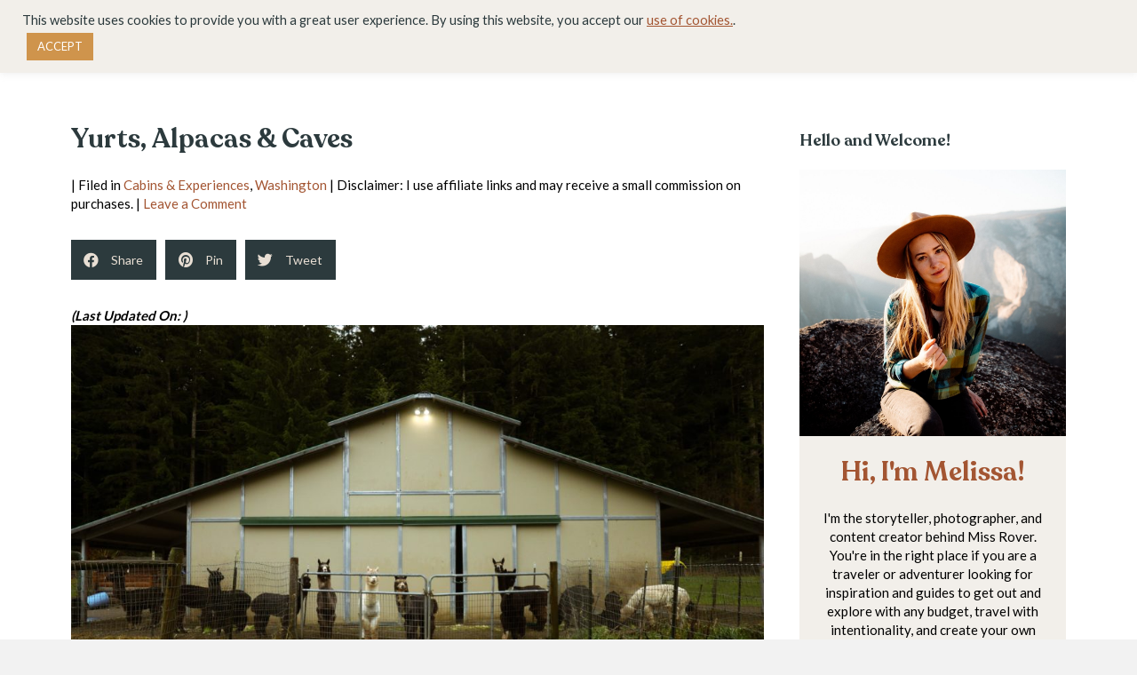

--- FILE ---
content_type: text/html; charset=UTF-8
request_url: https://missrover.com/yurts-alpacas-caves/
body_size: 23611
content:
<!DOCTYPE html>
<html dir="ltr" lang="en-US" prefix="og: https://ogp.me/ns#">
<head>
<meta charset="UTF-8" />
<meta name='viewport' content='width=device-width, initial-scale=1.0' />
<meta http-equiv='X-UA-Compatible' content='IE=edge' />
<link rel="profile" href="https://gmpg.org/xfn/11" />

		<!-- All in One SEO 4.7.3 - aioseo.com -->
		<meta name="description" content="Happy Friday y&#039;all. I wanted to let you all know about an incredible weekend I had a month or so ago for a friend&#039;s birthday. If you follow along on my social media, I&#039;m sure you saw the multitude of stories I posted of alpacas and spending a weekend in a yurt. Yes, alpacas (also" />
		<meta name="robots" content="max-image-preview:large" />
		<link rel="canonical" href="https://missrover.com/yurts-alpacas-caves/" />
		<meta name="generator" content="All in One SEO (AIOSEO) 4.7.3" />
		<meta property="og:locale" content="en_US" />
		<meta property="og:site_name" content="Miss Rover - Travel Blogger. Photographer. Model. Life Enthusiast." />
		<meta property="og:type" content="article" />
		<meta property="og:title" content="Yurts, Alpacas &amp; Caves - Miss Rover" />
		<meta property="og:description" content="Happy Friday y&#039;all. I wanted to let you all know about an incredible weekend I had a month or so ago for a friend&#039;s birthday. If you follow along on my social media, I&#039;m sure you saw the multitude of stories I posted of alpacas and spending a weekend in a yurt. Yes, alpacas (also" />
		<meta property="og:url" content="https://missrover.com/yurts-alpacas-caves/" />
		<meta property="article:published_time" content="2019-01-19T08:21:22+00:00" />
		<meta property="article:modified_time" content="2021-01-14T17:49:50+00:00" />
		<meta name="twitter:card" content="summary_large_image" />
		<meta name="twitter:title" content="Yurts, Alpacas &amp; Caves - Miss Rover" />
		<meta name="twitter:description" content="Happy Friday y&#039;all. I wanted to let you all know about an incredible weekend I had a month or so ago for a friend&#039;s birthday. If you follow along on my social media, I&#039;m sure you saw the multitude of stories I posted of alpacas and spending a weekend in a yurt. Yes, alpacas (also" />
		<script type="application/ld+json" class="aioseo-schema">
			{"@context":"https:\/\/schema.org","@graph":[{"@type":"BlogPosting","@id":"https:\/\/missrover.com\/yurts-alpacas-caves\/#blogposting","name":"Yurts, Alpacas & Caves - Miss Rover","headline":"Yurts, Alpacas &#038; Caves","author":{"@id":"https:\/\/missrover.com\/author\/mjmille4\/#author"},"publisher":{"@id":"https:\/\/missrover.com\/#organization"},"image":{"@type":"ImageObject","url":"https:\/\/missrover.com\/wp-content\/uploads\/2019\/01\/IMG_9070.jpg","width":4272,"height":2856},"datePublished":"2019-01-19T00:21:22-08:00","dateModified":"2021-01-14T09:49:50-08:00","inLanguage":"en-US","commentCount":1,"mainEntityOfPage":{"@id":"https:\/\/missrover.com\/yurts-alpacas-caves\/#webpage"},"isPartOf":{"@id":"https:\/\/missrover.com\/yurts-alpacas-caves\/#webpage"},"articleSection":"Cabins &amp; Experiences, Washington"},{"@type":"BreadcrumbList","@id":"https:\/\/missrover.com\/yurts-alpacas-caves\/#breadcrumblist","itemListElement":[{"@type":"ListItem","@id":"https:\/\/missrover.com\/#listItem","position":1,"name":"Home","item":"https:\/\/missrover.com\/","nextItem":"https:\/\/missrover.com\/yurts-alpacas-caves\/#listItem"},{"@type":"ListItem","@id":"https:\/\/missrover.com\/yurts-alpacas-caves\/#listItem","position":2,"name":"Yurts, Alpacas & Caves","previousItem":"https:\/\/missrover.com\/#listItem"}]},{"@type":"Organization","@id":"https:\/\/missrover.com\/#organization","name":"Miss Rover","description":"Travel Blogger. Photographer. Model. Life Enthusiast.","url":"https:\/\/missrover.com\/"},{"@type":"Person","@id":"https:\/\/missrover.com\/author\/mjmille4\/#author","url":"https:\/\/missrover.com\/author\/mjmille4\/","image":{"@type":"ImageObject","@id":"https:\/\/missrover.com\/yurts-alpacas-caves\/#authorImage","url":"https:\/\/secure.gravatar.com\/avatar\/c2facf74c8ad5387263d878d1bab9606?s=96&d=mm&r=g","width":96,"height":96}},{"@type":"WebPage","@id":"https:\/\/missrover.com\/yurts-alpacas-caves\/#webpage","url":"https:\/\/missrover.com\/yurts-alpacas-caves\/","name":"Yurts, Alpacas & Caves - Miss Rover","description":"Happy Friday y'all. I wanted to let you all know about an incredible weekend I had a month or so ago for a friend's birthday. If you follow along on my social media, I'm sure you saw the multitude of stories I posted of alpacas and spending a weekend in a yurt. Yes, alpacas (also","inLanguage":"en-US","isPartOf":{"@id":"https:\/\/missrover.com\/#website"},"breadcrumb":{"@id":"https:\/\/missrover.com\/yurts-alpacas-caves\/#breadcrumblist"},"author":{"@id":"https:\/\/missrover.com\/author\/mjmille4\/#author"},"creator":{"@id":"https:\/\/missrover.com\/author\/mjmille4\/#author"},"image":{"@type":"ImageObject","url":"https:\/\/missrover.com\/wp-content\/uploads\/2019\/01\/IMG_9070.jpg","@id":"https:\/\/missrover.com\/yurts-alpacas-caves\/#mainImage","width":4272,"height":2856},"primaryImageOfPage":{"@id":"https:\/\/missrover.com\/yurts-alpacas-caves\/#mainImage"},"datePublished":"2019-01-19T00:21:22-08:00","dateModified":"2021-01-14T09:49:50-08:00"},{"@type":"WebSite","@id":"https:\/\/missrover.com\/#website","url":"https:\/\/missrover.com\/","name":"Miss Rover","description":"Travel Blogger. Photographer. Model. Life Enthusiast.","inLanguage":"en-US","publisher":{"@id":"https:\/\/missrover.com\/#organization"}}]}
		</script>
		<!-- All in One SEO -->


<!-- Google Tag Manager for WordPress by gtm4wp.com -->
<script data-cfasync="false" data-pagespeed-no-defer>
	var gtm4wp_datalayer_name = "dataLayer";
	var dataLayer = dataLayer || [];
</script>
<!-- End Google Tag Manager for WordPress by gtm4wp.com -->
	<!-- This site is optimized with the Yoast SEO plugin v23.6 - https://yoast.com/wordpress/plugins/seo/ -->
	<title>Yurts, Alpacas &amp; Caves - Miss Rover</title>
	<meta name="description" content="I spent a weekend in a yurt on an alpaca farm. Yes, alpacas (also one llama and a multitude of chickens). I highly recommend it." />
	<link rel="canonical" href="https://missrover.com/yurts-alpacas-caves/" />
	<meta property="og:locale" content="en_US" />
	<meta property="og:type" content="article" />
	<meta property="og:title" content="Yurts, Alpacas &amp; Caves &#187; Miss Rover" />
	<meta property="og:description" content="I spent a weekend in a yurt on an alpaca farm. Yes, alpacas (also one llama and a multitude of chickens). I highly recommend it." />
	<meta property="og:url" content="https://missrover.com/yurts-alpacas-caves/" />
	<meta property="og:site_name" content="Miss Rover" />
	<meta property="article:published_time" content="2019-01-19T08:21:22+00:00" />
	<meta property="article:modified_time" content="2021-01-14T17:49:50+00:00" />
	<meta property="og:image" content="https://missrover.com/wp-content/uploads/2019/01/IMG_9070-1024x685.jpg" />
	<meta property="og:image:width" content="1024" />
	<meta property="og:image:height" content="685" />
	<meta property="og:image:type" content="image/jpeg" />
	<meta name="author" content="Miss Rover" />
	<meta name="twitter:card" content="summary_large_image" />
	<meta name="twitter:creator" content="@missrovertravel" />
	<meta name="twitter:site" content="@missrovertravel" />
	<meta name="twitter:label1" content="Written by" />
	<meta name="twitter:data1" content="" />
	<meta name="twitter:label2" content="Est. reading time" />
	<meta name="twitter:data2" content="2 minutes" />
	<script type="application/ld+json" class="yoast-schema-graph">{"@context":"https://schema.org","@graph":[{"@type":"Article","@id":"https://missrover.com/yurts-alpacas-caves/#article","isPartOf":{"@id":"https://missrover.com/yurts-alpacas-caves/"},"author":{"name":"Miss Rover","@id":"https://missrover.com/#/schema/person/ab21c1e3997fdfc2a174ac3569ed98a0"},"headline":"Yurts, Alpacas &#038; Caves","datePublished":"2019-01-19T08:21:22+00:00","dateModified":"2021-01-14T17:49:50+00:00","mainEntityOfPage":{"@id":"https://missrover.com/yurts-alpacas-caves/"},"wordCount":354,"commentCount":1,"publisher":{"@id":"https://missrover.com/#/schema/person/ab21c1e3997fdfc2a174ac3569ed98a0"},"image":{"@id":"https://missrover.com/yurts-alpacas-caves/#primaryimage"},"thumbnailUrl":"https://missrover.com/wp-content/uploads/2019/01/IMG_9070.jpg","articleSection":["Cabins &amp; Experiences","Washington"],"inLanguage":"en-US","potentialAction":[{"@type":"CommentAction","name":"Comment","target":["https://missrover.com/yurts-alpacas-caves/#respond"]}]},{"@type":"WebPage","@id":"https://missrover.com/yurts-alpacas-caves/","url":"https://missrover.com/yurts-alpacas-caves/","name":"Yurts, Alpacas & Caves &#187; Miss Rover","isPartOf":{"@id":"https://missrover.com/#website"},"primaryImageOfPage":{"@id":"https://missrover.com/yurts-alpacas-caves/#primaryimage"},"image":{"@id":"https://missrover.com/yurts-alpacas-caves/#primaryimage"},"thumbnailUrl":"https://missrover.com/wp-content/uploads/2019/01/IMG_9070.jpg","datePublished":"2019-01-19T08:21:22+00:00","dateModified":"2021-01-14T17:49:50+00:00","description":"I spent a weekend in a yurt on an alpaca farm. Yes, alpacas (also one llama and a multitude of chickens). I highly recommend it.","breadcrumb":{"@id":"https://missrover.com/yurts-alpacas-caves/#breadcrumb"},"inLanguage":"en-US","potentialAction":[{"@type":"ReadAction","target":["https://missrover.com/yurts-alpacas-caves/"]}]},{"@type":"ImageObject","inLanguage":"en-US","@id":"https://missrover.com/yurts-alpacas-caves/#primaryimage","url":"https://missrover.com/wp-content/uploads/2019/01/IMG_9070.jpg","contentUrl":"https://missrover.com/wp-content/uploads/2019/01/IMG_9070.jpg","width":4272,"height":2856},{"@type":"BreadcrumbList","@id":"https://missrover.com/yurts-alpacas-caves/#breadcrumb","itemListElement":[{"@type":"ListItem","position":1,"name":"Home","item":"https://missrover.com/"},{"@type":"ListItem","position":2,"name":"Yurts, Alpacas &#038; Caves"}]},{"@type":"WebSite","@id":"https://missrover.com/#website","url":"https://missrover.com/","name":"Miss Rover","description":"Travel Blogger. Photographer. Model. Life Enthusiast.","publisher":{"@id":"https://missrover.com/#/schema/person/ab21c1e3997fdfc2a174ac3569ed98a0"},"potentialAction":[{"@type":"SearchAction","target":{"@type":"EntryPoint","urlTemplate":"https://missrover.com/?s={search_term_string}"},"query-input":{"@type":"PropertyValueSpecification","valueRequired":true,"valueName":"search_term_string"}}],"inLanguage":"en-US"},{"@type":["Person","Organization"],"@id":"https://missrover.com/#/schema/person/ab21c1e3997fdfc2a174ac3569ed98a0","name":"Miss Rover","image":{"@type":"ImageObject","inLanguage":"en-US","@id":"https://missrover.com/#/schema/person/image/","url":"https://secure.gravatar.com/avatar/c2facf74c8ad5387263d878d1bab9606?s=96&d=mm&r=g","contentUrl":"https://secure.gravatar.com/avatar/c2facf74c8ad5387263d878d1bab9606?s=96&d=mm&r=g","caption":"Miss Rover"},"logo":{"@id":"https://missrover.com/#/schema/person/image/"},"sameAs":["https://missrover.com"]}]}</script>
	<!-- / Yoast SEO plugin. -->


<link rel='dns-prefetch' href='//scripts.mediavine.com' />
<link rel='dns-prefetch' href='//stats.wp.com' />
<link rel='dns-prefetch' href='//fonts.googleapis.com' />
<link href='https://fonts.gstatic.com' crossorigin rel='preconnect' />
<link rel="alternate" type="application/rss+xml" title="Miss Rover &raquo; Feed" href="https://missrover.com/feed/" />
<link rel="alternate" type="application/rss+xml" title="Miss Rover &raquo; Comments Feed" href="https://missrover.com/comments/feed/" />
<link rel="alternate" type="application/rss+xml" title="Miss Rover &raquo; Yurts, Alpacas &#038; Caves Comments Feed" href="https://missrover.com/yurts-alpacas-caves/feed/" />
<link rel="alternate" type="application/rss+xml" title="Miss Rover &raquo; Stories Feed" href="https://missrover.com/web-stories/feed/"><style id='cf-frontend-style-inline-css'>
@font-face {
	font-family: 'Recoleta';
	font-weight: 400;
	font-display: auto;
	src: url('https://missrover.com/wp-content/uploads/2021/01/Recoleta-SemiBold.woff2') format('woff2'),
		url('https://missrover.com/wp-content/uploads/2021/01/Recoleta-SemiBold.woff') format('woff'),
		url('https://missrover.com/wp-content/uploads/2021/01/Recoleta-SemiBold.otf') format('OpenType');
}
@font-face {
	font-family: 'Amaro';
	font-weight: 400;
	font-display: auto;
	src: url('https://missrover.com/wp-content/uploads/2021/01/Amaro-Regular.woff') format('woff');
}
</style>
<link rel='stylesheet' id='wp-block-library-css' href='https://missrover.com/wp-includes/css/dist/block-library/style.min.css?ver=6.6.4' media='all' />
<style id='wp-block-library-theme-inline-css'>
.wp-block-audio :where(figcaption){color:#555;font-size:13px;text-align:center}.is-dark-theme .wp-block-audio :where(figcaption){color:#ffffffa6}.wp-block-audio{margin:0 0 1em}.wp-block-code{border:1px solid #ccc;border-radius:4px;font-family:Menlo,Consolas,monaco,monospace;padding:.8em 1em}.wp-block-embed :where(figcaption){color:#555;font-size:13px;text-align:center}.is-dark-theme .wp-block-embed :where(figcaption){color:#ffffffa6}.wp-block-embed{margin:0 0 1em}.blocks-gallery-caption{color:#555;font-size:13px;text-align:center}.is-dark-theme .blocks-gallery-caption{color:#ffffffa6}:root :where(.wp-block-image figcaption){color:#555;font-size:13px;text-align:center}.is-dark-theme :root :where(.wp-block-image figcaption){color:#ffffffa6}.wp-block-image{margin:0 0 1em}.wp-block-pullquote{border-bottom:4px solid;border-top:4px solid;color:currentColor;margin-bottom:1.75em}.wp-block-pullquote cite,.wp-block-pullquote footer,.wp-block-pullquote__citation{color:currentColor;font-size:.8125em;font-style:normal;text-transform:uppercase}.wp-block-quote{border-left:.25em solid;margin:0 0 1.75em;padding-left:1em}.wp-block-quote cite,.wp-block-quote footer{color:currentColor;font-size:.8125em;font-style:normal;position:relative}.wp-block-quote.has-text-align-right{border-left:none;border-right:.25em solid;padding-left:0;padding-right:1em}.wp-block-quote.has-text-align-center{border:none;padding-left:0}.wp-block-quote.is-large,.wp-block-quote.is-style-large,.wp-block-quote.is-style-plain{border:none}.wp-block-search .wp-block-search__label{font-weight:700}.wp-block-search__button{border:1px solid #ccc;padding:.375em .625em}:where(.wp-block-group.has-background){padding:1.25em 2.375em}.wp-block-separator.has-css-opacity{opacity:.4}.wp-block-separator{border:none;border-bottom:2px solid;margin-left:auto;margin-right:auto}.wp-block-separator.has-alpha-channel-opacity{opacity:1}.wp-block-separator:not(.is-style-wide):not(.is-style-dots){width:100px}.wp-block-separator.has-background:not(.is-style-dots){border-bottom:none;height:1px}.wp-block-separator.has-background:not(.is-style-wide):not(.is-style-dots){height:2px}.wp-block-table{margin:0 0 1em}.wp-block-table td,.wp-block-table th{word-break:normal}.wp-block-table :where(figcaption){color:#555;font-size:13px;text-align:center}.is-dark-theme .wp-block-table :where(figcaption){color:#ffffffa6}.wp-block-video :where(figcaption){color:#555;font-size:13px;text-align:center}.is-dark-theme .wp-block-video :where(figcaption){color:#ffffffa6}.wp-block-video{margin:0 0 1em}:root :where(.wp-block-template-part.has-background){margin-bottom:0;margin-top:0;padding:1.25em 2.375em}
</style>
<link rel='stylesheet' id='mediaelement-css' href='https://missrover.com/wp-includes/js/mediaelement/mediaelementplayer-legacy.min.css?ver=4.2.17' media='all' />
<link rel='stylesheet' id='wp-mediaelement-css' href='https://missrover.com/wp-includes/js/mediaelement/wp-mediaelement.min.css?ver=6.6.4' media='all' />
<style id='jetpack-sharing-buttons-style-inline-css'>
.jetpack-sharing-buttons__services-list{display:flex;flex-direction:row;flex-wrap:wrap;gap:0;list-style-type:none;margin:5px;padding:0}.jetpack-sharing-buttons__services-list.has-small-icon-size{font-size:12px}.jetpack-sharing-buttons__services-list.has-normal-icon-size{font-size:16px}.jetpack-sharing-buttons__services-list.has-large-icon-size{font-size:24px}.jetpack-sharing-buttons__services-list.has-huge-icon-size{font-size:36px}@media print{.jetpack-sharing-buttons__services-list{display:none!important}}.editor-styles-wrapper .wp-block-jetpack-sharing-buttons{gap:0;padding-inline-start:0}ul.jetpack-sharing-buttons__services-list.has-background{padding:1.25em 2.375em}
</style>
<style id='classic-theme-styles-inline-css'>
/*! This file is auto-generated */
.wp-block-button__link{color:#fff;background-color:#32373c;border-radius:9999px;box-shadow:none;text-decoration:none;padding:calc(.667em + 2px) calc(1.333em + 2px);font-size:1.125em}.wp-block-file__button{background:#32373c;color:#fff;text-decoration:none}
</style>
<style id='global-styles-inline-css'>
:root{--wp--preset--aspect-ratio--square: 1;--wp--preset--aspect-ratio--4-3: 4/3;--wp--preset--aspect-ratio--3-4: 3/4;--wp--preset--aspect-ratio--3-2: 3/2;--wp--preset--aspect-ratio--2-3: 2/3;--wp--preset--aspect-ratio--16-9: 16/9;--wp--preset--aspect-ratio--9-16: 9/16;--wp--preset--color--black: #000000;--wp--preset--color--cyan-bluish-gray: #abb8c3;--wp--preset--color--white: #ffffff;--wp--preset--color--pale-pink: #f78da7;--wp--preset--color--vivid-red: #cf2e2e;--wp--preset--color--luminous-vivid-orange: #ff6900;--wp--preset--color--luminous-vivid-amber: #fcb900;--wp--preset--color--light-green-cyan: #7bdcb5;--wp--preset--color--vivid-green-cyan: #00d084;--wp--preset--color--pale-cyan-blue: #8ed1fc;--wp--preset--color--vivid-cyan-blue: #0693e3;--wp--preset--color--vivid-purple: #9b51e0;--wp--preset--gradient--vivid-cyan-blue-to-vivid-purple: linear-gradient(135deg,rgba(6,147,227,1) 0%,rgb(155,81,224) 100%);--wp--preset--gradient--light-green-cyan-to-vivid-green-cyan: linear-gradient(135deg,rgb(122,220,180) 0%,rgb(0,208,130) 100%);--wp--preset--gradient--luminous-vivid-amber-to-luminous-vivid-orange: linear-gradient(135deg,rgba(252,185,0,1) 0%,rgba(255,105,0,1) 100%);--wp--preset--gradient--luminous-vivid-orange-to-vivid-red: linear-gradient(135deg,rgba(255,105,0,1) 0%,rgb(207,46,46) 100%);--wp--preset--gradient--very-light-gray-to-cyan-bluish-gray: linear-gradient(135deg,rgb(238,238,238) 0%,rgb(169,184,195) 100%);--wp--preset--gradient--cool-to-warm-spectrum: linear-gradient(135deg,rgb(74,234,220) 0%,rgb(151,120,209) 20%,rgb(207,42,186) 40%,rgb(238,44,130) 60%,rgb(251,105,98) 80%,rgb(254,248,76) 100%);--wp--preset--gradient--blush-light-purple: linear-gradient(135deg,rgb(255,206,236) 0%,rgb(152,150,240) 100%);--wp--preset--gradient--blush-bordeaux: linear-gradient(135deg,rgb(254,205,165) 0%,rgb(254,45,45) 50%,rgb(107,0,62) 100%);--wp--preset--gradient--luminous-dusk: linear-gradient(135deg,rgb(255,203,112) 0%,rgb(199,81,192) 50%,rgb(65,88,208) 100%);--wp--preset--gradient--pale-ocean: linear-gradient(135deg,rgb(255,245,203) 0%,rgb(182,227,212) 50%,rgb(51,167,181) 100%);--wp--preset--gradient--electric-grass: linear-gradient(135deg,rgb(202,248,128) 0%,rgb(113,206,126) 100%);--wp--preset--gradient--midnight: linear-gradient(135deg,rgb(2,3,129) 0%,rgb(40,116,252) 100%);--wp--preset--font-size--small: 13px;--wp--preset--font-size--medium: 20px;--wp--preset--font-size--large: 36px;--wp--preset--font-size--x-large: 42px;--wp--preset--spacing--20: 0.44rem;--wp--preset--spacing--30: 0.67rem;--wp--preset--spacing--40: 1rem;--wp--preset--spacing--50: 1.5rem;--wp--preset--spacing--60: 2.25rem;--wp--preset--spacing--70: 3.38rem;--wp--preset--spacing--80: 5.06rem;--wp--preset--shadow--natural: 6px 6px 9px rgba(0, 0, 0, 0.2);--wp--preset--shadow--deep: 12px 12px 50px rgba(0, 0, 0, 0.4);--wp--preset--shadow--sharp: 6px 6px 0px rgba(0, 0, 0, 0.2);--wp--preset--shadow--outlined: 6px 6px 0px -3px rgba(255, 255, 255, 1), 6px 6px rgba(0, 0, 0, 1);--wp--preset--shadow--crisp: 6px 6px 0px rgba(0, 0, 0, 1);}:where(.is-layout-flex){gap: 0.5em;}:where(.is-layout-grid){gap: 0.5em;}body .is-layout-flex{display: flex;}.is-layout-flex{flex-wrap: wrap;align-items: center;}.is-layout-flex > :is(*, div){margin: 0;}body .is-layout-grid{display: grid;}.is-layout-grid > :is(*, div){margin: 0;}:where(.wp-block-columns.is-layout-flex){gap: 2em;}:where(.wp-block-columns.is-layout-grid){gap: 2em;}:where(.wp-block-post-template.is-layout-flex){gap: 1.25em;}:where(.wp-block-post-template.is-layout-grid){gap: 1.25em;}.has-black-color{color: var(--wp--preset--color--black) !important;}.has-cyan-bluish-gray-color{color: var(--wp--preset--color--cyan-bluish-gray) !important;}.has-white-color{color: var(--wp--preset--color--white) !important;}.has-pale-pink-color{color: var(--wp--preset--color--pale-pink) !important;}.has-vivid-red-color{color: var(--wp--preset--color--vivid-red) !important;}.has-luminous-vivid-orange-color{color: var(--wp--preset--color--luminous-vivid-orange) !important;}.has-luminous-vivid-amber-color{color: var(--wp--preset--color--luminous-vivid-amber) !important;}.has-light-green-cyan-color{color: var(--wp--preset--color--light-green-cyan) !important;}.has-vivid-green-cyan-color{color: var(--wp--preset--color--vivid-green-cyan) !important;}.has-pale-cyan-blue-color{color: var(--wp--preset--color--pale-cyan-blue) !important;}.has-vivid-cyan-blue-color{color: var(--wp--preset--color--vivid-cyan-blue) !important;}.has-vivid-purple-color{color: var(--wp--preset--color--vivid-purple) !important;}.has-black-background-color{background-color: var(--wp--preset--color--black) !important;}.has-cyan-bluish-gray-background-color{background-color: var(--wp--preset--color--cyan-bluish-gray) !important;}.has-white-background-color{background-color: var(--wp--preset--color--white) !important;}.has-pale-pink-background-color{background-color: var(--wp--preset--color--pale-pink) !important;}.has-vivid-red-background-color{background-color: var(--wp--preset--color--vivid-red) !important;}.has-luminous-vivid-orange-background-color{background-color: var(--wp--preset--color--luminous-vivid-orange) !important;}.has-luminous-vivid-amber-background-color{background-color: var(--wp--preset--color--luminous-vivid-amber) !important;}.has-light-green-cyan-background-color{background-color: var(--wp--preset--color--light-green-cyan) !important;}.has-vivid-green-cyan-background-color{background-color: var(--wp--preset--color--vivid-green-cyan) !important;}.has-pale-cyan-blue-background-color{background-color: var(--wp--preset--color--pale-cyan-blue) !important;}.has-vivid-cyan-blue-background-color{background-color: var(--wp--preset--color--vivid-cyan-blue) !important;}.has-vivid-purple-background-color{background-color: var(--wp--preset--color--vivid-purple) !important;}.has-black-border-color{border-color: var(--wp--preset--color--black) !important;}.has-cyan-bluish-gray-border-color{border-color: var(--wp--preset--color--cyan-bluish-gray) !important;}.has-white-border-color{border-color: var(--wp--preset--color--white) !important;}.has-pale-pink-border-color{border-color: var(--wp--preset--color--pale-pink) !important;}.has-vivid-red-border-color{border-color: var(--wp--preset--color--vivid-red) !important;}.has-luminous-vivid-orange-border-color{border-color: var(--wp--preset--color--luminous-vivid-orange) !important;}.has-luminous-vivid-amber-border-color{border-color: var(--wp--preset--color--luminous-vivid-amber) !important;}.has-light-green-cyan-border-color{border-color: var(--wp--preset--color--light-green-cyan) !important;}.has-vivid-green-cyan-border-color{border-color: var(--wp--preset--color--vivid-green-cyan) !important;}.has-pale-cyan-blue-border-color{border-color: var(--wp--preset--color--pale-cyan-blue) !important;}.has-vivid-cyan-blue-border-color{border-color: var(--wp--preset--color--vivid-cyan-blue) !important;}.has-vivid-purple-border-color{border-color: var(--wp--preset--color--vivid-purple) !important;}.has-vivid-cyan-blue-to-vivid-purple-gradient-background{background: var(--wp--preset--gradient--vivid-cyan-blue-to-vivid-purple) !important;}.has-light-green-cyan-to-vivid-green-cyan-gradient-background{background: var(--wp--preset--gradient--light-green-cyan-to-vivid-green-cyan) !important;}.has-luminous-vivid-amber-to-luminous-vivid-orange-gradient-background{background: var(--wp--preset--gradient--luminous-vivid-amber-to-luminous-vivid-orange) !important;}.has-luminous-vivid-orange-to-vivid-red-gradient-background{background: var(--wp--preset--gradient--luminous-vivid-orange-to-vivid-red) !important;}.has-very-light-gray-to-cyan-bluish-gray-gradient-background{background: var(--wp--preset--gradient--very-light-gray-to-cyan-bluish-gray) !important;}.has-cool-to-warm-spectrum-gradient-background{background: var(--wp--preset--gradient--cool-to-warm-spectrum) !important;}.has-blush-light-purple-gradient-background{background: var(--wp--preset--gradient--blush-light-purple) !important;}.has-blush-bordeaux-gradient-background{background: var(--wp--preset--gradient--blush-bordeaux) !important;}.has-luminous-dusk-gradient-background{background: var(--wp--preset--gradient--luminous-dusk) !important;}.has-pale-ocean-gradient-background{background: var(--wp--preset--gradient--pale-ocean) !important;}.has-electric-grass-gradient-background{background: var(--wp--preset--gradient--electric-grass) !important;}.has-midnight-gradient-background{background: var(--wp--preset--gradient--midnight) !important;}.has-small-font-size{font-size: var(--wp--preset--font-size--small) !important;}.has-medium-font-size{font-size: var(--wp--preset--font-size--medium) !important;}.has-large-font-size{font-size: var(--wp--preset--font-size--large) !important;}.has-x-large-font-size{font-size: var(--wp--preset--font-size--x-large) !important;}
:where(.wp-block-post-template.is-layout-flex){gap: 1.25em;}:where(.wp-block-post-template.is-layout-grid){gap: 1.25em;}
:where(.wp-block-columns.is-layout-flex){gap: 2em;}:where(.wp-block-columns.is-layout-grid){gap: 2em;}
:root :where(.wp-block-pullquote){font-size: 1.5em;line-height: 1.6;}
</style>
<link rel='stylesheet' id='cookie-law-info-css' href='https://missrover.com/wp-content/plugins/cookie-law-info/legacy/public/css/cookie-law-info-public.css?ver=3.2.6' media='all' />
<link rel='stylesheet' id='cookie-law-info-gdpr-css' href='https://missrover.com/wp-content/plugins/cookie-law-info/legacy/public/css/cookie-law-info-gdpr.css?ver=3.2.6' media='all' />
<link rel='stylesheet' id='font-awesome-5-css' href='https://missrover.com/wp-content/plugins/bb-plugin1/fonts/fontawesome/5.15.1/css/all.min.css?ver=2.4.2.2' media='all' />
<link rel='stylesheet' id='fl-builder-layout-bundle-8fa525876b970beb9f88ded880f81160-css' href='https://missrover.com/wp-content/uploads/bb-plugin1/cache/8fa525876b970beb9f88ded880f81160-layout-bundle.css?ver=2.4.2.2-1.3.3' media='all' />
<link rel='stylesheet' id='jquery-magnificpopup-css' href='https://missrover.com/wp-content/plugins/bb-plugin1/css/jquery.magnificpopup.min.css?ver=2.4.2.2' media='all' />
<link rel='stylesheet' id='base-css' href='https://missrover.com/wp-content/themes/bb-theme/css/base.min.css?ver=1.7.8' media='all' />
<link rel='stylesheet' id='fl-automator-skin-css' href='https://missrover.com/wp-content/uploads/bb-theme/skin-66df13d5c7f92.css?ver=1.7.8' media='all' />
<link rel='stylesheet' id='fl-child-theme-css' href='https://missrover.com/wp-content/themes/bb-theme-child/style.css?ver=6.6.4' media='all' />
<link rel='stylesheet' id='pp-animate-css' href='https://missrover.com/wp-content/plugins/bbpowerpack/assets/css/animate.min.css?ver=3.5.1' media='all' />
<link rel='stylesheet' id='fl-builder-google-fonts-809617aed94aeea8b566634aceb006ba-css' href='//fonts.googleapis.com/css?family=Lato%3A300%2C400%2C700%2C400&#038;ver=6.6.4&#038;display=swap' media='all' />
<link rel='stylesheet' id='sharedaddy-css' href='https://missrover.com/wp-content/plugins/jetpack/modules/sharedaddy/sharing.css?ver=14.5' media='all' />
<link rel='stylesheet' id='social-logos-css' href='https://missrover.com/wp-content/plugins/jetpack/_inc/social-logos/social-logos.min.css?ver=14.5' media='all' />
<script src="https://missrover.com/wp-includes/js/jquery/jquery.min.js?ver=3.7.1" id="jquery-core-js"></script>
<script src="https://missrover.com/wp-includes/js/jquery/jquery-migrate.min.js?ver=3.4.1" id="jquery-migrate-js"></script>
<script id="cookie-law-info-js-extra">
var Cli_Data = {"nn_cookie_ids":[],"cookielist":[],"non_necessary_cookies":[],"ccpaEnabled":"","ccpaRegionBased":"","ccpaBarEnabled":"","strictlyEnabled":["necessary","obligatoire"],"ccpaType":"gdpr","js_blocking":"1","custom_integration":"","triggerDomRefresh":"","secure_cookies":""};
var cli_cookiebar_settings = {"animate_speed_hide":"500","animate_speed_show":"500","background":"#f2efea","border":"#b1a6a6c2","border_on":"","button_1_button_colour":"#cf944c","button_1_button_hover":"#a6763d","button_1_link_colour":"#fff","button_1_as_button":"1","button_1_new_win":"","button_2_button_colour":"#333","button_2_button_hover":"#292929","button_2_link_colour":"#a35532","button_2_as_button":"","button_2_hidebar":"","button_3_button_colour":"#2c3a3d","button_3_button_hover":"#232e31","button_3_link_colour":"#fff","button_3_as_button":"1","button_3_new_win":"","button_4_button_colour":"#000","button_4_button_hover":"#000000","button_4_link_colour":"#333333","button_4_as_button":"","button_7_button_colour":"#61a229","button_7_button_hover":"#4e8221","button_7_link_colour":"#fff","button_7_as_button":"1","button_7_new_win":"","font_family":"inherit","header_fix":"","notify_animate_hide":"1","notify_animate_show":"","notify_div_id":"#cookie-law-info-bar","notify_position_horizontal":"right","notify_position_vertical":"top","scroll_close":"","scroll_close_reload":"","accept_close_reload":"","reject_close_reload":"","showagain_tab":"","showagain_background":"#fff","showagain_border":"#000","showagain_div_id":"#cookie-law-info-again","showagain_x_position":"100px","text":"#2c3a3d","show_once_yn":"","show_once":"10000","logging_on":"","as_popup":"","popup_overlay":"1","bar_heading_text":"","cookie_bar_as":"banner","popup_showagain_position":"bottom-right","widget_position":"left"};
var log_object = {"ajax_url":"https:\/\/missrover.com\/wp-admin\/admin-ajax.php"};
</script>
<script src="https://missrover.com/wp-content/plugins/cookie-law-info/legacy/public/js/cookie-law-info-public.js?ver=3.2.6" id="cookie-law-info-js"></script>
<script async="async" data-noptimize="1" data-cfasync="false" src="https://scripts.mediavine.com/tags/miss-rover.js?ver=6.6.4" id="mv-script-wrapper-js"></script>
<script src="https://missrover.com/wp-includes/js/imagesloaded.min.js?ver=6.6.4" id="imagesloaded-js"></script>
<script src="https://missrover.com/wp-content/plugins/bbpowerpack/assets/js/jquery.cookie.min.js?ver=1.4.1" id="jquery-cookie-js"></script>
<link rel="https://api.w.org/" href="https://missrover.com/wp-json/" /><link rel="alternate" title="JSON" type="application/json" href="https://missrover.com/wp-json/wp/v2/posts/1132" /><link rel="EditURI" type="application/rsd+xml" title="RSD" href="https://missrover.com/xmlrpc.php?rsd" />
<meta name="generator" content="WordPress 6.6.4" />
<link rel='shortlink' href='https://missrover.com/?p=1132' />
<link rel="alternate" title="oEmbed (JSON)" type="application/json+oembed" href="https://missrover.com/wp-json/oembed/1.0/embed?url=https%3A%2F%2Fmissrover.com%2Fyurts-alpacas-caves%2F" />
<link rel="alternate" title="oEmbed (XML)" type="text/xml+oembed" href="https://missrover.com/wp-json/oembed/1.0/embed?url=https%3A%2F%2Fmissrover.com%2Fyurts-alpacas-caves%2F&#038;format=xml" />
<style>/* CSS added by WP Meta and Date Remover*/.entry-meta {display:none !important;}
	.home .entry-meta { display: none; }
	.entry-footer {display:none !important;}
	.home .entry-footer { display: none; }</style>		<script>
			var bb_powerpack = {
				ajaxurl: 'https://missrover.com/wp-admin/admin-ajax.php'
			};
		</script>
			<style>img#wpstats{display:none}</style>
		
<!-- Google Tag Manager for WordPress by gtm4wp.com -->
<!-- GTM Container placement set to automatic -->
<script data-cfasync="false" data-pagespeed-no-defer type="text/javascript">
	var dataLayer_content = {"pagePostType":"post","pagePostType2":"single-post","pageCategory":["cabins-experiences","washington"],"pagePostAuthor":"Miss Rover"};
	dataLayer.push( dataLayer_content );
</script>
<script data-cfasync="false">
(function(w,d,s,l,i){w[l]=w[l]||[];w[l].push({'gtm.start':
new Date().getTime(),event:'gtm.js'});var f=d.getElementsByTagName(s)[0],
j=d.createElement(s),dl=l!='dataLayer'?'&l='+l:'';j.async=true;j.src=
'//www.googletagmanager.com/gtm.js?id='+i+dl;f.parentNode.insertBefore(j,f);
})(window,document,'script','dataLayer','GTM-PKW44KV7');
</script>
<!-- End Google Tag Manager for WordPress by gtm4wp.com -->		<script>
			document.documentElement.className = document.documentElement.className.replace('no-js', 'js');
		</script>
				<style>
			.no-js img.lazyload {
				display: none;
			}

			figure.wp-block-image img.lazyloading {
				min-width: 150px;
			}

						.lazyload, .lazyloading {
				opacity: 0;
			}

			.lazyloaded {
				opacity: 1;
				transition: opacity 400ms;
				transition-delay: 0ms;
			}

					</style>
		<link rel="pingback" href="https://missrover.com/xmlrpc.php">
<style id="uagb-style-conditional-extension">@media (min-width: 1025px){body .uag-hide-desktop.uagb-google-map__wrap,body .uag-hide-desktop{display:none !important}}@media (min-width: 768px) and (max-width: 1024px){body .uag-hide-tab.uagb-google-map__wrap,body .uag-hide-tab{display:none !important}}@media (max-width: 767px){body .uag-hide-mob.uagb-google-map__wrap,body .uag-hide-mob{display:none !important}}</style><link rel="icon" href="https://missrover.com/wp-content/uploads/2020/09/cropped-Rover-web-icon-01-1-32x32.png" sizes="32x32" />
<link rel="icon" href="https://missrover.com/wp-content/uploads/2020/09/cropped-Rover-web-icon-01-1-192x192.png" sizes="192x192" />
<link rel="apple-touch-icon" href="https://missrover.com/wp-content/uploads/2020/09/cropped-Rover-web-icon-01-1-180x180.png" />
<meta name="msapplication-TileImage" content="https://missrover.com/wp-content/uploads/2020/09/cropped-Rover-web-icon-01-1-270x270.png" />
		<style id="wp-custom-css">
			/* Typography */

h1, h2, h3, h4, h5, h6 {
	font-family: Recoleta;
}

p, body {
	font-family: Lato;
}

/* Links */

.category-link a {
	background-color: #e9dfd4;
	padding: 10px;
}

/* Menu Button */
.menu-button {
	background: #cf944c;
	padding: 5px;
}

.menu-button a:hover {
	color: #A35532 !important;
}

/* Back to Top Button */
#fl-to-top, #fl-to-top:hover {
	background: #cf944c;
	position: fixed;
	border-top-left-radius: 50%;
	border-top-right-radius: 50%;
	height: 50px;
	width: 50px;
	right: 10px;
	bottom: 0px;
}

.fa-chevron-up:before {
	content: "\f077";
	letter-spacing: 1px;
	font-size: 16px;
	margin-left: 4px;
	color: #fff;
}

/* Parallax Home Page */
div.fl-row-content-wrap parallax-hero {
	background-position: center 55px !important;
}

/* Password Protected Page */
input#pwbox-767 {
	padding: 10px 80px;
	margin-top: 20px;
	background: #fff;
	border: 1px solid;
	border-radius: 0px;
}

input#pwbox-767 button, input[type=button], input[type=submit] {
	background: #CF944C;
	border: none;
	border-radius: 0px;
	padding: 12px 80px;
	margin-left: 20px;
}

input#pwbox-767 button, input[type=button], input[type=submit]:hover {
	background: #CF944C;
	border: none;
	border-radius: 0px;
	padding: 12px 80px;
	margin-left: 20px;
}

.post-password-form {
	text-align: center;
}

/* Rotated Images */
.img-rotate {
	transform: rotate(-3deg);
}

.img-rotate-right {
	transform: rotate(6deg);
}

/* Land Acknowledgement */
.land-acknowledgement {
	background-color: #F2EFEA;
	padding: 20px;
	border: 1px solid #000;
	margin-bottom: 20px;
	margin-top: 20px;
}

.land-acknowledgement strong {
	font-family: Recoleta;
	font-size: 18px;
}

/* Table of Contents */
div.uagb-toc__wrap {
	background: #F2EFEA !important;
	width: 100%;
}

div.uagb-toc__title {
	font-family: Recoleta;
}

div.uagb-toc__list-wrap a {
	text-decoration: underline !important;
}

/* Post Images */

.fl-module-fl-post-content figure {
	margin-left: 0px;
	margin-bottom: 40px;
}

/* Mediavine CSS */
@media only screen and (min-width: 1200px) {
.mv-sidebar {
    min-width: 340px;
}
.mv-content {
    max-width: calc(100% - 340px);
}
}

@media only screen and (max-width: 359px) {
    #fl-comment-form-submit {
        margin-left: unset !important;
        max-width: 100% !important;
    }
    .single-post .fl-module-fl-post-content >  .fl-module-content {
        margin-left: 10px !important;
        margin-right: 10px !important;
    }
}
/* End Mediavine CSS */


		</style>
		<style id="wpforms-css-vars-root">
				:root {
					--wpforms-field-border-radius: 3px;
--wpforms-field-background-color: #ffffff;
--wpforms-field-border-color: rgba( 0, 0, 0, 0.25 );
--wpforms-field-text-color: rgba( 0, 0, 0, 0.7 );
--wpforms-label-color: rgba( 0, 0, 0, 0.85 );
--wpforms-label-sublabel-color: rgba( 0, 0, 0, 0.55 );
--wpforms-label-error-color: #d63637;
--wpforms-button-border-radius: 3px;
--wpforms-button-background-color: #066aab;
--wpforms-button-text-color: #ffffff;
--wpforms-field-size-input-height: 43px;
--wpforms-field-size-input-spacing: 15px;
--wpforms-field-size-font-size: 16px;
--wpforms-field-size-line-height: 19px;
--wpforms-field-size-padding-h: 14px;
--wpforms-field-size-checkbox-size: 16px;
--wpforms-field-size-sublabel-spacing: 5px;
--wpforms-field-size-icon-size: 1;
--wpforms-label-size-font-size: 16px;
--wpforms-label-size-line-height: 19px;
--wpforms-label-size-sublabel-font-size: 14px;
--wpforms-label-size-sublabel-line-height: 17px;
--wpforms-button-size-font-size: 17px;
--wpforms-button-size-height: 41px;
--wpforms-button-size-padding-h: 15px;
--wpforms-button-size-margin-top: 10px;

				}
			</style><link rel="stylesheet" href="https://use.typekit.net/jsi7cbl.css">


</head>
<body class="post-template-default single single-post postid-1132 single-format-standard fl-theme-builder-header fl-theme-builder-singular fl-theme-builder-footer fl-framework-base fl-preset-default fl-full-width fl-has-sidebar fl-scroll-to-top fl-search-active has-blocks" itemscope="itemscope" itemtype="https://schema.org/WebPage">
<a aria-label="Skip to content" class="fl-screen-reader-text" href="#fl-main-content">Skip to content</a>
<!-- GTM Container placement set to automatic -->
<!-- Google Tag Manager (noscript) -->
				<noscript><iframe src="https://www.googletagmanager.com/ns.html?id=GTM-PKW44KV7" height="0" width="0" style="display:none;visibility:hidden" aria-hidden="true"></iframe></noscript>
<!-- End Google Tag Manager (noscript) --><div class="fl-page">
	<header class="fl-builder-content fl-builder-content-5485 fl-builder-global-templates-locked" data-post-id="5485" data-type="header" data-sticky="1" data-sticky-breakpoint="medium" data-shrink="1" data-overlay="0" data-overlay-bg="transparent" data-shrink-image-height="50px" itemscope="itemscope" itemtype="http://schema.org/WPHeader"><div class="fl-row fl-row-full-width fl-row-bg-color fl-node-5cabac0b2d02f" data-node="5cabac0b2d02f">
	<div class="fl-row-content-wrap">
						<div class="fl-row-content fl-row-full-width fl-node-content">
		
<div class="fl-col-group fl-node-5cabac0b2d1a1 fl-col-group-equal-height fl-col-group-align-center fl-col-group-custom-width" data-node="5cabac0b2d1a1">
			<div class="fl-col fl-node-5cabac0b2d1e2 fl-col-small" data-node="5cabac0b2d1e2">
	<div class="fl-col-content fl-node-content">
	<div class="fl-module fl-module-photo fl-node-5ffcbb21bf93a" data-node="5ffcbb21bf93a">
	<div class="fl-module-content fl-node-content">
		<div class="fl-photo fl-photo-align-left" itemscope itemtype="https://schema.org/ImageObject">
	<div class="fl-photo-content fl-photo-img-png">
				<a href="https://missrover.com" target="_self" itemprop="url">
				<img loading="lazy" decoding="async" class="fl-photo-img wp-image-6886 size-full" src="https://missrover.com/wp-content/uploads/2019/04/Miss-Rover-Logo-Cream.png" alt="Miss Rover Logo Cream" itemprop="image" height="82" width="550" title="Miss Rover Logo Cream"  data-no-lazy="1" srcset="https://missrover.com/wp-content/uploads/2019/04/Miss-Rover-Logo-Cream.png 550w, https://missrover.com/wp-content/uploads/2019/04/Miss-Rover-Logo-Cream-300x45.png 300w" sizes="(max-width: 550px) 100vw, 550px" />
				</a>
					</div>
	</div>
	</div>
</div>
	</div>
</div>
			<div class="fl-col fl-node-5cabac0b2d25e" data-node="5cabac0b2d25e">
	<div class="fl-col-content fl-node-content">
	<div class="fl-module fl-module-menu fl-node-5cabac0b2d297 fl-visible-desktop" data-node="5cabac0b2d297">
	<div class="fl-module-content fl-node-content">
		<div class="fl-menu fl-menu-responsive-toggle-medium-mobile fl-menu-responsive-flyout-overlay fl-flyout-right">
	<button class="fl-menu-mobile-toggle hamburger" aria-label="Menu"><span class="svg-container"><svg version="1.1" class="hamburger-menu" xmlns="http://www.w3.org/2000/svg" xmlns:xlink="http://www.w3.org/1999/xlink" viewBox="0 0 512 512">
<rect class="fl-hamburger-menu-top" width="512" height="102"/>
<rect class="fl-hamburger-menu-middle" y="205" width="512" height="102"/>
<rect class="fl-hamburger-menu-bottom" y="410" width="512" height="102"/>
</svg>
</span></button>	<div class="fl-clear"></div>
	<nav aria-label="Menu" itemscope="itemscope" itemtype="https://schema.org/SiteNavigationElement"><ul id="menu-main-menu" class="menu fl-menu-horizontal fl-toggle-arrows"><li id="menu-item-6537" class="menu-item menu-item-type-post_type menu-item-object-page menu-item-home"><a href="https://missrover.com/">Home</a></li><li id="menu-item-35268" class="menu-item menu-item-type-post_type menu-item-object-page"><a href="https://missrover.com/about/">About</a></li><li id="menu-item-35269" class="menu-item menu-item-type-post_type menu-item-object-page"><a href="https://missrover.com/destinations/">Destinations</a></li><li id="menu-item-2562" class="blog-current menu-item menu-item-type-post_type menu-item-object-page current_page_parent menu-item-has-children fl-has-submenu"><div class="fl-has-submenu-container"><a href="https://missrover.com/blog/">Blog</a><span class="fl-menu-toggle"></span></div><ul class="sub-menu">	<li id="menu-item-35276" class="menu-item menu-item-type-taxonomy menu-item-object-category"><a href="https://missrover.com/category/national-parks/">National Parks</a></li>	<li id="menu-item-35275" class="menu-item menu-item-type-taxonomy menu-item-object-category current-post-ancestor current-menu-parent current-post-parent"><a href="https://missrover.com/category/cabins-experiences/">Cabins &amp; Experiences</a></li>	<li id="menu-item-35278" class="menu-item menu-item-type-taxonomy menu-item-object-category"><a href="https://missrover.com/category/hiking-backpacking/">Hiking &amp; Backpacking</a></li>	<li id="menu-item-35279" class="menu-item menu-item-type-taxonomy menu-item-object-category"><a href="https://missrover.com/category/road-trips/">Road Trips</a></li>	<li id="menu-item-35277" class="menu-item menu-item-type-taxonomy menu-item-object-category"><a href="https://missrover.com/category/photography/">Photography</a></li></ul></li><li id="menu-item-35441" class="menu-item menu-item-type-post_type menu-item-object-page"><a href="https://missrover.com/resources/">Resource Library</a></li><li id="menu-item-2564" class="menu-item menu-item-type-post_type menu-item-object-page"><a href="https://missrover.com/work-with-me/">Work With Me</a></li><li id="menu-item-35270" class="menu-item menu-item-type-post_type menu-item-object-page"><a href="https://missrover.com/contact-us/">Contact</a></li></ul></nav></div>
	</div>
</div>
<div class="fl-module fl-module-menu fl-node-60426cfb05b79 fl-visible-medium-mobile" data-node="60426cfb05b79">
	<div class="fl-module-content fl-node-content">
		<div class="fl-menu fl-menu-responsive-toggle-medium-mobile fl-menu-responsive-flyout-overlay fl-flyout-right">
	<button class="fl-menu-mobile-toggle hamburger" aria-label="Menu"><span class="svg-container"><svg version="1.1" class="hamburger-menu" xmlns="http://www.w3.org/2000/svg" xmlns:xlink="http://www.w3.org/1999/xlink" viewBox="0 0 512 512">
<rect class="fl-hamburger-menu-top" width="512" height="102"/>
<rect class="fl-hamburger-menu-middle" y="205" width="512" height="102"/>
<rect class="fl-hamburger-menu-bottom" y="410" width="512" height="102"/>
</svg>
</span></button>	<div class="fl-clear"></div>
	<nav aria-label="Menu" itemscope="itemscope" itemtype="https://schema.org/SiteNavigationElement"><ul id="menu-mobile-menu" class="menu fl-menu-horizontal fl-toggle-arrows"><li id="menu-item-38480" class="menu-item menu-item-type-post_type menu-item-object-page menu-item-home"><a href="https://missrover.com/">Home</a></li><li id="menu-item-38482" class="menu-item menu-item-type-post_type menu-item-object-page"><a href="https://missrover.com/about/">About</a></li><li id="menu-item-38484" class="menu-item menu-item-type-post_type menu-item-object-page"><a href="https://missrover.com/destinations/">Destinations</a></li><li id="menu-item-38481" class="menu-item menu-item-type-post_type menu-item-object-page current_page_parent menu-item-has-children fl-has-submenu"><div class="fl-has-submenu-container"><a href="https://missrover.com/blog/">Blog</a><span class="fl-menu-toggle"></span></div><ul class="sub-menu">	<li id="menu-item-38489" class="menu-item menu-item-type-taxonomy menu-item-object-category"><a href="https://missrover.com/category/national-parks/">National Parks</a></li>	<li id="menu-item-38487" class="menu-item menu-item-type-taxonomy menu-item-object-category"><a href="https://missrover.com/category/hiking-backpacking/">Hiking &amp; Backpacking</a></li>	<li id="menu-item-38490" class="menu-item menu-item-type-taxonomy menu-item-object-category current-post-ancestor current-menu-parent current-post-parent"><a href="https://missrover.com/category/cabins-experiences/">Cabins &amp; Experiences</a></li>	<li id="menu-item-38488" class="menu-item menu-item-type-taxonomy menu-item-object-category"><a href="https://missrover.com/category/road-trips/">Road Trips</a></li>	<li id="menu-item-38491" class="menu-item menu-item-type-taxonomy menu-item-object-category"><a href="https://missrover.com/category/photography/">Photography</a></li></ul></li><li id="menu-item-38485" class="menu-item menu-item-type-post_type menu-item-object-page"><a href="https://missrover.com/resources/">Resource Library</a></li><li id="menu-item-38486" class="menu-item menu-item-type-post_type menu-item-object-page"><a href="https://missrover.com/work-with-me/">Work With Me</a></li><li id="menu-item-38483" class="menu-item menu-item-type-post_type menu-item-object-page"><a href="https://missrover.com/contact-us/">Contact</a></li><li id="menu-item-38494" class="menu-item menu-item-type-gs_sim menu-item-object-gs_sim"><link rel='stylesheet' id='fl-builder-layout-38493-css' href='https://missrover.com/wp-content/uploads/bb-plugin1/cache/38493-layout-partial.css?ver=004a3ac4b4e1114766c3dd5fbbf06206' media='all' />
<div class="fl-builder-content fl-builder-content-38493 fl-builder-template fl-builder-row-template fl-builder-global-templates-locked" data-post-id="38493"><div class="fl-row fl-row-fixed-width fl-row-bg-none fl-node-60426b2842778 fl-visible-mobile" data-node="60426b2842778">
	<div class="fl-row-content-wrap">
						<div class="fl-row-content fl-row-fixed-width fl-node-content">
		
<div class="fl-col-group fl-node-60426b2842773" data-node="60426b2842773">
			<div class="fl-col fl-node-60426b2842776" data-node="60426b2842776">
	<div class="fl-col-content fl-node-content">
	<div class="fl-module fl-module-pp-social-icons fl-node-60426b2842777" data-node="60426b2842777">
	<div class="fl-module-content fl-node-content">
		<div class="pp-social-icons pp-social-icons-left pp-social-icons-horizontal pp-responsive-left">
	<span class="pp-social-icon" itemscope itemtype="http://schema.org/Organization">
		<link itemprop="url" href="https://missrover.com">
		<a itemprop="sameAs" href="https://instagram.com/miss.rover" target="_blank" title="Instagram" aria-label="Instagram" role="button" rel="noopener" >
							<i class="fab fa-instagram"></i>
					</a>
	</span>
		<span class="pp-social-icon" itemscope itemtype="http://schema.org/Organization">
		<link itemprop="url" href="https://missrover.com">
		<a itemprop="sameAs" href="https://www.facebook.com/missrover/" target="_blank" title="Facebook" aria-label="Facebook" role="button" rel="noopener" >
							<i class="fab fa-facebook"></i>
					</a>
	</span>
		<span class="pp-social-icon" itemscope itemtype="http://schema.org/Organization">
		<link itemprop="url" href="https://missrover.com">
		<a itemprop="sameAs" href="https://twitter.com/missrovertravel" target="_blank" title="Twitter" aria-label="Twitter" role="button" rel="noopener" >
							<i class="fab fa-twitter"></i>
					</a>
	</span>
		<span class="pp-social-icon" itemscope itemtype="http://schema.org/Organization">
		<link itemprop="url" href="https://missrover.com">
		<a itemprop="sameAs" href="https://www.pinterest.com/missrovertravel/" target="_blank" title="Pinterest" aria-label="Pinterest" role="button" rel="noopener" >
							<i class="fab fa-pinterest-p"></i>
					</a>
	</span>
		<span class="pp-social-icon" itemscope itemtype="http://schema.org/Organization">
		<link itemprop="url" href="https://missrover.com">
		<a itemprop="sameAs" href="https://www.youtube.com/channel/UCra9oLh-5OPp43gle_r1ivg" target="_blank" title="YouTube" aria-label="YouTube" role="button" rel="noopener" >
							<i class="fab fa-youtube"></i>
					</a>
	</span>
		<span class="pp-social-icon" itemscope itemtype="http://schema.org/Organization">
		<link itemprop="url" href="https://missrover.com">
		<a itemprop="sameAs" href="https://tiktok.com/@miss.rover" target="_blank" title="" aria-label="" role="button" rel="noopener" >
							<i class="fab fa-tiktok"></i>
					</a>
	</span>
	</div>
	</div>
</div>
	</div>
</div>
	</div>
		</div>
	</div>
</div>
</div></li></ul></nav></div>
	</div>
</div>
	</div>
</div>
			<div class="fl-col fl-node-6000a5bbe6884 fl-col-small" data-node="6000a5bbe6884">
	<div class="fl-col-content fl-node-content">
	<div class="fl-module fl-module-pp-social-icons fl-node-6000a48d63700 fl-visible-desktop" data-node="6000a48d63700">
	<div class="fl-module-content fl-node-content">
		<div class="pp-social-icons pp-social-icons-right pp-social-icons-horizontal pp-responsive-center">
	<span class="pp-social-icon" itemscope itemtype="http://schema.org/Organization">
		<link itemprop="url" href="https://missrover.com">
		<a itemprop="sameAs" href="https://instagram.com/miss.rover" target="_blank" title="Instagram" aria-label="Instagram" role="button" rel="noopener" >
							<i class="fab fa-instagram"></i>
					</a>
	</span>
		<span class="pp-social-icon" itemscope itemtype="http://schema.org/Organization">
		<link itemprop="url" href="https://missrover.com">
		<a itemprop="sameAs" href="https://www.facebook.com/missrover/" target="_blank" title="Facebook" aria-label="Facebook" role="button" rel="noopener" >
							<i class="fab fa-facebook"></i>
					</a>
	</span>
		<span class="pp-social-icon" itemscope itemtype="http://schema.org/Organization">
		<link itemprop="url" href="https://missrover.com">
		<a itemprop="sameAs" href="https://twitter.com/missrovertravel" target="_blank" title="Twitter" aria-label="Twitter" role="button" rel="noopener" >
							<i class="fab fa-twitter"></i>
					</a>
	</span>
		<span class="pp-social-icon" itemscope itemtype="http://schema.org/Organization">
		<link itemprop="url" href="https://missrover.com">
		<a itemprop="sameAs" href="https://www.pinterest.com/missrovertravel/" target="_blank" title="Pinterest" aria-label="Pinterest" role="button" rel="noopener" >
							<i class="fab fa-pinterest-p"></i>
					</a>
	</span>
		<span class="pp-social-icon" itemscope itemtype="http://schema.org/Organization">
		<link itemprop="url" href="https://missrover.com">
		<a itemprop="sameAs" href="https://www.youtube.com/channel/UCra9oLh-5OPp43gle_r1ivg" target="_blank" title="YouTube" aria-label="YouTube" role="button" rel="noopener" >
							<i class="fab fa-youtube"></i>
					</a>
	</span>
		<span class="pp-social-icon" itemscope itemtype="http://schema.org/Organization">
		<link itemprop="url" href="https://missrover.com">
		<a itemprop="sameAs" href="https://tiktok.com/@miss.rover" target="_blank" title="" aria-label="" role="button" rel="noopener" >
							<i class="fab fa-tiktok"></i>
					</a>
	</span>
	</div>
	</div>
</div>
	</div>
</div>
	</div>
		</div>
	</div>
</div>
</header>	<div id="fl-main-content" class="fl-page-content" itemprop="mainContentOfPage" role="main">

		<div class="fl-builder-content fl-builder-content-5725 fl-builder-global-templates-locked" data-post-id="5725"><div class="fl-row fl-row-full-width fl-row-bg-none fl-node-5cb4fd0870419" data-node="5cb4fd0870419">
	<div class="fl-row-content-wrap">
						<div class="fl-row-content fl-row-full-width fl-node-content">
		
<div class="fl-col-group fl-node-5cb4fd08704ed" data-node="5cb4fd08704ed">
			<div class="fl-col fl-node-5cb4fd0870531 mv-content" data-node="5cb4fd0870531">
	<div class="fl-col-content fl-node-content">
	<div class="fl-module fl-module-heading fl-node-5cc1e8f96b1e1 box-shadow" data-node="5cc1e8f96b1e1">
	<div class="fl-module-content fl-node-content">
		<h2 class="fl-heading">
		<a href="https://missrover.com/yurts-alpacas-caves/" title="Yurts, Alpacas &#038; Caves" target="_self">
		<span class="fl-heading-text">Yurts, Alpacas &#038; Caves</span>
		</a>
	</h2>
	</div>
</div>
<div class="fl-module fl-module-rich-text fl-node-5cb4ff2d82e20" data-node="5cb4ff2d82e20">
	<div class="fl-module-content fl-node-content">
		<div class="fl-rich-text">
	<p> | Filed in <a href="https://missrover.com/category/cabins-experiences/" rel="tag" class="cabins-experiences">Cabins &amp; Experiences</a>, <a href="https://missrover.com/category/destinations/usa/washington/" rel="tag" class="washington">Washington</a> | Disclaimer: I use affiliate links and may receive a small commission on purchases. | <a href="#comment">Leave a Comment</a></p>
</div>
	</div>
</div>
<div class="fl-module fl-module-pp-social-share fl-node-60244911a963a" data-node="60244911a963a">
	<div class="fl-module-content fl-node-content">
		<div class="pp-social-share-content pp-share-buttons-view-icon-text pp-share-buttons-skin-flat pp-share-buttons-shape-square pp-social-share-col-0 pp-share-buttons-align-left pp-share-buttons-color-custom">
	<div class="pp-social-share-inner">
			<div class="pp-share-grid-item">
			<div class="pp-share-button pp-share-button-facebook">
				<a class="pp-share-button-link" href="https://www.facebook.com/sharer.php?u=https://missrover.com/yurts-alpacas-caves/&title=Yurts%2C+Alpacas+%26%23038%3B+Caves">
										<span class="pp-share-button-icon">
													<i class="fab fa-facebook" aria-hidden="true"></i>
												<span class="pp-screen-only">Share on Facebook</span>
					</span>
					
											<div class="pp-share-button-text">
															<span class="pp-share-button-title">Share</span>
													</div>
									</a>
			</div>
		</div>
			<div class="pp-share-grid-item">
			<div class="pp-share-button pp-share-button-pinterest">
				<a class="pp-share-button-link" href="https://pinterest.com/pin/create/bookmarklet/?media=https://missrover.com/wp-content/uploads/2019/01/IMG_9070.jpg&url=https://missrover.com/yurts-alpacas-caves/&description=Yurts%2C+Alpacas+%26%23038%3B+Caves">
										<span class="pp-share-button-icon">
													<i class="fab fa-pinterest" aria-hidden="true"></i>
												<span class="pp-screen-only">Share on Pinterest</span>
					</span>
					
											<div class="pp-share-button-text">
															<span class="pp-share-button-title">Pin</span>
													</div>
									</a>
			</div>
		</div>
			<div class="pp-share-grid-item">
			<div class="pp-share-button pp-share-button-twitter">
				<a class="pp-share-button-link" href="https://twitter.com/intent/tweet?url=https://missrover.com/yurts-alpacas-caves/&text=Yurts%2C+Alpacas+%26%23038%3B+Caves">
										<span class="pp-share-button-icon">
													<i class="fab fa-twitter" aria-hidden="true"></i>
												<span class="pp-screen-only">Share on Twitter</span>
					</span>
					
											<div class="pp-share-button-text">
															<span class="pp-share-button-title">Tweet</span>
													</div>
									</a>
			</div>
		</div>
		</div>
</div>
	</div>
</div>
<div class="fl-module fl-module-fl-post-content fl-node-5cb4fd0870573" data-node="5cb4fd0870573">
	<div class="fl-module-content fl-node-content">
		<span style="font-style:italic; font-weight:bold;text-align:center;">(Last Updated On: )</span>
<figure class="wp-block-image size-large"><img loading="lazy" decoding="async" width="1024" height="685" data-src="https://missrover.com/wp-content/uploads/2019/01/IMG_9070-1024x685.jpg" alt="" class="wp-image-1138 lazyload" data-srcset="https://missrover.com/wp-content/uploads/2019/01/IMG_9070-1024x685.jpg 1024w, https://missrover.com/wp-content/uploads/2019/01/IMG_9070-300x201.jpg 300w, https://missrover.com/wp-content/uploads/2019/01/IMG_9070-768x513.jpg 768w, https://missrover.com/wp-content/uploads/2019/01/IMG_9070-1200x802.jpg 1200w" data-sizes="(max-width: 1024px) 100vw, 1024px" src="[data-uri]" style="--smush-placeholder-width: 1024px; --smush-placeholder-aspect-ratio: 1024/685;" /><noscript><img loading="lazy" decoding="async" width="1024" height="685" src="https://missrover.com/wp-content/uploads/2019/01/IMG_9070-1024x685.jpg" alt="" class="wp-image-1138" srcset="https://missrover.com/wp-content/uploads/2019/01/IMG_9070-1024x685.jpg 1024w, https://missrover.com/wp-content/uploads/2019/01/IMG_9070-300x201.jpg 300w, https://missrover.com/wp-content/uploads/2019/01/IMG_9070-768x513.jpg 768w, https://missrover.com/wp-content/uploads/2019/01/IMG_9070-1200x802.jpg 1200w" sizes="(max-width: 1024px) 100vw, 1024px" /></noscript></figure>



<p>Happy Friday y&#8217;all. I wanted to let you all know about an incredible weekend I had a month or so ago for a friend&#8217;s birthday. If you follow along on my social media, I&#8217;m sure you saw the multitude of stories I posted of alpacas and spending a weekend in a yurt. Yes, alpacas (also one llama and a multitude of chickens). </p>



<figure class="wp-block-image"><img loading="lazy" decoding="async" width="682" height="1024" data-src="https://missrover.com/wp-content/uploads/2019/01/IMG_8676-682x1024.jpeg" alt="Alpaca" class="wp-image-1137 lazyload" data-srcset="https://missrover.com/wp-content/uploads/2019/01/IMG_8676-682x1024.jpeg 682w, https://missrover.com/wp-content/uploads/2019/01/IMG_8676-200x300.jpeg 200w, https://missrover.com/wp-content/uploads/2019/01/IMG_8676-768x1152.jpeg 768w, https://missrover.com/wp-content/uploads/2019/01/IMG_8676.jpeg 889w" data-sizes="(max-width: 682px) 100vw, 682px" src="[data-uri]" style="--smush-placeholder-width: 682px; --smush-placeholder-aspect-ratio: 682/1024;" /><noscript><img loading="lazy" decoding="async" width="682" height="1024" data-src="https://missrover.com/wp-content/uploads/2019/01/IMG_8676-682x1024.jpeg" alt="Alpaca" class="wp-image-1137 lazyload" data-srcset="https://missrover.com/wp-content/uploads/2019/01/IMG_8676-682x1024.jpeg 682w, https://missrover.com/wp-content/uploads/2019/01/IMG_8676-200x300.jpeg 200w, https://missrover.com/wp-content/uploads/2019/01/IMG_8676-768x1152.jpeg 768w, https://missrover.com/wp-content/uploads/2019/01/IMG_8676.jpeg 889w" data-sizes="(max-width: 682px) 100vw, 682px" src="[data-uri]" style="--smush-placeholder-width: 682px; --smush-placeholder-aspect-ratio: 682/1024;" /><noscript><img loading="lazy" decoding="async" width="682" height="1024" src="https://missrover.com/wp-content/uploads/2019/01/IMG_8676-682x1024.jpeg" alt="Alpaca" class="wp-image-1137" srcset="https://missrover.com/wp-content/uploads/2019/01/IMG_8676-682x1024.jpeg 682w, https://missrover.com/wp-content/uploads/2019/01/IMG_8676-200x300.jpeg 200w, https://missrover.com/wp-content/uploads/2019/01/IMG_8676-768x1152.jpeg 768w, https://missrover.com/wp-content/uploads/2019/01/IMG_8676.jpeg 889w" sizes="(max-width: 682px) 100vw, 682px" /></noscript></noscript></figure>



<p><a href="http://pacaprideguestranch.com/index.html">Paca Pride Guest Ranch</a> is the hidden gem of a location we stayed at, that really shouldn&#8217;t be hidden. The owners and supporters are doing a wonderful thing with this plot of land. They have built yurts and camping spaces off of the Mountain Loop Highway in Washington and also do their part in promoting a permaculture environment. </p>



<blockquote class="wp-block-quote is-layout-flow wp-block-quote-is-layout-flow"><p><br>Permaculture &#8211;<br>Sustainable land use design based upon ecological and biological principles seeking to create a stable and productive ecology that benefits the land, the animals, and the humans.</p></blockquote>



<figure class="wp-block-image"><img loading="lazy" decoding="async" width="685" height="1024" data-src="https://missrover.com/wp-content/uploads/2019/01/IMG_9069-685x1024.jpg" alt="" class="wp-image-1135 lazyload" data-srcset="https://missrover.com/wp-content/uploads/2019/01/IMG_9069-685x1024.jpg 685w, https://missrover.com/wp-content/uploads/2019/01/IMG_9069-201x300.jpg 201w, https://missrover.com/wp-content/uploads/2019/01/IMG_9069-768x1149.jpg 768w, https://missrover.com/wp-content/uploads/2019/01/IMG_9069-1200x1795.jpg 1200w" data-sizes="(max-width: 685px) 100vw, 685px" src="[data-uri]" style="--smush-placeholder-width: 685px; --smush-placeholder-aspect-ratio: 685/1024;" /><noscript><img loading="lazy" decoding="async" width="685" height="1024" src="https://missrover.com/wp-content/uploads/2019/01/IMG_9069-685x1024.jpg" alt="" class="wp-image-1135" srcset="https://missrover.com/wp-content/uploads/2019/01/IMG_9069-685x1024.jpg 685w, https://missrover.com/wp-content/uploads/2019/01/IMG_9069-201x300.jpg 201w, https://missrover.com/wp-content/uploads/2019/01/IMG_9069-768x1149.jpg 768w, https://missrover.com/wp-content/uploads/2019/01/IMG_9069-1200x1795.jpg 1200w" sizes="(max-width: 685px) 100vw, 685px" /></noscript><figcaption>Photo by Brenna Buckwalter</figcaption></figure>



<p>So yeah, rad stuff happening at this farm. They offer an incredibly educational tour of their farm and practices and you can also participate in chores if you&#8217;re into that. We learned how to greet alpacas and how throwing a llama into the mix affects the alpacas&#8217; personality. Did you know you greet alpacas by sticking your nose out to them? Hah, I sure didn&#8217;t. Reaching out your hand to pet them is telling them &#8220;you&#8217;re in my space, please move&#8221;, so they back off. </p>



<figure class="wp-block-image"><img loading="lazy" decoding="async" width="1024" height="685" data-src="https://missrover.com/wp-content/uploads/2019/01/IMG_9071-1024x685.jpg" alt="" class="wp-image-1134 lazyload" data-srcset="https://missrover.com/wp-content/uploads/2019/01/IMG_9071-1024x685.jpg 1024w, https://missrover.com/wp-content/uploads/2019/01/IMG_9071-300x201.jpg 300w, https://missrover.com/wp-content/uploads/2019/01/IMG_9071-768x513.jpg 768w, https://missrover.com/wp-content/uploads/2019/01/IMG_9071-1200x802.jpg 1200w" data-sizes="(max-width: 1024px) 100vw, 1024px" src="[data-uri]" style="--smush-placeholder-width: 1024px; --smush-placeholder-aspect-ratio: 1024/685;" /><noscript><img loading="lazy" decoding="async" width="1024" height="685" src="https://missrover.com/wp-content/uploads/2019/01/IMG_9071-1024x685.jpg" alt="" class="wp-image-1134" srcset="https://missrover.com/wp-content/uploads/2019/01/IMG_9071-1024x685.jpg 1024w, https://missrover.com/wp-content/uploads/2019/01/IMG_9071-300x201.jpg 300w, https://missrover.com/wp-content/uploads/2019/01/IMG_9071-768x513.jpg 768w, https://missrover.com/wp-content/uploads/2019/01/IMG_9071-1200x802.jpg 1200w" sizes="(max-width: 1024px) 100vw, 1024px" /></noscript><figcaption>The Yurt. Photo by Brenna Buckwalter</figcaption></figure>



<p>We fit just shy of 20 people in our large roundhouse yurt. &#8216;Twas a bonding experience and now I can say I&#8217;ve slept on a coffee table (shakes my head). Paca pride is expanding their lodging options! I encourage you to plan a trip there! It’s like winter camping, but with tolerable temperatures to sleep in. Bonus points that it is less than an hour outside of Seattle with lots of hiking options nearby. We drove less than 30 minutes to get to the Big Four Ice Caves nearby for a quick hike during the day!<br></p>



<figure class="wp-block-image"><img loading="lazy" decoding="async" width="1024" height="683" data-src="https://missrover.com/wp-content/uploads/2017/11/icecaveselfie-1024x683.jpg" alt="ice cave" class="wp-image-645 lazyload" data-srcset="https://missrover.com/wp-content/uploads/2017/11/icecaveselfie-1024x683.jpg 1024w, https://missrover.com/wp-content/uploads/2017/11/icecaveselfie-300x200.jpg 300w, https://missrover.com/wp-content/uploads/2017/11/icecaveselfie-768x512.jpg 768w, https://missrover.com/wp-content/uploads/2017/11/icecaveselfie-1200x801.jpg 1200w, https://missrover.com/wp-content/uploads/2017/11/icecaveselfie.jpg 1334w" data-sizes="(max-width: 1024px) 100vw, 1024px" src="[data-uri]" style="--smush-placeholder-width: 1024px; --smush-placeholder-aspect-ratio: 1024/683;" /><noscript><img loading="lazy" decoding="async" width="1024" height="683" src="https://missrover.com/wp-content/uploads/2017/11/icecaveselfie-1024x683.jpg" alt="ice cave" class="wp-image-645" srcset="https://missrover.com/wp-content/uploads/2017/11/icecaveselfie-1024x683.jpg 1024w, https://missrover.com/wp-content/uploads/2017/11/icecaveselfie-300x200.jpg 300w, https://missrover.com/wp-content/uploads/2017/11/icecaveselfie-768x512.jpg 768w, https://missrover.com/wp-content/uploads/2017/11/icecaveselfie-1200x801.jpg 1200w, https://missrover.com/wp-content/uploads/2017/11/icecaveselfie.jpg 1334w" sizes="(max-width: 1024px) 100vw, 1024px" /></noscript><figcaption>Photo by Chelsea Miller</figcaption></figure>



<p>If you still need convincing… LOOK. AT. THIS. FACE.<br></p>



<figure class="wp-block-image"><img loading="lazy" decoding="async" width="682" height="1024" data-src="https://missrover.com/wp-content/uploads/2019/01/IMG_8676-682x1024.jpeg" alt="Alpaca" class="wp-image-1137 lazyload" data-srcset="https://missrover.com/wp-content/uploads/2019/01/IMG_8676-682x1024.jpeg 682w, https://missrover.com/wp-content/uploads/2019/01/IMG_8676-200x300.jpeg 200w, https://missrover.com/wp-content/uploads/2019/01/IMG_8676-768x1152.jpeg 768w, https://missrover.com/wp-content/uploads/2019/01/IMG_8676.jpeg 889w" data-sizes="(max-width: 682px) 100vw, 682px" src="[data-uri]" style="--smush-placeholder-width: 682px; --smush-placeholder-aspect-ratio: 682/1024;" /><noscript><img loading="lazy" decoding="async" width="682" height="1024" data-src="https://missrover.com/wp-content/uploads/2019/01/IMG_8676-682x1024.jpeg" alt="Alpaca" class="wp-image-1137 lazyload" data-srcset="https://missrover.com/wp-content/uploads/2019/01/IMG_8676-682x1024.jpeg 682w, https://missrover.com/wp-content/uploads/2019/01/IMG_8676-200x300.jpeg 200w, https://missrover.com/wp-content/uploads/2019/01/IMG_8676-768x1152.jpeg 768w, https://missrover.com/wp-content/uploads/2019/01/IMG_8676.jpeg 889w" data-sizes="(max-width: 682px) 100vw, 682px" src="[data-uri]" style="--smush-placeholder-width: 682px; --smush-placeholder-aspect-ratio: 682/1024;" /><noscript><img loading="lazy" decoding="async" width="682" height="1024" src="https://missrover.com/wp-content/uploads/2019/01/IMG_8676-682x1024.jpeg" alt="Alpaca" class="wp-image-1137" srcset="https://missrover.com/wp-content/uploads/2019/01/IMG_8676-682x1024.jpeg 682w, https://missrover.com/wp-content/uploads/2019/01/IMG_8676-200x300.jpeg 200w, https://missrover.com/wp-content/uploads/2019/01/IMG_8676-768x1152.jpeg 768w, https://missrover.com/wp-content/uploads/2019/01/IMG_8676.jpeg 889w" sizes="(max-width: 682px) 100vw, 682px" /></noscript></noscript></figure>



<p></p>



<p></p>
<div class="sharedaddy sd-sharing-enabled"><div class="robots-nocontent sd-block sd-social sd-social-icon-text sd-sharing"><h3 class="sd-title">Share this:</h3><div class="sd-content"><ul><li class="share-twitter"><a rel="nofollow noopener noreferrer" data-shared="sharing-twitter-1132" class="share-twitter sd-button share-icon" href="https://missrover.com/yurts-alpacas-caves/?share=twitter" target="_blank" title="Click to share on Twitter" ><span>Twitter</span></a></li><li class="share-facebook"><a rel="nofollow noopener noreferrer" data-shared="sharing-facebook-1132" class="share-facebook sd-button share-icon" href="https://missrover.com/yurts-alpacas-caves/?share=facebook" target="_blank" title="Click to share on Facebook" ><span>Facebook</span></a></li><li class="share-pinterest"><a rel="nofollow noopener noreferrer" data-shared="sharing-pinterest-1132" class="share-pinterest sd-button share-icon" href="https://missrover.com/yurts-alpacas-caves/?share=pinterest" target="_blank" title="Click to share on Pinterest" ><span>Pinterest</span></a></li><li class="share-end"></li></ul></div></div></div>	</div>
</div>
<div class="fl-module fl-module-fl-post-navigation fl-node-6022fdf073728" data-node="6022fdf073728">
	<div class="fl-module-content fl-node-content">
		
	<nav class="navigation post-navigation" aria-label="Posts">
		<h2 class="screen-reader-text">Post navigation</h2>
		<div class="nav-links"><div class="nav-previous"><a href="https://missrover.com/snapshots-of-my-adventures-lately/" rel="prev">&larr; Snapshots of My Adventures Lately</a></div><div class="nav-next"><a href="https://missrover.com/british-columbia-galiano-island-unique-stay/" rel="next">Galentine&#8217;s Day on Galiano Island: Unique Stay in Canada&#8217;s Islands &rarr;</a></div></div>
	</nav>	</div>
</div>
<div class="fl-module fl-module-heading fl-node-5cb5100f58798" data-node="5cb5100f58798">
	<div class="fl-module-content fl-node-content">
		<h3 class="fl-heading">
		<span class="fl-heading-text">Explore Popular Posts</span>
	</h3>
	</div>
</div>
<div class="fl-module fl-module-pp-content-grid fl-node-5cb50f3d6843d" data-node="5cb50f3d6843d">
	<div class="fl-module-content fl-node-content">
		<div class="pp-posts-wrapper">
	
	<div class="pp-content-posts">
		<div class="pp-content-post-grid pp-equal-height clearfix" itemscope="itemscope" itemtype="https://schema.org/Blog">
			
				
<div class="pp-content-post pp-content-grid-post pp-grid-style-8 post-174788 post type-post status-publish format-standard has-post-thumbnail hentry category-general-blog category-idaho tag-backpacking tag-road-trip mv-content-wrapper" itemscope itemtype="https://schema.org/BlogPosting" data-id="174788">

	<meta itemscope itemprop="mainEntityOfPage" itemtype="https://schema.org/WebPage" itemid="https://missrover.com/things-to-do-in-stanley-idaho/" content="10 Best Things to do in Stanley Idaho: ultimate guide to the Sawtooths" /><meta itemprop="datePublished" content="" /><meta itemprop="dateModified" content="" /><div itemprop="publisher" itemscope itemtype="https://schema.org/Organization"><meta itemprop="name" content="Miss Rover"></div><div itemscope itemprop="author" itemtype="https://schema.org/Person"><meta itemprop="url" content="https://missrover.com/author/mjmille4/" /><meta itemprop="name" content="" /></div><div itemscope itemprop="image" itemtype="https://schema.org/ImageObject"><meta itemprop="url" content="https://missrover.com/wp-content/uploads/2025/10/camping-in-stanley-idaho_-22.jpg" /><meta itemprop="width" content="960" /><meta itemprop="height" content="1200" /></div><div itemprop="interactionStatistic" itemscope itemtype="https://schema.org/InteractionCounter"><meta itemprop="interactionType" content="https://schema.org/CommentAction" /><meta itemprop="userInteractionCount" content="0" /></div>
	
		
		
		
					<div class="pp-content-grid-image pp-post-image">
    					<div class="pp-post-featured-img">
				<div class="fl-photo fl-photo-crop-portrait fl-photo-align-center" itemscope itemtype="https://schema.org/ImageObject">
	<div class="fl-photo-content fl-photo-img-jpg">
				<a href="https://missrover.com/things-to-do-in-stanley-idaho/" target="_self" itemprop="url">
				<img loading="lazy" decoding="async" class="fl-photo-img wp-image-174812 size-large" src="https://missrover.com/wp-content/uploads/bb-plugin1/cache/camping-in-stanley-idaho_-22-819x1024-portrait.jpg" alt="Discover the best things to do in Stanley, Idaho. Wild hot springs, best trails in the Sawtooth Mountains and Stanley Idaho camping spots!" itemprop="image" data-no-lazy="1" height="1024" width="819" title="camping in stanley idaho_-22"  />
				</a>
					</div>
	</div>
			</div>
		    
			
		
			</div>
		
		<div class="pp-content-grid-inner pp-content-body clearfix">
			
			
			<div class="pp-content-post-data">
									<h4 class="pp-content-grid-title pp-post-title" itemprop="headline">
													<a href="https://missrover.com/things-to-do-in-stanley-idaho/" title="10 Best Things to do in Stanley Idaho: ultimate guide to the Sawtooths">
														10 Best Things to do in Stanley Idaho: ultimate guide to the Sawtooths													</a>
											</h4>
									
				
				
				
				
				
				
				
				
			</div>
			
					</div>

			</div>

<div class="pp-content-post pp-content-grid-post pp-post-2n pp-grid-style-8 post-174741 post type-post status-publish format-standard has-post-thumbnail hentry category-general-blog category-wyoming tag-backpacking tag-climbing tag-hiking mv-content-wrapper" itemscope itemtype="https://schema.org/BlogPosting" data-id="174741">

	<meta itemscope itemprop="mainEntityOfPage" itemtype="https://schema.org/WebPage" itemid="https://missrover.com/things-to-do-in-lander-wyoming/" content="Best things to do in Lander Wyoming: a complete guide" /><meta itemprop="datePublished" content="" /><meta itemprop="dateModified" content="" /><div itemprop="publisher" itemscope itemtype="https://schema.org/Organization"><meta itemprop="name" content="Miss Rover"></div><div itemscope itemprop="author" itemtype="https://schema.org/Person"><meta itemprop="url" content="https://missrover.com/author/mjmille4/" /><meta itemprop="name" content="" /></div><div itemscope itemprop="image" itemtype="https://schema.org/ImageObject"><meta itemprop="url" content="https://missrover.com/wp-content/uploads/2025/08/best-things-to-do-in-lander-wyoming-20.jpg" /><meta itemprop="width" content="960" /><meta itemprop="height" content="1200" /></div><div itemprop="interactionStatistic" itemscope itemtype="https://schema.org/InteractionCounter"><meta itemprop="interactionType" content="https://schema.org/CommentAction" /><meta itemprop="userInteractionCount" content="0" /></div>
	
		
		
		
					<div class="pp-content-grid-image pp-post-image">
    					<div class="pp-post-featured-img">
				<div class="fl-photo fl-photo-crop-portrait fl-photo-align-center" itemscope itemtype="https://schema.org/ImageObject">
	<div class="fl-photo-content fl-photo-img-jpg">
				<a href="https://missrover.com/things-to-do-in-lander-wyoming/" target="_self" itemprop="url">
				<img loading="lazy" decoding="async" class="fl-photo-img wp-image-174769 size-large" src="https://missrover.com/wp-content/uploads/bb-plugin1/cache/best-things-to-do-in-lander-wyoming-20-819x1024-portrait.jpg" alt="wild iris camping in lander wyoming. Enjoy the best of the outdoor and town activities in the underrated city of Lander Wyoming. 8 best things to do in Lander Wyoming." itemprop="image" data-no-lazy="1" height="1024" width="819" title="best things to do in lander wyoming-20"  />
				</a>
					</div>
	</div>
			</div>
		    
			
		
			</div>
		
		<div class="pp-content-grid-inner pp-content-body clearfix">
			
			
			<div class="pp-content-post-data">
									<h4 class="pp-content-grid-title pp-post-title" itemprop="headline">
													<a href="https://missrover.com/things-to-do-in-lander-wyoming/" title="Best things to do in Lander Wyoming: a complete guide">
														Best things to do in Lander Wyoming: a complete guide													</a>
											</h4>
									
				
				
				
				
				
				
				
				
			</div>
			
					</div>

			</div>

<div class="pp-content-post pp-content-grid-post pp-grid-style-8 post-174705 post type-post status-publish format-standard has-post-thumbnail hentry category-general-blog category-photography tag-film tag-photography mv-content-wrapper" itemscope itemtype="https://schema.org/BlogPosting" data-id="174705">

	<meta itemscope itemprop="mainEntityOfPage" itemtype="https://schema.org/WebPage" itemid="https://missrover.com/how-to-edit-photos-to-look-like-film/" content="How to Edit Photos to Look Like Film" /><meta itemprop="datePublished" content="" /><meta itemprop="dateModified" content="" /><div itemprop="publisher" itemscope itemtype="https://schema.org/Organization"><meta itemprop="name" content="Miss Rover"></div><div itemscope itemprop="author" itemtype="https://schema.org/Person"><meta itemprop="url" content="https://missrover.com/author/mjmille4/" /><meta itemprop="name" content="" /></div><div itemscope itemprop="image" itemtype="https://schema.org/ImageObject"><meta itemprop="url" content="https://missrover.com/wp-content/uploads/2025/07/edit-photos-to-look-like-film_-digi-cam-10-e1753989881823.jpg" /><meta itemprop="width" content="900" /><meta itemprop="height" content="1126" /></div><div itemprop="interactionStatistic" itemscope itemtype="https://schema.org/InteractionCounter"><meta itemprop="interactionType" content="https://schema.org/CommentAction" /><meta itemprop="userInteractionCount" content="0" /></div>
	
		
		
		
					<div class="pp-content-grid-image pp-post-image">
    					<div class="pp-post-featured-img">
				<div class="fl-photo fl-photo-crop-portrait fl-photo-align-center" itemscope itemtype="https://schema.org/ImageObject">
	<div class="fl-photo-content fl-photo-img-jpg">
				<a href="https://missrover.com/how-to-edit-photos-to-look-like-film/" target="_self" itemprop="url">
				<img loading="lazy" decoding="async" class="fl-photo-img wp-image-174729 size-large" src="https://missrover.com/wp-content/uploads/bb-plugin1/cache/edit-photos-to-look-like-film_-digi-cam-10-e1753989881823-818x1024-portrait.jpg" alt="digital photos that look like film" itemprop="image" data-no-lazy="1" height="1024" width="818" title="edit photos to look like film_ digi cam-10"  />
				</a>
					</div>
	</div>
			</div>
		    
			
		
			</div>
		
		<div class="pp-content-grid-inner pp-content-body clearfix">
			
			
			<div class="pp-content-post-data">
									<h4 class="pp-content-grid-title pp-post-title" itemprop="headline">
													<a href="https://missrover.com/how-to-edit-photos-to-look-like-film/" title="How to Edit Photos to Look Like Film">
														How to Edit Photos to Look Like Film													</a>
											</h4>
									
				
				
				
				
				
				
				
				
			</div>
			
					</div>

			</div>

								<div class="pp-grid-space"></div>
				
					</div>

		<div class="fl-clear"></div>

		
				
		</div><!-- .pp-content-posts -->
	
	</div>
	</div>
</div>
<div class="fl-module fl-module-heading fl-node-5cb510262edc1" data-node="5cb510262edc1">
	<div class="fl-module-content fl-node-content">
		<h3 class="fl-heading">
		<span class="fl-heading-text">Join the Conversation</span>
	</h3>
	</div>
</div>
<div id="comment" class="fl-module fl-module-fl-comments fl-node-5cb4fd08705e5" data-node="5cb4fd08705e5">
	<div class="fl-module-content fl-node-content">
		<div class="fl-comments">

	
		<div class="fl-comments-list">

		<h3 class="fl-comments-list-title">
			1 Comments		</h3>

		<ol id="comments">
		<li class="comment even thread-even depth-1" id="li-comment-152">
	<div id="comment-152" class="comment-body clearfix">

		<div class="comment-meta">
			<span class="comment-avatar">
				<img alt='' data-src='https://secure.gravatar.com/avatar/120251fbe0b3d16ccf20cc3a38c1fc35?s=80&#038;d=mm&#038;r=g' data-srcset='https://secure.gravatar.com/avatar/120251fbe0b3d16ccf20cc3a38c1fc35?s=160&#038;d=mm&#038;r=g 2x' class='avatar avatar-80 photo lazyload' height='80' width='80' loading='lazy' decoding='async' src='[data-uri]' style='--smush-placeholder-width: 80px; --smush-placeholder-aspect-ratio: 80/80;' /><noscript><img alt='' src='https://secure.gravatar.com/avatar/120251fbe0b3d16ccf20cc3a38c1fc35?s=80&#038;d=mm&#038;r=g' srcset='https://secure.gravatar.com/avatar/120251fbe0b3d16ccf20cc3a38c1fc35?s=160&#038;d=mm&#038;r=g 2x' class='avatar avatar-80 photo' height='80' width='80' loading='lazy' decoding='async'/></noscript>			</span>
			<span class="comment-author-link">Jill</span> <span class="comment-date">on March 9, 2021 at 4:39 pm</span>
		</div><!-- .comment-meta -->

		<div class="comment-content clearfix">
						<p>Would love to have a yurt on our property!</p>
					</div><!-- .comment-content -->

		<div class="comment-reply-link"><a rel='nofollow' class='comment-reply-link' href='#comment-152' data-commentid="152" data-postid="1132" data-belowelement="comment-152" data-respondelement="respond" data-replyto="Reply to Jill" aria-label='Reply to Jill'>Reply</a></div>
	</div><!-- .comment-body -->
</li><!-- #comment-## -->
		</ol>

		
	</div>
			<div id="respond" class="comment-respond">
		<h3 id="reply-title" class="comment-reply-title">Leave a Comment <small><a rel="nofollow" id="cancel-comment-reply-link" href="/yurts-alpacas-caves/#respond" style="display:none;">Cancel Reply</a></small></h3><form action="https://missrover.com/wp-comments-post.php" method="post" id="fl-comment-form" class="fl-comment-form"><label for="fl-comment">Comment</label><textarea id="fl-comment" name="comment" class="form-control" cols="60" rows="8" tabindex="4"></textarea><br /><label for="fl-author">Name (required)</label>
									<input type="text" id="fl-author" name="author" class="form-control" value="" tabindex="1" aria-required="true" /><br />
<label for="fl-email">Email (will not be published) (required)</label>
									<input type="text" id="fl-email" name="email" class="form-control" value="" tabindex="2" aria-required="true" /><br />
<p class="form-submit"><input name="submit" type="submit" id="fl-comment-form-submit" class="btn btn-primary" value="Submit Comment" /> <input type='hidden' name='comment_post_ID' value='1132' id='comment_post_ID' />
<input type='hidden' name='comment_parent' id='comment_parent' value='0' />
</p><p style="display: none;"><input type="hidden" id="akismet_comment_nonce" name="akismet_comment_nonce" value="85a5efab51" /></p><p style="display: none !important;" class="akismet-fields-container" data-prefix="ak_"><label>&#916;<textarea name="ak_hp_textarea" cols="45" rows="8" maxlength="100"></textarea></label><input type="hidden" id="ak_js_1" name="ak_js" value="119"/><script>document.getElementById( "ak_js_1" ).setAttribute( "value", ( new Date() ).getTime() );</script></p></form>	</div><!-- #respond -->
		</div>
	</div>
</div>
	</div>
</div>
			<div class="fl-col fl-node-6022ed3b1c0ea fl-col-small mv-sidebar" data-node="6022ed3b1c0ea">
	<div class="fl-col-content fl-node-content">
	<div class="fl-module fl-module-sidebar fl-node-6022edd24c91f" data-node="6022edd24c91f">
	<div class="fl-module-content fl-node-content">
		<aside id="shortcode-widget-6" class="fl-widget shortcode_widget"><h4 class="fl-widget-title">Hello and Welcome!</h4>						<div class="textwidget"><link rel='stylesheet' id='fl-builder-layout-36094-css' href='https://missrover.com/wp-content/uploads/bb-plugin1/cache/36094-layout-partial.css?ver=204fc20a5b03b659d6700b18d8a355e3' media='all' />
<div class="fl-builder-content fl-builder-content-36094 fl-builder-template fl-builder-row-template fl-builder-global-templates-locked" data-post-id="36094"><div class="fl-row fl-row-fixed-width fl-row-bg-none fl-node-60243d61bf457" data-node="60243d61bf457">
	<div class="fl-row-content-wrap">
						<div class="fl-row-content fl-row-fixed-width fl-node-content">
		
<div class="fl-col-group fl-node-60243d61bf726" data-node="60243d61bf726">
			<div class="fl-col fl-node-60243d61bf7b2" data-node="60243d61bf7b2">
	<div class="fl-col-content fl-node-content">
	<div class="fl-module fl-module-photo fl-node-60243d8e6366d" data-node="60243d8e6366d">
	<div class="fl-module-content fl-node-content">
		<div class="fl-photo fl-photo-align-center" itemscope itemtype="https://schema.org/ImageObject">
	<div class="fl-photo-content fl-photo-img-jpg">
				<img loading="lazy" decoding="async" class="fl-photo-img wp-image-35697 size-full lazyload" data-src="https://missrover.com/wp-content/uploads/2021/02/Mel-About-Thumbnail.jpg" alt="Mel About Thumbnail" itemprop="image" height="1080" width="1080" title="Mel About Thumbnail" data-srcset="https://missrover.com/wp-content/uploads/2021/02/Mel-About-Thumbnail.jpg 1080w, https://missrover.com/wp-content/uploads/2021/02/Mel-About-Thumbnail-300x300.jpg 300w, https://missrover.com/wp-content/uploads/2021/02/Mel-About-Thumbnail-1024x1024.jpg 1024w, https://missrover.com/wp-content/uploads/2021/02/Mel-About-Thumbnail-150x150.jpg 150w, https://missrover.com/wp-content/uploads/2021/02/Mel-About-Thumbnail-768x768.jpg 768w" data-sizes="(max-width: 1080px) 100vw, 1080px" src="[data-uri]" style="--smush-placeholder-width: 1080px; --smush-placeholder-aspect-ratio: 1080/1080;" /><noscript><img loading="lazy" decoding="async" class="fl-photo-img wp-image-35697 size-full" src="https://missrover.com/wp-content/uploads/2021/02/Mel-About-Thumbnail.jpg" alt="Mel About Thumbnail" itemprop="image" height="1080" width="1080" title="Mel About Thumbnail" srcset="https://missrover.com/wp-content/uploads/2021/02/Mel-About-Thumbnail.jpg 1080w, https://missrover.com/wp-content/uploads/2021/02/Mel-About-Thumbnail-300x300.jpg 300w, https://missrover.com/wp-content/uploads/2021/02/Mel-About-Thumbnail-1024x1024.jpg 1024w, https://missrover.com/wp-content/uploads/2021/02/Mel-About-Thumbnail-150x150.jpg 150w, https://missrover.com/wp-content/uploads/2021/02/Mel-About-Thumbnail-768x768.jpg 768w" sizes="(max-width: 1080px) 100vw, 1080px" /></noscript>
					</div>
	</div>
	</div>
</div>
<div class="fl-module fl-module-heading fl-node-60243df675143" data-node="60243df675143">
	<div class="fl-module-content fl-node-content">
		<h2 class="fl-heading">
		<span class="fl-heading-text">Hi, I'm Melissa!</span>
	</h2>
	</div>
</div>
<div class="fl-module fl-module-rich-text fl-node-60243e0572c1c" data-node="60243e0572c1c">
	<div class="fl-module-content fl-node-content">
		<div class="fl-rich-text">
	<p>I'm the storyteller, photographer, and content creator behind Miss Rover. You're in the right place if you are a traveler or adventurer looking for inspiration and guides to get out and explore with any budget, travel with intentionality, and create your own dream journey.</p>
</div>
	</div>
</div>
<div class="fl-module fl-module-pp-social-icons fl-node-6024401d92021" data-node="6024401d92021">
	<div class="fl-module-content fl-node-content">
		<div class="pp-social-icons pp-social-icons-center pp-social-icons-horizontal pp-responsive-center">
	<span class="pp-social-icon" itemscope itemtype="http://schema.org/Organization">
		<link itemprop="url" href="https://missrover.com">
		<a itemprop="sameAs" href="https://instagram.com/miss.rover" target="_blank" title="Instagram" aria-label="Instagram" role="button" rel="noopener" >
							<i class="fab fa-instagram"></i>
					</a>
	</span>
		<span class="pp-social-icon" itemscope itemtype="http://schema.org/Organization">
		<link itemprop="url" href="https://missrover.com">
		<a itemprop="sameAs" href="https://www.facebook.com/missrover/" target="_blank" title="Facebook" aria-label="Facebook" role="button" rel="noopener" >
							<i class="fab fa-facebook"></i>
					</a>
	</span>
		<span class="pp-social-icon" itemscope itemtype="http://schema.org/Organization">
		<link itemprop="url" href="https://missrover.com">
		<a itemprop="sameAs" href="https://twitter.com/missrovertravel" target="_blank" title="Twitter" aria-label="Twitter" role="button" rel="noopener" >
							<i class="fab fa-twitter"></i>
					</a>
	</span>
		<span class="pp-social-icon" itemscope itemtype="http://schema.org/Organization">
		<link itemprop="url" href="https://missrover.com">
		<a itemprop="sameAs" href="https://www.pinterest.com/missrovertravel/" target="_blank" title="Pinterest" aria-label="Pinterest" role="button" rel="noopener" >
							<i class="fab fa-pinterest-p"></i>
					</a>
	</span>
		<span class="pp-social-icon" itemscope itemtype="http://schema.org/Organization">
		<link itemprop="url" href="https://missrover.com">
		<a itemprop="sameAs" href="https://www.youtube.com/channel/UCra9oLh-5OPp43gle_r1ivg" target="_blank" title="YouTube" aria-label="YouTube" role="button" rel="noopener" >
							<i class="fab fa-youtube"></i>
					</a>
	</span>
		<span class="pp-social-icon" itemscope itemtype="http://schema.org/Organization">
		<link itemprop="url" href="https://missrover.com">
		<a itemprop="sameAs" href="https://tiktok.com/@miss.rover" target="_blank" title="" aria-label="" role="button" rel="noopener" >
							<i class="fab fa-tiktok"></i>
					</a>
	</span>
	</div>
	</div>
</div>
<div class="fl-module fl-module-button fl-node-60243ed873421" data-node="60243ed873421">
	<div class="fl-module-content fl-node-content">
		<div class="fl-button-wrap fl-button-width-auto fl-button-center">
			<a href="/about" target="_self" class="fl-button" role="button">
							<span class="fl-button-text">Learn more about me</span>
					</a>
</div>
	</div>
</div>
	</div>
</div>
	</div>
		</div>
	</div>
</div>
</div>

</div>
			</aside><aside id="shortcode-widget-3" class="fl-widget shortcode_widget"><h4 class="fl-widget-title">Search</h4>						<div class="textwidget"><link rel='stylesheet' id='font-awesome-css' href='https://missrover.com/wp-content/plugins/bb-plugin1/fonts/fontawesome/5.15.1/css/v4-shims.min.css?ver=2.4.2.2' media='all' />
<link rel='stylesheet' id='fl-builder-layout-36054-css' href='https://missrover.com/wp-content/uploads/bb-plugin1/cache/36054-layout-partial.css?ver=6edfc761217c34442caf5a3679f7f8d9' media='all' />
<div class="fl-builder-content fl-builder-content-36054 fl-builder-template fl-builder-row-template fl-builder-global-templates-locked" data-post-id="36054"><div class="fl-row fl-row-fixed-width fl-row-bg-none fl-node-6023036286961" data-node="6023036286961">
	<div class="fl-row-content-wrap">
						<div class="fl-row-content fl-row-fixed-width fl-node-content">
		
<div class="fl-col-group fl-node-6023036286be0" data-node="6023036286be0">
			<div class="fl-col fl-node-6023036286c6b" data-node="6023036286c6b">
	<div class="fl-col-content fl-node-content">
	<div class="fl-module fl-module-pp-search-form fl-node-60230373caee2" data-node="60230373caee2">
	<div class="fl-module-content fl-node-content">
		<div class="pp-search-form-wrap pp-search-form--style-classic pp-search-form--button-type-icon">
	<form class="pp-search-form" role="search" action="https://missrover.com" method="get">
				<div class="pp-search-form__container">
						<input  placeholder="Search the site" class="pp-search-form__input" type="search" name="s" title="Search" value="">
						<button class="pp-search-form__submit" type="submit">
									<i class="fa fa-search" aria-hidden="true"></i>
					<span class="pp-screen-reader-text">Search</span>
							</button>
								</div>
	</form>
</div>	</div>
</div>
	</div>
</div>
	</div>
		</div>
	</div>
</div>
</div></div>
			</aside><aside id="shortcode-widget-4" class="fl-widget shortcode_widget"><h4 class="fl-widget-title">Explore by Category</h4>						<div class="textwidget"><link rel='stylesheet' id='fl-builder-layout-36063-css' href='https://missrover.com/wp-content/uploads/bb-plugin1/cache/36063-layout-partial.css?ver=546054e26f702a777d5626272f921660' media='all' />
<div class="fl-builder-content fl-builder-content-36063 fl-builder-template fl-builder-row-template fl-builder-global-templates-locked" data-post-id="36063"><div class="fl-row fl-row-fixed-width fl-row-bg-none fl-node-602305894d867" data-node="602305894d867">
	<div class="fl-row-content-wrap">
						<div class="fl-row-content fl-row-fixed-width fl-node-content">
		
<div class="fl-col-group fl-node-602305894da89" data-node="602305894da89">
			<div class="fl-col fl-node-602305894db13" data-node="602305894db13">
	<div class="fl-col-content fl-node-content">
	<div class="fl-module fl-module-button fl-node-602438301891f" data-node="602438301891f">
	<div class="fl-module-content fl-node-content">
		<div class="fl-button-wrap fl-button-width-full fl-button-center">
			<a href="/category/national-parks" target="_self" class="fl-button" role="button">
							<span class="fl-button-text">National Parks</span>
					</a>
</div>
	</div>
</div>
<div class="fl-module fl-module-button fl-node-602438805940f" data-node="602438805940f">
	<div class="fl-module-content fl-node-content">
		<div class="fl-button-wrap fl-button-width-full fl-button-center">
			<a href="/category/road-trips" target="_self" class="fl-button" role="button">
							<span class="fl-button-text">Road Trip Guides</span>
					</a>
</div>
	</div>
</div>
<div class="fl-module fl-module-button fl-node-6024385e83fed" data-node="6024385e83fed">
	<div class="fl-module-content fl-node-content">
		<div class="fl-button-wrap fl-button-width-full fl-button-center">
			<a href="/category/cabins-experiences" target="_self" class="fl-button" role="button">
							<span class="fl-button-text">Cabins & Experiences</span>
					</a>
</div>
	</div>
</div>
<div class="fl-module fl-module-button fl-node-6024386f26ed8" data-node="6024386f26ed8">
	<div class="fl-module-content fl-node-content">
		<div class="fl-button-wrap fl-button-width-full fl-button-center">
			<a href="/category/hiking-backpacking" target="_self" class="fl-button" role="button">
							<span class="fl-button-text">Hiking & Backpacking</span>
					</a>
</div>
	</div>
</div>
	</div>
</div>
	</div>
		</div>
	</div>
</div>
</div></div>
			</aside><aside id="shortcode-widget-5" class="fl-widget shortcode_widget"><h4 class="fl-widget-title">Latest on the Blog</h4>						<div class="textwidget"><link rel='stylesheet' id='fl-builder-google-fonts-2b03fe8c57586473f2224fb4665b0e76-css' href='//fonts.googleapis.com/css?family=Lato%3A400&#038;ver=6.6.4&#038;display=swap' media='all' />
<link rel='stylesheet' id='fl-builder-layout-36087-css' href='https://missrover.com/wp-content/uploads/bb-plugin1/cache/36087-layout-partial.css?ver=748a023653a2714d74cd2b4da7c8ef8e' media='all' />
<div class="fl-builder-content fl-builder-content-36087 fl-builder-template fl-builder-row-template fl-builder-global-templates-locked" data-post-id="36087"><div class="fl-row fl-row-fixed-width fl-row-bg-none fl-node-60243ac4a6a4f" data-node="60243ac4a6a4f">
	<div class="fl-row-content-wrap">
						<div class="fl-row-content fl-row-fixed-width fl-node-content">
		
<div class="fl-col-group fl-node-60243ac4a6c9a" data-node="60243ac4a6c9a">
			<div class="fl-col fl-node-60243ac4a6d18" data-node="60243ac4a6d18">
	<div class="fl-col-content fl-node-content">
	<div class="fl-module fl-module-pp-content-grid fl-node-60243ad99b634" data-node="60243ad99b634">
	<div class="fl-module-content fl-node-content">
		<div class="pp-posts-wrapper">
	
	<div class="pp-content-posts">
		<div class="pp-content-post-grid pp-masonry-active clearfix" itemscope="itemscope" itemtype="https://schema.org/Blog">
			
				
<div class="pp-content-post pp-content-grid-post pp-grid-style-6 post-174788 post type-post status-publish format-standard has-post-thumbnail hentry category-general-blog category-idaho tag-backpacking tag-road-trip mv-content-wrapper" itemscope itemtype="https://schema.org/BlogPosting" data-id="174788">

	<meta itemscope itemprop="mainEntityOfPage" itemtype="https://schema.org/WebPage" itemid="https://missrover.com/things-to-do-in-stanley-idaho/" content="10 Best Things to do in Stanley Idaho: ultimate guide to the Sawtooths" /><meta itemprop="datePublished" content="" /><meta itemprop="dateModified" content="" /><div itemprop="publisher" itemscope itemtype="https://schema.org/Organization"><meta itemprop="name" content="Miss Rover"></div><div itemscope itemprop="author" itemtype="https://schema.org/Person"><meta itemprop="url" content="https://missrover.com/author/mjmille4/" /><meta itemprop="name" content="" /></div><div itemscope itemprop="image" itemtype="https://schema.org/ImageObject"><meta itemprop="url" content="https://missrover.com/wp-content/uploads/2025/10/camping-in-stanley-idaho_-22.jpg" /><meta itemprop="width" content="960" /><meta itemprop="height" content="1200" /></div><div itemprop="interactionStatistic" itemscope itemtype="https://schema.org/InteractionCounter"><meta itemprop="interactionType" content="https://schema.org/CommentAction" /><meta itemprop="userInteractionCount" content="0" /></div>
	
		
		
		
					<div class="pp-content-grid-image pp-post-image">
    					<div class="pp-post-featured-img">
				<div class="fl-photo fl-photo-crop-landscape fl-photo-align-center" itemscope itemtype="https://schema.org/ImageObject">
	<div class="fl-photo-content fl-photo-img-jpg">
				<a href="https://missrover.com/things-to-do-in-stanley-idaho/" target="_self" itemprop="url">
				<img loading="lazy" decoding="async" class="fl-photo-img wp-image-174812 size-full" src="https://missrover.com/wp-content/uploads/bb-plugin1/cache/camping-in-stanley-idaho_-22-landscape.jpg" alt="Discover the best things to do in Stanley, Idaho. Wild hot springs, best trails in the Sawtooth Mountains and Stanley Idaho camping spots!" itemprop="image" data-no-lazy="1" height="1200" width="960" title="camping in stanley idaho_-22"  />
				</a>
					</div>
	</div>
			</div>
		    
			
		
			</div>
		
		<div class="pp-content-grid-inner pp-content-body clearfix">
			
			
			<div class="pp-content-post-data">
									<p class="pp-content-grid-title pp-post-title" itemprop="headline">
													<a href="https://missrover.com/things-to-do-in-stanley-idaho/" title="10 Best Things to do in Stanley Idaho: ultimate guide to the Sawtooths">
														10 Best Things to do in Stanley Idaho: ultimate guide to the Sawtooths													</a>
											</p>
									
				
				
				
				
				
				
				
				
			</div>
			
					</div>

			</div>

<div class="pp-content-post pp-content-grid-post pp-post-2n pp-grid-style-6 post-174741 post type-post status-publish format-standard has-post-thumbnail hentry category-general-blog category-wyoming tag-backpacking tag-climbing tag-hiking mv-content-wrapper" itemscope itemtype="https://schema.org/BlogPosting" data-id="174741">

	<meta itemscope itemprop="mainEntityOfPage" itemtype="https://schema.org/WebPage" itemid="https://missrover.com/things-to-do-in-lander-wyoming/" content="Best things to do in Lander Wyoming: a complete guide" /><meta itemprop="datePublished" content="" /><meta itemprop="dateModified" content="" /><div itemprop="publisher" itemscope itemtype="https://schema.org/Organization"><meta itemprop="name" content="Miss Rover"></div><div itemscope itemprop="author" itemtype="https://schema.org/Person"><meta itemprop="url" content="https://missrover.com/author/mjmille4/" /><meta itemprop="name" content="" /></div><div itemscope itemprop="image" itemtype="https://schema.org/ImageObject"><meta itemprop="url" content="https://missrover.com/wp-content/uploads/2025/08/best-things-to-do-in-lander-wyoming-20.jpg" /><meta itemprop="width" content="960" /><meta itemprop="height" content="1200" /></div><div itemprop="interactionStatistic" itemscope itemtype="https://schema.org/InteractionCounter"><meta itemprop="interactionType" content="https://schema.org/CommentAction" /><meta itemprop="userInteractionCount" content="0" /></div>
	
		
		
		
					<div class="pp-content-grid-image pp-post-image">
    					<div class="pp-post-featured-img">
				<div class="fl-photo fl-photo-crop-landscape fl-photo-align-center" itemscope itemtype="https://schema.org/ImageObject">
	<div class="fl-photo-content fl-photo-img-jpg">
				<a href="https://missrover.com/things-to-do-in-lander-wyoming/" target="_self" itemprop="url">
				<img loading="lazy" decoding="async" class="fl-photo-img wp-image-174769 size-full" src="https://missrover.com/wp-content/uploads/bb-plugin1/cache/best-things-to-do-in-lander-wyoming-20-landscape.jpg" alt="wild iris camping in lander wyoming. Enjoy the best of the outdoor and town activities in the underrated city of Lander Wyoming. 8 best things to do in Lander Wyoming." itemprop="image" data-no-lazy="1" height="1200" width="960" title="best things to do in lander wyoming-20"  />
				</a>
					</div>
	</div>
			</div>
		    
			
		
			</div>
		
		<div class="pp-content-grid-inner pp-content-body clearfix">
			
			
			<div class="pp-content-post-data">
									<p class="pp-content-grid-title pp-post-title" itemprop="headline">
													<a href="https://missrover.com/things-to-do-in-lander-wyoming/" title="Best things to do in Lander Wyoming: a complete guide">
														Best things to do in Lander Wyoming: a complete guide													</a>
											</p>
									
				
				
				
				
				
				
				
				
			</div>
			
					</div>

			</div>

<div class="pp-content-post pp-content-grid-post pp-grid-style-6 post-174705 post type-post status-publish format-standard has-post-thumbnail hentry category-general-blog category-photography tag-film tag-photography mv-content-wrapper" itemscope itemtype="https://schema.org/BlogPosting" data-id="174705">

	<meta itemscope itemprop="mainEntityOfPage" itemtype="https://schema.org/WebPage" itemid="https://missrover.com/how-to-edit-photos-to-look-like-film/" content="How to Edit Photos to Look Like Film" /><meta itemprop="datePublished" content="" /><meta itemprop="dateModified" content="" /><div itemprop="publisher" itemscope itemtype="https://schema.org/Organization"><meta itemprop="name" content="Miss Rover"></div><div itemscope itemprop="author" itemtype="https://schema.org/Person"><meta itemprop="url" content="https://missrover.com/author/mjmille4/" /><meta itemprop="name" content="" /></div><div itemscope itemprop="image" itemtype="https://schema.org/ImageObject"><meta itemprop="url" content="https://missrover.com/wp-content/uploads/2025/07/edit-photos-to-look-like-film_-digi-cam-10-e1753989881823.jpg" /><meta itemprop="width" content="900" /><meta itemprop="height" content="1126" /></div><div itemprop="interactionStatistic" itemscope itemtype="https://schema.org/InteractionCounter"><meta itemprop="interactionType" content="https://schema.org/CommentAction" /><meta itemprop="userInteractionCount" content="0" /></div>
	
		
		
		
					<div class="pp-content-grid-image pp-post-image">
    					<div class="pp-post-featured-img">
				<div class="fl-photo fl-photo-crop-landscape fl-photo-align-center" itemscope itemtype="https://schema.org/ImageObject">
	<div class="fl-photo-content fl-photo-img-jpg">
				<a href="https://missrover.com/how-to-edit-photos-to-look-like-film/" target="_self" itemprop="url">
				<img loading="lazy" decoding="async" class="fl-photo-img wp-image-174729 size-full" src="https://missrover.com/wp-content/uploads/bb-plugin1/cache/edit-photos-to-look-like-film_-digi-cam-10-e1753989881823-landscape.jpg" alt="digital photos that look like film" itemprop="image" data-no-lazy="1" height="1126" width="900" title="edit photos to look like film_ digi cam-10"  />
				</a>
					</div>
	</div>
			</div>
		    
			
		
			</div>
		
		<div class="pp-content-grid-inner pp-content-body clearfix">
			
			
			<div class="pp-content-post-data">
									<p class="pp-content-grid-title pp-post-title" itemprop="headline">
													<a href="https://missrover.com/how-to-edit-photos-to-look-like-film/" title="How to Edit Photos to Look Like Film">
														How to Edit Photos to Look Like Film													</a>
											</p>
									
				
				
				
				
				
				
				
				
			</div>
			
					</div>

			</div>

								<div class="pp-grid-space"></div>
				
					</div>

		<div class="fl-clear"></div>

		
				
		</div><!-- .pp-content-posts -->
	
	</div>
	</div>
</div>
	</div>
</div>
	</div>
		</div>
	</div>
</div>
</div></div>
			</aside><aside id="shortcode-widget-2" class="fl-widget shortcode_widget"><h4 class="fl-widget-title">Join the Resource Library</h4>						<div class="textwidget"><link rel='stylesheet' id='fl-builder-layout-36039-css' href='https://missrover.com/wp-content/uploads/bb-plugin1/cache/36039-layout-partial.css?ver=04bb7f06ae654dc003d3466a679e38c0' media='all' />
<div class="fl-builder-content fl-builder-content-36039 fl-builder-template fl-builder-row-template fl-builder-global-templates-locked" data-post-id="36039"><div class="fl-row fl-row-full-width fl-row-bg-color fl-node-6023005c5e9d9" data-node="6023005c5e9d9">
	<div class="fl-row-content-wrap">
						<div class="fl-row-content fl-row-full-width fl-node-content">
		
<div class="fl-col-group fl-node-6023005c5e9cf fl-col-group-equal-height fl-col-group-align-center" data-node="6023005c5e9cf">
			<div class="fl-col fl-node-6023005c5e9d3" data-node="6023005c5e9d3">
	<div class="fl-col-content fl-node-content">
	<div class="fl-module fl-module-photo fl-node-603e7d60a8c5a" data-node="603e7d60a8c5a">
	<div class="fl-module-content fl-node-content">
		<div class="fl-photo fl-photo-align-center" itemscope itemtype="https://schema.org/ImageObject">
	<div class="fl-photo-content fl-photo-img-png">
				<img loading="lazy" decoding="async" class="fl-photo-img wp-image-35211 size-full lazyload" data-src="https://missrover.com/wp-content/uploads/2021/01/Miss-Rover-Free-Resource-Library-Promo.png" alt="Miss Rover Free Resource Library Promo" itemprop="image" height="805" width="791" title="Miss Rover Free Resource Library Promo" data-srcset="https://missrover.com/wp-content/uploads/2021/01/Miss-Rover-Free-Resource-Library-Promo.png 791w, https://missrover.com/wp-content/uploads/2021/01/Miss-Rover-Free-Resource-Library-Promo-295x300.png 295w, https://missrover.com/wp-content/uploads/2021/01/Miss-Rover-Free-Resource-Library-Promo-768x782.png 768w" data-sizes="(max-width: 791px) 100vw, 791px" src="[data-uri]" style="--smush-placeholder-width: 791px; --smush-placeholder-aspect-ratio: 791/805;" /><noscript><img loading="lazy" decoding="async" class="fl-photo-img wp-image-35211 size-full" src="https://missrover.com/wp-content/uploads/2021/01/Miss-Rover-Free-Resource-Library-Promo.png" alt="Miss Rover Free Resource Library Promo" itemprop="image" height="805" width="791" title="Miss Rover Free Resource Library Promo" srcset="https://missrover.com/wp-content/uploads/2021/01/Miss-Rover-Free-Resource-Library-Promo.png 791w, https://missrover.com/wp-content/uploads/2021/01/Miss-Rover-Free-Resource-Library-Promo-295x300.png 295w, https://missrover.com/wp-content/uploads/2021/01/Miss-Rover-Free-Resource-Library-Promo-768x782.png 768w" sizes="(max-width: 791px) 100vw, 791px" /></noscript>
					</div>
	</div>
	</div>
</div>
<div class="fl-module fl-module-pp-subscribe-form fl-node-6023005c5e9d6" data-node="6023005c5e9d6">
	<div class="fl-module-content fl-node-content">
		
	<div class="pp-subscribe-form pp-subscribe-form-stacked pp-subscribe-form-name-show pp-form pp-clearfix" data-template-id="6023005c5990e" data-template-node-id="6023005c5e9d6">

		
		<div class="pp-subscribe-form-inner pp-clearfix">

			
			
				<div class="pp-form-field pp-name-field">
									<input id="pp-subscribe-form-name" type="text" name="pp-subscribe-form-name" placeholder="Name" />
					<div class="pp-form-error-message">Please enter your name.</div>
				</div>

			
			<div class="pp-form-field pp-email-field">
							<input id="pp-subscribe-form-email" type="email" name="pp-subscribe-form-email" placeholder="Email" />
				<div class="pp-form-error-message">Please enter a valid email address.</div>
			</div>

			
			<div class="pp-form-button pp-button-wrap" data-wait-text="Please Wait...">

				<div class="fl-button-wrap fl-button-width-full">
			<a href="#" target="_self" class="fl-button pp-button" role="button">
							<span class="fl-button-text">GET ACCESS NOW</span>
					</a>
</div>

			</div>

			
			<div class="pp-form-error-message">Something went wrong. Please check your entries and try again.</div>
		</div>
					<div class="pp-subscribe-form-footer">
				<p style="text-align: center; font-size: 13px;"><span style="color: #ffffff;">The password will be sent to your inbox. You'll also receive occasional emails from Miss Rover.</span></p>			</div>
			</div>

	</div>
</div>
	</div>
</div>
	</div>
		</div>
	</div>
</div>
</div></div>
			</aside>	</div>
</div>
	</div>
</div>
	</div>
		</div>
	</div>
</div>
</div>
	</div><!-- .fl-page-content -->
	<footer class="fl-builder-content fl-builder-content-6456 fl-builder-global-templates-locked" data-post-id="6456" data-type="footer" itemscope="itemscope" itemtype="http://schema.org/WPFooter"><div class="fl-row fl-row-full-width fl-row-bg-color fl-node-5ffe0366d9ad7" data-node="5ffe0366d9ad7">
	<div class="fl-row-content-wrap">
						<div class="fl-row-content fl-row-full-width fl-node-content">
		
<div class="fl-col-group fl-node-5ffe055d005eb" data-node="5ffe055d005eb">
			<div class="fl-col fl-node-5ffe055d006bd" data-node="5ffe055d006bd">
	<div class="fl-col-content fl-node-content">
	<div class="fl-module fl-module-html fl-node-60415269be2ee" data-node="60415269be2ee">
	<div class="fl-module-content fl-node-content">
		<div class="fl-html">
	        <div
            class="spotlight-instagram-feed"
            data-feed-var="1117c478"
            data-analytics="0"
            data-instance="1132"
        >
        </div>
        <input type="hidden" id="sli__f__1117c478" data-json='{&quot;accounts&quot;:[37327],&quot;hashtags&quot;:[],&quot;tagged&quot;:[],&quot;layout&quot;:&quot;grid&quot;,&quot;numColumns&quot;:{&quot;desktop&quot;:6,&quot;phone&quot;:3},&quot;highlightFreq&quot;:{&quot;desktop&quot;:7},&quot;sliderNumScrollPosts&quot;:{&quot;desktop&quot;:1},&quot;sliderInfinite&quot;:true,&quot;sliderLoop&quot;:false,&quot;sliderArrowPos&quot;:{&quot;desktop&quot;:&quot;inside&quot;},&quot;sliderArrowSize&quot;:{&quot;desktop&quot;:20},&quot;sliderArrowColor&quot;:{&quot;r&quot;:255,&quot;b&quot;:255,&quot;g&quot;:255,&quot;a&quot;:1},&quot;sliderArrowBgColor&quot;:{&quot;r&quot;:0,&quot;b&quot;:0,&quot;g&quot;:0,&quot;a&quot;:0.8000000000000000444089209850062616169452667236328125},&quot;mediaType&quot;:&quot;all&quot;,&quot;postOrder&quot;:&quot;date_desc&quot;,&quot;numPosts&quot;:{&quot;desktop&quot;:6,&quot;phone&quot;:6},&quot;linkBehavior&quot;:{&quot;desktop&quot;:&quot;lightbox&quot;},&quot;feedWidth&quot;:{&quot;desktop&quot;:&quot;&quot;},&quot;feedHeight&quot;:{&quot;desktop&quot;:&quot;&quot;},&quot;feedPadding&quot;:{&quot;desktop&quot;:0,&quot;tablet&quot;:0,&quot;phone&quot;:0},&quot;imgPadding&quot;:{&quot;desktop&quot;:0,&quot;tablet&quot;:0,&quot;phone&quot;:0},&quot;textSize&quot;:{&quot;desktop&quot;:&quot;&quot;,&quot;tablet&quot;:&quot;&quot;,&quot;phone&quot;:&quot;&quot;},&quot;bgColor&quot;:{&quot;r&quot;:255,&quot;g&quot;:255,&quot;b&quot;:255,&quot;a&quot;:1},&quot;textColorHover&quot;:{&quot;r&quot;:255,&quot;g&quot;:255,&quot;b&quot;:255,&quot;a&quot;:1},&quot;bgColorHover&quot;:{&quot;r&quot;:0,&quot;g&quot;:0,&quot;b&quot;:0,&quot;a&quot;:0.5},&quot;hoverInfo&quot;:[&quot;insta_link&quot;,&quot;likes_comments&quot;],&quot;showHeader&quot;:{&quot;desktop&quot;:false,&quot;tablet&quot;:false,&quot;phone&quot;:false},&quot;headerInfo&quot;:{&quot;desktop&quot;:[&quot;profile_pic&quot;,&quot;bio&quot;],&quot;tablet&quot;:[],&quot;phone&quot;:[]},&quot;headerAccount&quot;:6543,&quot;headerStyle&quot;:{&quot;desktop&quot;:&quot;normal&quot;,&quot;phone&quot;:&quot;centered&quot;},&quot;headerTextSize&quot;:{&quot;desktop&quot;:&quot;&quot;},&quot;headerPhotoSize&quot;:{&quot;desktop&quot;:50},&quot;headerTextColor&quot;:{&quot;r&quot;:0,&quot;g&quot;:0,&quot;b&quot;:0,&quot;a&quot;:1},&quot;headerBgColor&quot;:{&quot;r&quot;:255,&quot;g&quot;:255,&quot;b&quot;:255,&quot;a&quot;:1},&quot;headerPadding&quot;:{&quot;desktop&quot;:0},&quot;customBioText&quot;:&quot;&quot;,&quot;customProfilePic&quot;:0,&quot;includeStories&quot;:false,&quot;storiesInterval&quot;:5,&quot;showCaptions&quot;:{&quot;desktop&quot;:false},&quot;captionMaxLength&quot;:{&quot;desktop&quot;:0},&quot;captionRemoveDots&quot;:false,&quot;captionSize&quot;:{&quot;desktop&quot;:0},&quot;captionColor&quot;:{&quot;r&quot;:0,&quot;g&quot;:0,&quot;b&quot;:0,&quot;a&quot;:1},&quot;showLikes&quot;:{&quot;desktop&quot;:false},&quot;showComments&quot;:{&quot;desktop&quot;:false},&quot;lcIconSize&quot;:{&quot;desktop&quot;:14},&quot;likesIconColor&quot;:{&quot;r&quot;:0,&quot;g&quot;:0,&quot;b&quot;:0,&quot;a&quot;:1},&quot;commentsIconColor&quot;:{&quot;r&quot;:0,&quot;g&quot;:0,&quot;b&quot;:0,&quot;a&quot;:1},&quot;lightboxShowSidebar&quot;:false,&quot;numLightboxComments&quot;:50,&quot;showLoadMoreBtn&quot;:{&quot;desktop&quot;:false,&quot;tablet&quot;:false,&quot;phone&quot;:false},&quot;loadMoreBtnText&quot;:&quot;Load more&quot;,&quot;loadMoreBtnTextColor&quot;:{&quot;r&quot;:255,&quot;g&quot;:255,&quot;b&quot;:255,&quot;a&quot;:1},&quot;loadMoreBtnBgColor&quot;:{&quot;r&quot;:0,&quot;g&quot;:149,&quot;b&quot;:246,&quot;a&quot;:1},&quot;autoload&quot;:false,&quot;showFollowBtn&quot;:{&quot;desktop&quot;:false,&quot;tablet&quot;:false,&quot;phone&quot;:false},&quot;followBtnText&quot;:&quot;Follow on Instagram&quot;,&quot;followBtnTextColor&quot;:{&quot;r&quot;:255,&quot;g&quot;:255,&quot;b&quot;:255,&quot;a&quot;:1},&quot;followBtnBgColor&quot;:{&quot;r&quot;:0,&quot;g&quot;:149,&quot;b&quot;:246,&quot;a&quot;:1},&quot;followBtnLocation&quot;:{&quot;desktop&quot;:&quot;header&quot;,&quot;phone&quot;:&quot;bottom&quot;},&quot;hashtagWhitelist&quot;:[],&quot;hashtagBlacklist&quot;:[],&quot;captionWhitelist&quot;:[],&quot;captionBlacklist&quot;:[],&quot;hashtagWhitelistSettings&quot;:true,&quot;hashtagBlacklistSettings&quot;:true,&quot;captionWhitelistSettings&quot;:true,&quot;captionBlacklistSettings&quot;:true,&quot;moderation&quot;:[],&quot;moderationMode&quot;:&quot;blacklist&quot;,&quot;promotionEnabled&quot;:true,&quot;autoPromotionsEnabled&quot;:true,&quot;globalPromotionsEnabled&quot;:true,&quot;promotions&quot;:[]}' />
        <input type="hidden" id="sli__a__1117c478" data-json='[{&quot;id&quot;:37327,&quot;type&quot;:&quot;PERSONAL&quot;,&quot;userId&quot;:&quot;17841400412200234&quot;,&quot;username&quot;:&quot;miss.rover&quot;,&quot;bio&quot;:&quot;&quot;,&quot;customBio&quot;:&quot;&quot;,&quot;profilePicUrl&quot;:&quot;&quot;,&quot;customProfilePicUrl&quot;:&quot;https:\/\/missrover.com\/wp-content\/uploads\/2021\/03\/CH9A7860-2-scaled.jpg&quot;,&quot;mediaCount&quot;:&quot;1743&quot;,&quot;followersCount&quot;:&quot;0&quot;,&quot;usages&quot;:[]}]' />
        <input type="hidden" id="sli__m__1117c478" data-json='[]' />
        </div>
	</div>
</div>
	</div>
</div>
	</div>
		</div>
	</div>
</div>
<div class="fl-row fl-row-full-width fl-row-bg-color fl-node-60256d56c912c" data-node="60256d56c912c">
	<div class="fl-row-content-wrap">
						<div class="fl-row-content fl-row-full-width fl-node-content">
		
<div class="fl-col-group fl-node-60256d56c9121 fl-col-group-equal-height fl-col-group-align-top fl-col-group-custom-width" data-node="60256d56c9121">
			<div class="fl-col fl-node-60256d56c9125 fl-col-small" data-node="60256d56c9125">
	<div class="fl-col-content fl-node-content">
	<div class="fl-module fl-module-heading fl-node-60256d56c912b" data-node="60256d56c912b">
	<div class="fl-module-content fl-node-content">
		<h3 class="fl-heading">
		<span class="fl-heading-text">Quick Links</span>
	</h3>
	</div>
</div>
<div class="fl-module fl-module-rich-text fl-node-60256d56c912a" data-node="60256d56c912a">
	<div class="fl-module-content fl-node-content">
		<div class="fl-rich-text">
	<p><a href="https://missrover.com/about">About Miss Rover</a></p>
<p><a href="https://missrover.pixieset.com/">Film Print Shop</a></p>
<p><a href="https://missrover.com/work-with-me">Let's Work Together</a></p>
</div>
	</div>
</div>
	</div>
</div>
			<div class="fl-col fl-node-60256d56c9124 fl-col-small" data-node="60256d56c9124">
	<div class="fl-col-content fl-node-content">
	<div class="fl-module fl-module-heading fl-node-60256d56c9128" data-node="60256d56c9128">
	<div class="fl-module-content fl-node-content">
		<h3 class="fl-heading">
		<span class="fl-heading-text">Start Exploring</span>
	</h3>
	</div>
</div>
<div class="fl-module fl-module-rich-text fl-node-60256d56c9129" data-node="60256d56c9129">
	<div class="fl-module-content fl-node-content">
		<div class="fl-rich-text">
	<p><a href="https://missrover.com/category/national-parks">Explore National Parks</a></p>
<p><a href="https://missrover.com/destinations">Travel Destinations</a></p>
<p><a href="https://missrover.com/category/photography">Photography Guides</a></p>
</div>
	</div>
</div>
	</div>
</div>
			<div class="fl-col fl-node-60256d56c9123" data-node="60256d56c9123">
	<div class="fl-col-content fl-node-content">
	<div class="fl-module fl-module-heading fl-node-60256d56c9126" data-node="60256d56c9126">
	<div class="fl-module-content fl-node-content">
		<h3 class="fl-heading">
		<span class="fl-heading-text">Get Access to the Resource Library</span>
	</h3>
	</div>
</div>
<div class="fl-module fl-module-pp-subscribe-form fl-node-60256d56c9127 resource-subscribe" data-node="60256d56c9127">
	<div class="fl-module-content fl-node-content">
		
	<div class="pp-subscribe-form pp-subscribe-form-inline pp-subscribe-form-name-show pp-form pp-clearfix" >

		
		<div class="pp-subscribe-form-inner pp-clearfix">

			
			
				<div class="pp-form-field pp-name-field">
									<input id="pp-subscribe-form-name" type="text" name="pp-subscribe-form-name" placeholder="Name" />
					<div class="pp-form-error-message">Please enter your name.</div>
				</div>

			
			<div class="pp-form-field pp-email-field">
							<input id="pp-subscribe-form-email" type="email" name="pp-subscribe-form-email" placeholder="Email" />
				<div class="pp-form-error-message">Please enter a valid email address.</div>
			</div>

			
			<div class="pp-form-button pp-button-wrap" data-wait-text="Please Wait...">

				<div class="fl-button-wrap fl-button-width-full">
			<a href="#" target="_self" class="fl-button pp-button" role="button">
							<span class="fl-button-text">GET ACCESS NOW</span>
					</a>
</div>

			</div>

			
			<div class="pp-form-error-message">Something went wrong. Please check your entries and try again.</div>
		</div>
					<div class="pp-subscribe-form-footer">
				<p style="text-align: center; font-size: 13px;">You'll also receive occasional emails from Miss Rover.</p>			</div>
			</div>

	</div>
</div>
	</div>
</div>
	</div>
		</div>
	</div>
</div>
<div class="fl-row fl-row-full-width fl-row-bg-color fl-node-5f7e29ece7d50" data-node="5f7e29ece7d50">
	<div class="fl-row-content-wrap">
						<div class="fl-row-content fl-row-full-width fl-node-content">
		
<div class="fl-col-group fl-node-5f7e29ece7d55" data-node="5f7e29ece7d55">
			<div class="fl-col fl-node-5f7e29ece7d57 fl-col-has-cols" data-node="5f7e29ece7d57">
	<div class="fl-col-content fl-node-content">
	
<div class="fl-col-group fl-node-5f7e3cf938536 fl-col-group-nested fl-col-group-equal-height fl-col-group-align-center" data-node="5f7e3cf938536">
			<div class="fl-col fl-node-5f7e3cf9385cd fl-col-small" data-node="5f7e3cf9385cd">
	<div class="fl-col-content fl-node-content">
	<div class="fl-module fl-module-rich-text fl-node-5f7e29ece7d58" data-node="5f7e29ece7d58">
	<div class="fl-module-content fl-node-content">
		<div class="fl-rich-text">
	<p>© 2025 Miss Rover | <a href="https://missrover.com/disclosure-policy">Disclosure &amp; Disclaimer</a> | <a href="https://missrover.com/privacy-policy">Privacy</a></p>
</div>
	</div>
</div>
	</div>
</div>
			<div class="fl-col fl-node-5f7e3cf9385d1 fl-col-small" data-node="5f7e3cf9385d1">
	<div class="fl-col-content fl-node-content">
	<div class="fl-module fl-module-rich-text fl-node-5f7e3d0c2e570" data-node="5f7e3d0c2e570">
	<div class="fl-module-content fl-node-content">
		<div class="fl-rich-text">
	<p>Made by <a href="https://dreamworthydesign.com" target="_blank" rel="noopener">Dreamworthy</a></p>
</div>
	</div>
</div>
	</div>
</div>
	</div>
	</div>
</div>
	</div>
		</div>
	</div>
</div>
</footer>	</div><!-- .fl-page -->
<!--googleoff: all--><div id="cookie-law-info-bar" data-nosnippet="true"><span><div class="cli-bar-container cli-style-v2"><div class="cli-bar-message">This website uses cookies to provide you with a great user experience. By using this website, you accept our <a href="/cookie-policy" id="CONSTANT_OPEN_URL" target="_blank" class="cli-plugin-main-link" style="display:inline-block">use of cookies.</a>. <a role='button' data-cli_action="accept" id="cookie_action_close_header" class="medium cli-plugin-button cli-plugin-main-button cookie_action_close_header cli_action_button wt-cli-accept-btn" style="display:inline-block">ACCEPT</a></span></div><div id="cookie-law-info-again" style="display:none" data-nosnippet="true"><span id="cookie_hdr_showagain">Manage consent</span></div><div class="cli-modal" data-nosnippet="true" id="cliSettingsPopup" tabindex="-1" role="dialog" aria-labelledby="cliSettingsPopup" aria-hidden="true">
  <div class="cli-modal-dialog" role="document">
	<div class="cli-modal-content cli-bar-popup">
		  <button type="button" class="cli-modal-close" id="cliModalClose">
			<svg class="" viewBox="0 0 24 24"><path d="M19 6.41l-1.41-1.41-5.59 5.59-5.59-5.59-1.41 1.41 5.59 5.59-5.59 5.59 1.41 1.41 5.59-5.59 5.59 5.59 1.41-1.41-5.59-5.59z"></path><path d="M0 0h24v24h-24z" fill="none"></path></svg>
			<span class="wt-cli-sr-only">Close</span>
		  </button>
		  <div class="cli-modal-body">
			<div class="cli-container-fluid cli-tab-container">
	<div class="cli-row">
		<div class="cli-col-12 cli-align-items-stretch cli-px-0">
			<div class="cli-privacy-overview">
				<h4>Privacy Overview</h4>				<div class="cli-privacy-content">
					<div class="cli-privacy-content-text">This website uses cookies to improve your experience while you navigate through the website. Out of these, the cookies that are categorized as necessary are stored on your browser as they are essential for the working of basic functionalities of the website. We also use third-party cookies that help us analyze and understand how you use this website. These cookies will be stored in your browser only with your consent. You also have the option to opt-out of these cookies. But opting out of some of these cookies may affect your browsing experience.</div>
				</div>
				<a class="cli-privacy-readmore" aria-label="Show more" role="button" data-readmore-text="Show more" data-readless-text="Show less"></a>			</div>
		</div>
		<div class="cli-col-12 cli-align-items-stretch cli-px-0 cli-tab-section-container">
												<div class="cli-tab-section">
						<div class="cli-tab-header">
							<a role="button" tabindex="0" class="cli-nav-link cli-settings-mobile" data-target="necessary" data-toggle="cli-toggle-tab">
								Necessary							</a>
															<div class="wt-cli-necessary-checkbox">
									<input type="checkbox" class="cli-user-preference-checkbox"  id="wt-cli-checkbox-necessary" data-id="checkbox-necessary" checked="checked"  />
									<label class="form-check-label" for="wt-cli-checkbox-necessary">Necessary</label>
								</div>
								<span class="cli-necessary-caption">Always Enabled</span>
													</div>
						<div class="cli-tab-content">
							<div class="cli-tab-pane cli-fade" data-id="necessary">
								<div class="wt-cli-cookie-description">
									Necessary cookies are absolutely essential for the website to function properly. This category only includes cookies that ensures basic functionalities and security features of the website. These cookies do not store any personal information.								</div>
							</div>
						</div>
					</div>
																	<div class="cli-tab-section">
						<div class="cli-tab-header">
							<a role="button" tabindex="0" class="cli-nav-link cli-settings-mobile" data-target="non-necessary" data-toggle="cli-toggle-tab">
								Non-necessary							</a>
															<div class="cli-switch">
									<input type="checkbox" id="wt-cli-checkbox-non-necessary" class="cli-user-preference-checkbox"  data-id="checkbox-non-necessary" checked='checked' />
									<label for="wt-cli-checkbox-non-necessary" class="cli-slider" data-cli-enable="Enabled" data-cli-disable="Disabled"><span class="wt-cli-sr-only">Non-necessary</span></label>
								</div>
													</div>
						<div class="cli-tab-content">
							<div class="cli-tab-pane cli-fade" data-id="non-necessary">
								<div class="wt-cli-cookie-description">
									Any cookies that may not be particularly necessary for the website to function and is used specifically to collect user personal data via analytics, ads, other embedded contents are termed as non-necessary cookies. It is mandatory to procure user consent prior to running these cookies on your website.								</div>
							</div>
						</div>
					</div>
										</div>
	</div>
</div>
		  </div>
		  <div class="cli-modal-footer">
			<div class="wt-cli-element cli-container-fluid cli-tab-container">
				<div class="cli-row">
					<div class="cli-col-12 cli-align-items-stretch cli-px-0">
						<div class="cli-tab-footer wt-cli-privacy-overview-actions">
						
															<a id="wt-cli-privacy-save-btn" role="button" tabindex="0" data-cli-action="accept" class="wt-cli-privacy-btn cli_setting_save_button wt-cli-privacy-accept-btn cli-btn">SAVE &amp; ACCEPT</a>
													</div>
						
					</div>
				</div>
			</div>
		</div>
	</div>
  </div>
</div>
<div class="cli-modal-backdrop cli-fade cli-settings-overlay"></div>
<div class="cli-modal-backdrop cli-fade cli-popupbar-overlay"></div>
<!--googleon: all--><a href="#" id="fl-to-top"><span class="sr-only">Scroll To Top</span><i class="fas fa-chevron-up" aria-hidden="true"></i></a>
	<script type="text/javascript">
		window.WPCOM_sharing_counts = {"https:\/\/missrover.com\/yurts-alpacas-caves\/":1132};
	</script>
						<link rel='stylesheet' id='sli-common-vendors-css' href='https://missrover.com/wp-content/plugins/spotlight-social-photo-feeds/ui/dist/styles/common-vendors.css?ver=1.5' media='all' />
<link rel='stylesheet' id='sli-common-css' href='https://missrover.com/wp-content/plugins/spotlight-social-photo-feeds/ui/dist/styles/common.css?ver=1.5' media='all' />
<link rel='stylesheet' id='sli-feed-css' href='https://missrover.com/wp-content/plugins/spotlight-social-photo-feeds/ui/dist/styles/feed.css?ver=1.5' media='all' />
<link rel='stylesheet' id='sli-front-css' href='https://missrover.com/wp-content/plugins/spotlight-social-photo-feeds/ui/dist/styles/front-app.css?ver=1.5' media='all' />
<script id="custom-script-js-extra">
var wpdata = {"object_id":"1132","site_url":"https:\/\/missrover.com"};
</script>
<script src="https://missrover.com/wp-content/plugins/wp-meta-and-date-remover/assets/js/inspector.js?ver=1.1" id="custom-script-js"></script>
<script src="https://missrover.com/wp-content/plugins/bb-plugin1/js/jquery.ba-throttle-debounce.min.js?ver=2.4.2.2" id="jquery-throttle-js"></script>
<script src="https://missrover.com/wp-content/plugins/bb-plugin1/js/jquery.fitvids.min.js?ver=1.2" id="jquery-fitvids-js"></script>
<script src="https://missrover.com/wp-content/plugins/bbpowerpack/assets/js/isotope.pkgd.min.js?ver=3.0.1" id="jquery-isotope-js"></script>
<script src="https://missrover.com/wp-content/uploads/bb-plugin1/cache/582b243c27e3767a53c6ebae240327d5-layout-bundle.js?ver=2.4.2.2-1.3.3" id="fl-builder-layout-bundle-582b243c27e3767a53c6ebae240327d5-js"></script>
<script src="https://missrover.com/wp-content/plugins/litespeed-cache/assets/js/instant_click.min.js?ver=6.5.2" id="litespeed-cache-js"></script>
<script src="https://missrover.com/wp-content/plugins/wp-smushit/app/assets/js/smush-lazy-load.min.js?ver=3.16.6" id="smush-lazy-load-js"></script>
<script id="jetpack-stats-js-before">
_stq = window._stq || [];
_stq.push([ "view", JSON.parse("{\"v\":\"ext\",\"blog\":\"118644569\",\"post\":\"1132\",\"tz\":\"-8\",\"srv\":\"missrover.com\",\"j\":\"1:14.5\"}") ]);
_stq.push([ "clickTrackerInit", "118644569", "1132" ]);
</script>
<script src="https://stats.wp.com/e-202547.js" id="jetpack-stats-js" defer data-wp-strategy="defer"></script>
<script src="https://missrover.com/wp-content/plugins/bb-plugin1/js/jquery.magnificpopup.min.js?ver=2.4.2.2" id="jquery-magnificpopup-js"></script>
<script src="https://missrover.com/wp-includes/js/comment-reply.min.js?ver=6.6.4" id="comment-reply-js" async data-wp-strategy="async"></script>
<script id="fl-automator-js-extra">
var themeopts = {"medium_breakpoint":"992","mobile_breakpoint":"768"};
</script>
<script src="https://missrover.com/wp-content/themes/bb-theme/js/theme.min.js?ver=1.7.8" id="fl-automator-js"></script>
<script defer src="https://missrover.com/wp-content/plugins/akismet/_inc/akismet-frontend.js?ver=1762969871" id="akismet-frontend-js"></script>
<script src="https://missrover.com/wp-content/uploads/bb-plugin1/cache/36094-layout-partial.js?ver=204fc20a5b03b659d6700b18d8a355e3" id="fl-builder-layout-36094-js"></script>
<script src="https://missrover.com/wp-content/uploads/bb-plugin1/cache/36054-layout-partial.js?ver=6edfc761217c34442caf5a3679f7f8d9" id="fl-builder-layout-36054-js"></script>
<script src="https://missrover.com/wp-content/uploads/bb-plugin1/cache/36087-layout-partial.js?ver=748a023653a2714d74cd2b4da7c8ef8e" id="fl-builder-layout-36087-js"></script>
<script src="https://missrover.com/wp-content/uploads/bb-plugin1/cache/36039-layout-partial.js?ver=04bb7f06ae654dc003d3466a679e38c0" id="fl-builder-layout-36039-js"></script>
<script src="https://missrover.com/wp-content/plugins/spotlight-social-photo-feeds/ui/dist/runtime.js?ver=1.5" id="sli-runtime-js"></script>
<script src="https://missrover.com/wp-includes/js/dist/vendor/react.min.js?ver=18.3.1" id="react-js"></script>
<script src="https://missrover.com/wp-includes/js/dist/vendor/react-dom.min.js?ver=18.3.1" id="react-dom-js"></script>
<script src="https://missrover.com/wp-content/plugins/spotlight-social-photo-feeds/ui/dist/common-vendors.js?ver=1.5" id="sli-common-vendors-js"></script>
<script id="sli-common-js-extra">
var SliCommonL10n = {"tier":"0","restApi":{"baseUrl":"https:\/\/missrover.com\/wp-json\/sl-insta","authToken":"c6820a979b0325b7dc995b0a84516283ac3e0b23"},"imagesUrl":"https:\/\/missrover.com\/wp-content\/plugins\/spotlight-social-photo-feeds\/ui\/images"};
</script>
<script src="https://missrover.com/wp-content/plugins/spotlight-social-photo-feeds/ui/dist/common.js?ver=1.5" id="sli-common-js"></script>
<script src="https://missrover.com/wp-content/plugins/spotlight-social-photo-feeds/ui/dist/feed.js?ver=1.5" id="sli-feed-js"></script>
<script src="https://missrover.com/wp-content/plugins/spotlight-social-photo-feeds/ui/dist/front-app.js?ver=1.5" id="sli-front-js"></script>
<script id="sharing-js-js-extra">
var sharing_js_options = {"lang":"en","counts":"1","is_stats_active":"1"};
</script>
<script src="https://missrover.com/wp-content/plugins/jetpack/_inc/build/sharedaddy/sharing.min.js?ver=14.5" id="sharing-js-js"></script>
<script id="sharing-js-js-after">
var windowOpen;
			( function () {
				function matches( el, sel ) {
					return !! (
						el.matches && el.matches( sel ) ||
						el.msMatchesSelector && el.msMatchesSelector( sel )
					);
				}

				document.body.addEventListener( 'click', function ( event ) {
					if ( ! event.target ) {
						return;
					}

					var el;
					if ( matches( event.target, 'a.share-twitter' ) ) {
						el = event.target;
					} else if ( event.target.parentNode && matches( event.target.parentNode, 'a.share-twitter' ) ) {
						el = event.target.parentNode;
					}

					if ( el ) {
						event.preventDefault();

						// If there's another sharing window open, close it.
						if ( typeof windowOpen !== 'undefined' ) {
							windowOpen.close();
						}
						windowOpen = window.open( el.getAttribute( 'href' ), 'wpcomtwitter', 'menubar=1,resizable=1,width=600,height=350' );
						return false;
					}
				} );
			} )();
var windowOpen;
			( function () {
				function matches( el, sel ) {
					return !! (
						el.matches && el.matches( sel ) ||
						el.msMatchesSelector && el.msMatchesSelector( sel )
					);
				}

				document.body.addEventListener( 'click', function ( event ) {
					if ( ! event.target ) {
						return;
					}

					var el;
					if ( matches( event.target, 'a.share-facebook' ) ) {
						el = event.target;
					} else if ( event.target.parentNode && matches( event.target.parentNode, 'a.share-facebook' ) ) {
						el = event.target.parentNode;
					}

					if ( el ) {
						event.preventDefault();

						// If there's another sharing window open, close it.
						if ( typeof windowOpen !== 'undefined' ) {
							windowOpen.close();
						}
						windowOpen = window.open( el.getAttribute( 'href' ), 'wpcomfacebook', 'menubar=1,resizable=1,width=600,height=400' );
						return false;
					}
				} );
			} )();
</script>
<script defer src="https://static.cloudflareinsights.com/beacon.min.js/vcd15cbe7772f49c399c6a5babf22c1241717689176015" integrity="sha512-ZpsOmlRQV6y907TI0dKBHq9Md29nnaEIPlkf84rnaERnq6zvWvPUqr2ft8M1aS28oN72PdrCzSjY4U6VaAw1EQ==" data-cf-beacon='{"version":"2024.11.0","token":"400a772fa06a40b2996c0035757128b7","r":1,"server_timing":{"name":{"cfCacheStatus":true,"cfEdge":true,"cfExtPri":true,"cfL4":true,"cfOrigin":true,"cfSpeedBrain":true},"location_startswith":null}}' crossorigin="anonymous"></script>
</body>
</html>


<!-- Page cached by LiteSpeed Cache 6.5.2 on 2025-11-18 03:00:11 -->

--- FILE ---
content_type: text/css
request_url: https://missrover.com/wp-content/uploads/bb-plugin1/cache/8fa525876b970beb9f88ded880f81160-layout-bundle.css?ver=2.4.2.2-1.3.3
body_size: 14284
content:
.fl-builder-content *,.fl-builder-content *:before,.fl-builder-content *:after {-webkit-box-sizing: border-box;-moz-box-sizing: border-box;box-sizing: border-box;}.fl-row:before,.fl-row:after,.fl-row-content:before,.fl-row-content:after,.fl-col-group:before,.fl-col-group:after,.fl-col:before,.fl-col:after,.fl-module:before,.fl-module:after,.fl-module-content:before,.fl-module-content:after {display: table;content: " ";}.fl-row:after,.fl-row-content:after,.fl-col-group:after,.fl-col:after,.fl-module:after,.fl-module-content:after {clear: both;}.fl-row,.fl-row-content,.fl-col-group,.fl-col,.fl-module,.fl-module-content {zoom:1;}.fl-clear {clear: both;}.fl-clearfix:before,.fl-clearfix:after {display: table;content: " ";}.fl-clearfix:after {clear: both;}.fl-clearfix {zoom:1;}.fl-visible-medium,.fl-visible-medium-mobile,.fl-visible-mobile,.fl-col-group .fl-visible-medium.fl-col,.fl-col-group .fl-visible-medium-mobile.fl-col,.fl-col-group .fl-visible-mobile.fl-col {display: none;}.fl-row,.fl-row-content {margin-left: auto;margin-right: auto;}.fl-row-content-wrap {position: relative;}.fl-builder-mobile .fl-row-bg-photo .fl-row-content-wrap {background-attachment: scroll;}.fl-row-bg-video,.fl-row-bg-video .fl-row-content,.fl-row-bg-embed,.fl-row-bg-embed .fl-row-content {position: relative;}.fl-row-bg-video .fl-bg-video,.fl-row-bg-embed .fl-bg-embed-code {bottom: 0;left: 0;overflow: hidden;position: absolute;right: 0;top: 0;}.fl-row-bg-video .fl-bg-video video,.fl-row-bg-embed .fl-bg-embed-code video {bottom: 0;left: 0px;max-width: none;position: absolute;right: 0;top: 0px;}.fl-row-bg-video .fl-bg-video iframe,.fl-row-bg-embed .fl-bg-embed-code iframe {pointer-events: none;width: 100vw;height: 56.25vw; max-width: none;min-height: 100vh;min-width: 177.77vh; position: absolute;top: 50%;left: 50%;transform: translate(-50%, -50%);-ms-transform: translate(-50%, -50%); -webkit-transform: translate(-50%, -50%); }.fl-bg-video-fallback {background-position: 50% 50%;background-repeat: no-repeat;background-size: cover;bottom: 0px;left: 0px;position: absolute;right: 0px;top: 0px;}.fl-row-bg-slideshow,.fl-row-bg-slideshow .fl-row-content {position: relative;}.fl-row .fl-bg-slideshow {bottom: 0;left: 0;overflow: hidden;position: absolute;right: 0;top: 0;z-index: 0;}.fl-builder-edit .fl-row .fl-bg-slideshow * {bottom: 0;height: auto !important;left: 0;position: absolute !important;right: 0;top: 0;}.fl-row-bg-overlay .fl-row-content-wrap:after {border-radius: inherit;content: '';display: block;position: absolute;top: 0;right: 0;bottom: 0;left: 0;z-index: 0;}.fl-row-bg-overlay .fl-row-content {position: relative;z-index: 1;}.fl-row-full-height .fl-row-content-wrap,.fl-row-custom-height .fl-row-content-wrap {display: -webkit-box;display: -webkit-flex;display: -ms-flexbox;display: flex;min-height: 100vh;}.fl-row-overlap-top .fl-row-content-wrap {display: -webkit-inline-box;display: -webkit-inline-flex;display: -moz-inline-box;display: -ms-inline-flexbox;display: inline-flex;width: 100%;}.fl-row-custom-height .fl-row-content-wrap {min-height: 0;}.fl-builder-edit .fl-row-full-height .fl-row-content-wrap {min-height: calc( 100vh - 48px );}.fl-row-full-height .fl-row-content,.fl-row-custom-height .fl-row-content {-webkit-box-flex: 1 1 auto; -moz-box-flex: 1 1 auto;-webkit-flex: 1 1 auto;-ms-flex: 1 1 auto;flex: 1 1 auto;}.fl-row-full-height .fl-row-full-width.fl-row-content,.fl-row-custom-height .fl-row-full-width.fl-row-content {max-width: 100%;width: 100%;}.fl-builder-ie-11 .fl-row.fl-row-full-height:not(.fl-visible-medium):not(.fl-visible-medium-mobile):not(.fl-visible-mobile),.fl-builder-ie-11 .fl-row.fl-row-custom-height:not(.fl-visible-medium):not(.fl-visible-medium-mobile):not(.fl-visible-mobile) {display: flex;flex-direction: column;height: 100%;}.fl-builder-ie-11 .fl-row-full-height .fl-row-content-wrap,.fl-builder-ie-11 .fl-row-custom-height .fl-row-content-wrap {height: auto;}.fl-builder-ie-11 .fl-row-full-height .fl-row-content,.fl-builder-ie-11 .fl-row-custom-height .fl-row-content {flex: 0 0 auto;flex-basis: 100%;margin: 0;}.fl-builder-ie-11 .fl-row-full-height.fl-row-align-top .fl-row-content,.fl-builder-ie-11 .fl-row-full-height.fl-row-align-bottom .fl-row-content,.fl-builder-ie-11 .fl-row-custom-height.fl-row-align-top .fl-row-content,.fl-builder-ie-11 .fl-row-custom-height.fl-row-align-bottom .fl-row-content {margin: 0 auto;}.fl-builder-ie-11 .fl-row-full-height.fl-row-align-center .fl-col-group:not(.fl-col-group-equal-height),.fl-builder-ie-11 .fl-row-custom-height.fl-row-align-center .fl-col-group:not(.fl-col-group-equal-height) {display: flex;align-items: center;justify-content: center;-webkit-align-items: center;-webkit-box-align: center;-webkit-box-pack: center;-webkit-justify-content: center;-ms-flex-align: center;-ms-flex-pack: center;}.fl-row-full-height.fl-row-align-center .fl-row-content-wrap,.fl-row-custom-height.fl-row-align-center .fl-row-content-wrap {align-items: center;justify-content: center;-webkit-align-items: center;-webkit-box-align: center;-webkit-box-pack: center;-webkit-justify-content: center;-ms-flex-align: center;-ms-flex-pack: center;}.fl-row-full-height.fl-row-align-bottom .fl-row-content-wrap,.fl-row-custom-height.fl-row-align-bottom .fl-row-content-wrap {align-items: flex-end;justify-content: flex-end;-webkit-align-items: flex-end;-webkit-justify-content: flex-end;-webkit-box-align: end;-webkit-box-pack: end;-ms-flex-align: end;-ms-flex-pack: end;}.fl-builder-ie-11 .fl-row-full-height.fl-row-align-bottom .fl-row-content-wrap,.fl-builder-ie-11 .fl-row-custom-height.fl-row-align-bottom .fl-row-content-wrap {justify-content: flex-start;-webkit-justify-content: flex-start;}@media all and (device-width: 768px) and (device-height: 1024px) and (orientation:portrait){.fl-row-full-height .fl-row-content-wrap{min-height: 1024px;}}@media all and (device-width: 1024px) and (device-height: 768px) and (orientation:landscape){.fl-row-full-height .fl-row-content-wrap{min-height: 768px;}}@media screen and (device-aspect-ratio: 40/71) {.fl-row-full-height .fl-row-content-wrap {min-height: 500px;}}.fl-col-group-equal-height,.fl-col-group-equal-height .fl-col,.fl-col-group-equal-height .fl-col-content{display: -webkit-box;display: -webkit-flex;display: -ms-flexbox;display: flex;}.fl-col-group-equal-height{-webkit-flex-wrap: wrap;-ms-flex-wrap: wrap;flex-wrap: wrap;width: 100%;}.fl-col-group-equal-height.fl-col-group-has-child-loading {-webkit-flex-wrap: nowrap;-ms-flex-wrap: nowrap;flex-wrap: nowrap;}.fl-col-group-equal-height .fl-col,.fl-col-group-equal-height .fl-col-content{-webkit-box-flex: 1 1 auto; -moz-box-flex: 1 1 auto;-webkit-flex: 1 1 auto;-ms-flex: 1 1 auto;flex: 1 1 auto;}.fl-col-group-equal-height .fl-col-content{-webkit-box-orient: vertical; -webkit-box-direction: normal;-webkit-flex-direction: column;-ms-flex-direction: column;flex-direction: column; flex-shrink: 1; min-width: 1px; max-width: 100%;width: 100%;}.fl-col-group-equal-height:before,.fl-col-group-equal-height .fl-col:before,.fl-col-group-equal-height .fl-col-content:before,.fl-col-group-equal-height:after,.fl-col-group-equal-height .fl-col:after,.fl-col-group-equal-height .fl-col-content:after{content: none;}.fl-col-group-equal-height.fl-col-group-align-center .fl-col-content {align-items: center;justify-content: center;-webkit-align-items: center;-webkit-box-align: center;-webkit-box-pack: center;-webkit-justify-content: center;-ms-flex-align: center;-ms-flex-pack: center;}.fl-col-group-equal-height.fl-col-group-align-bottom .fl-col-content {justify-content: flex-end;-webkit-justify-content: flex-end;-webkit-box-align: end;-webkit-box-pack: end;-ms-flex-pack: end;}.fl-col-group-equal-height.fl-col-group-align-center .fl-module,.fl-col-group-equal-height.fl-col-group-align-center .fl-col-group {width: 100%;}.fl-builder-ie-11 .fl-col-group-equal-height,.fl-builder-ie-11 .fl-col-group-equal-height .fl-col,.fl-builder-ie-11 .fl-col-group-equal-height .fl-col-content,.fl-builder-ie-11 .fl-col-group-equal-height .fl-module,.fl-col-group-equal-height.fl-col-group-align-center .fl-col-group {min-height: 1px;}.fl-col {float: left;min-height: 1px;}.fl-col-bg-overlay .fl-col-content {position: relative;}.fl-col-bg-overlay .fl-col-content:after {border-radius: inherit;content: '';display: block;position: absolute;top: 0;right: 0;bottom: 0;left: 0;z-index: 0;}.fl-col-bg-overlay .fl-module {position: relative;z-index: 2;}.fl-module img {max-width: 100%;}.fl-builder-module-template {margin: 0 auto;max-width: 1100px;padding: 20px;}.fl-builder-content a.fl-button,.fl-builder-content a.fl-button:visited {border-radius: 4px;-moz-border-radius: 4px;-webkit-border-radius: 4px;display: inline-block;font-size: 16px;font-weight: normal;line-height: 18px;padding: 12px 24px;text-decoration: none;text-shadow: none;}.fl-builder-content .fl-button:hover {text-decoration: none;}.fl-builder-content .fl-button:active {position: relative;top: 1px;}.fl-builder-content .fl-button-width-full .fl-button {display: block;text-align: center;}.fl-builder-content .fl-button-width-custom .fl-button {display: inline-block;text-align: center;max-width: 100%;}.fl-builder-content .fl-button-left {text-align: left;}.fl-builder-content .fl-button-center {text-align: center;}.fl-builder-content .fl-button-right {text-align: right;}.fl-builder-content .fl-button i {font-size: 1.3em;height: auto;margin-right:8px;vertical-align: middle;width: auto;}.fl-builder-content .fl-button i.fl-button-icon-after {margin-left: 8px;margin-right: 0;}.fl-builder-content .fl-button-has-icon .fl-button-text {vertical-align: middle;}.fl-icon-wrap {display: inline-block;}.fl-icon {display: table-cell;vertical-align: middle;}.fl-icon a {text-decoration: none;}.fl-icon i {float: left;height: auto;width: auto;}.fl-icon i:before {border: none !important;height: auto;width: auto;}.fl-icon-text {display: table-cell;text-align: left;padding-left: 15px;vertical-align: middle;}.fl-icon-text-empty {display: none;}.fl-icon-text *:last-child {margin: 0 !important;padding: 0 !important;}.fl-icon-text a {text-decoration: none;}.fl-icon-text span {display: block;}.fl-icon-text span.mce-edit-focus {min-width: 1px;}.fl-photo {line-height: 0;position: relative;}.fl-photo-align-left {text-align: left;}.fl-photo-align-center {text-align: center;}.fl-photo-align-right {text-align: right;}.fl-photo-content {display: inline-block;line-height: 0;position: relative;max-width: 100%;}.fl-photo-img-svg {width: 100%;}.fl-photo-content img {display: inline;height: auto;max-width: 100%;}.fl-photo-crop-circle img {-webkit-border-radius: 100%;-moz-border-radius: 100%;border-radius: 100%;}.fl-photo-caption {font-size: 13px;line-height: 18px;overflow: hidden;text-overflow: ellipsis;white-space: nowrap;}.fl-photo-caption-below {padding-bottom: 20px;padding-top: 10px;}.fl-photo-caption-hover {background: rgba(0,0,0,0.7);bottom: 0;color: #fff;left: 0;opacity: 0;filter: alpha(opacity = 0);padding: 10px 15px;position: absolute;right: 0;-webkit-transition:opacity 0.3s ease-in;-moz-transition:opacity 0.3s ease-in;transition:opacity 0.3s ease-in;}.fl-photo-content:hover .fl-photo-caption-hover {opacity: 100;filter: alpha(opacity = 100);}.fl-builder-pagination,.fl-builder-pagination-load-more {padding: 40px 0;}.fl-builder-pagination ul.page-numbers {list-style: none;margin: 0;padding: 0;text-align: center;}.fl-builder-pagination li {display: inline-block;list-style: none;margin: 0;padding: 0;}.fl-builder-pagination li a.page-numbers,.fl-builder-pagination li span.page-numbers {border: 1px solid #e6e6e6;display: inline-block;padding: 5px 10px;margin: 0 0 5px;}.fl-builder-pagination li a.page-numbers:hover,.fl-builder-pagination li span.current {background: #f5f5f5;text-decoration: none;}.fl-slideshow,.fl-slideshow * {-webkit-box-sizing: content-box;-moz-box-sizing: content-box;box-sizing: content-box;}.fl-slideshow .fl-slideshow-image img {max-width: none !important;}.fl-slideshow-social {line-height: 0 !important;}.fl-slideshow-social * {margin: 0 !important;}.fl-builder-content .bx-wrapper .bx-viewport {background: transparent;border: none;box-shadow: none;-moz-box-shadow: none;-webkit-box-shadow: none;left: 0;}.mfp-wrap button.mfp-arrow,.mfp-wrap button.mfp-arrow:active,.mfp-wrap button.mfp-arrow:hover,.mfp-wrap button.mfp-arrow:focus {background: transparent !important;border: none !important;outline: none;position: absolute;top: 50%;box-shadow: none !important;-moz-box-shadow: none !important;-webkit-box-shadow: none !important;}.mfp-wrap .mfp-close,.mfp-wrap .mfp-close:active,.mfp-wrap .mfp-close:hover,.mfp-wrap .mfp-close:focus {background: transparent !important;border: none !important;outline: none;position: absolute;top: 0;box-shadow: none !important;-moz-box-shadow: none !important;-webkit-box-shadow: none !important;}.admin-bar .mfp-wrap .mfp-close,.admin-bar .mfp-wrap .mfp-close:active,.admin-bar .mfp-wrap .mfp-close:hover,.admin-bar .mfp-wrap .mfp-close:focus {top: 32px!important;}img.mfp-img {padding: 0;}.mfp-counter {display: none;}.mfp-wrap .mfp-preloader.fa {font-size: 30px;}.fl-form-field {margin-bottom: 15px;}.fl-form-field input.fl-form-error {border-color: #DD6420;}.fl-form-error-message {clear: both;color: #DD6420;display: none;padding-top: 8px;font-size: 12px;font-weight: lighter;}.fl-form-button-disabled {opacity: 0.5;}.fl-animation {opacity: 0;}.fl-builder-preview .fl-animation,.fl-builder-edit .fl-animation,.fl-animated {opacity: 1;}.fl-animated {animation-fill-mode: both;-webkit-animation-fill-mode: both;}.fl-button.fl-button-icon-animation i {width: 0 !important;opacity: 0;-ms-filter: "alpha(opacity=0)";transition: all 0.2s ease-out;-webkit-transition: all 0.2s ease-out;}.fl-button.fl-button-icon-animation:hover i {opacity: 1! important;-ms-filter: "alpha(opacity=100)";}.fl-button.fl-button-icon-animation i.fl-button-icon-after {margin-left: 0px !important;}.fl-button.fl-button-icon-animation:hover i.fl-button-icon-after {margin-left: 10px !important;}.fl-button.fl-button-icon-animation i.fl-button-icon-before {margin-right: 0 !important;}.fl-button.fl-button-icon-animation:hover i.fl-button-icon-before {margin-right: 20px !important;margin-left: -10px;}.single:not(.woocommerce).single-fl-builder-template .fl-content {width: 100%;}.fl-builder-layer {position: absolute;top:0;left:0;right: 0;bottom: 0;z-index: 0;pointer-events: none;overflow: hidden;}.fl-builder-shape-layer {z-index: 0;}.fl-builder-shape-layer.fl-builder-bottom-edge-layer {z-index: 1;}.fl-row-bg-overlay .fl-builder-shape-layer {z-index: 1;}.fl-row-bg-overlay .fl-builder-shape-layer.fl-builder-bottom-edge-layer {z-index: 2;}.fl-row-has-layers .fl-row-content {z-index: 1;}.fl-row-bg-overlay .fl-row-content {z-index: 2;}.fl-builder-layer > * {display: block;position: absolute;top:0;left:0;width: 100%;}.fl-builder-layer + .fl-row-content {position: relative;}.fl-builder-layer .fl-shape {fill: #aaa;stroke: none;stroke-width: 0;width:100%;}@supports (-webkit-touch-callout: inherit) {.fl-row.fl-row-bg-parallax .fl-row-content-wrap,.fl-row.fl-row-bg-fixed .fl-row-content-wrap {background-position: center !important;background-attachment: scroll !important;}}@supports (-webkit-touch-callout: none) {.fl-row.fl-row-bg-fixed .fl-row-content-wrap {background-position: center !important;background-attachment: scroll !important;}}.fl-row-content-wrap { margin: 0px; }.fl-row-content-wrap { padding: 20px; }.fl-row-fixed-width { max-width: 1100px; }.fl-col-content { margin: 0px; }.fl-col-content { padding: 0px; }.fl-module-content { margin: 20px; }@media (max-width: 992px) { .fl-visible-desktop,.fl-visible-mobile,.fl-col-group .fl-visible-desktop.fl-col,.fl-col-group .fl-visible-mobile.fl-col {display: none;}.fl-visible-desktop-medium,.fl-visible-medium,.fl-visible-medium-mobile,.fl-col-group .fl-visible-desktop-medium.fl-col,.fl-col-group .fl-visible-medium.fl-col,.fl-col-group .fl-visible-medium-mobile.fl-col {display: block;}.fl-col-group-equal-height .fl-visible-desktop-medium.fl-col,.fl-col-group-equal-height .fl-visible-medium.fl-col,.fl-col-group-equal-height .fl-visible-medium-mobile.fl-col {display: flex;} }@media (max-width: 768px) { .fl-visible-desktop,.fl-visible-desktop-medium,.fl-visible-medium,.fl-col-group .fl-visible-desktop.fl-col,.fl-col-group .fl-visible-desktop-medium.fl-col,.fl-col-group .fl-visible-medium.fl-col,.fl-col-group-equal-height .fl-visible-desktop-medium.fl-col,.fl-col-group-equal-height .fl-visible-medium.fl-col {display: none;}.fl-visible-medium-mobile,.fl-visible-mobile,.fl-col-group .fl-visible-medium-mobile.fl-col,.fl-col-group .fl-visible-mobile.fl-col {display: block;}.fl-row-content-wrap {background-attachment: scroll !important;}.fl-row-bg-parallax .fl-row-content-wrap {background-attachment: scroll !important;background-position: center center !important;}.fl-col-group.fl-col-group-equal-height {display: block;}.fl-col-group.fl-col-group-equal-height.fl-col-group-custom-width {display: -webkit-box;display: -webkit-flex;display: -ms-flexbox;display: flex;}.fl-col-group.fl-col-group-responsive-reversed {display: -webkit-box;display: -moz-box;display: -ms-flexbox;display: -moz-flex;display: -webkit-flex;display: flex;flex-flow: row wrap;-ms-box-orient: horizontal;-webkit-flex-flow: row wrap;}.fl-col-group.fl-col-group-responsive-reversed .fl-col {-webkit-box-flex: 0 0 100%; -moz-box-flex: 0 0 100%;-webkit-flex: 0 0 100%;-ms-flex: 0 0 100%;flex: 0 0 100%; min-width: 0;}.fl-col-group-responsive-reversed .fl-col:nth-of-type(1) {-webkit-box-ordinal-group: 12; -moz-box-ordinal-group: 12;-ms-flex-order: 12;-webkit-order: 12; order: 12;}.fl-col-group-responsive-reversed .fl-col:nth-of-type(2) {-webkit-box-ordinal-group: 11;-moz-box-ordinal-group: 11;-ms-flex-order: 11;-webkit-order: 11;order: 11;}.fl-col-group-responsive-reversed .fl-col:nth-of-type(3) {-webkit-box-ordinal-group: 10;-moz-box-ordinal-group: 10;-ms-flex-order: 10;-webkit-order: 10;order: 10;}.fl-col-group-responsive-reversed .fl-col:nth-of-type(4) {-webkit-box-ordinal-group: 9;-moz-box-ordinal-group: 9;-ms-flex-order: 9;-webkit-order: 9;order: 9;}.fl-col-group-responsive-reversed .fl-col:nth-of-type(5) {-webkit-box-ordinal-group: 8;-moz-box-ordinal-group: 8;-ms-flex-order: 8;-webkit-order: 8;order: 8;}.fl-col-group-responsive-reversed .fl-col:nth-of-type(6) {-webkit-box-ordinal-group: 7;-moz-box-ordinal-group: 7;-ms-flex-order: 7;-webkit-order: 7;order: 7;}.fl-col-group-responsive-reversed .fl-col:nth-of-type(7) {-webkit-box-ordinal-group: 6;-moz-box-ordinal-group: 6;-ms-flex-order: 6;-webkit-order: 6;order: 6;}.fl-col-group-responsive-reversed .fl-col:nth-of-type(8) {-webkit-box-ordinal-group: 5;-moz-box-ordinal-group: 5;-ms-flex-order: 5;-webkit-order: 5;order: 5;}.fl-col-group-responsive-reversed .fl-col:nth-of-type(9) {-webkit-box-ordinal-group: 4;-moz-box-ordinal-group: 4;-ms-flex-order: 4;-webkit-order: 4;order: 4;}.fl-col-group-responsive-reversed .fl-col:nth-of-type(10) {-webkit-box-ordinal-group: 3;-moz-box-ordinal-group: 3;-ms-flex-order: 3;-webkit-order: 3;order: 3;}.fl-col-group-responsive-reversed .fl-col:nth-of-type(11) {-webkit-box-ordinal-group: 2;-moz-box-ordinal-group: 2;-ms-flex-order: 2;-webkit-order: 2;order: 2;}.fl-col-group-responsive-reversed .fl-col:nth-of-type(12) {-webkit-box-ordinal-group: 1;-moz-box-ordinal-group: 1;-ms-flex-order: 1;-webkit-order: 1;order: 1;}.fl-col {clear: both;float: none;margin-left: auto;margin-right: auto;width: auto !important;}.fl-col-small:not(.fl-col-small-full-width) {max-width: 400px;}.fl-block-col-resize {display:none;}.fl-row[data-node] .fl-row-content-wrap {margin: 0;padding-left: 0;padding-right: 0;}.fl-row[data-node] .fl-bg-video,.fl-row[data-node] .fl-bg-slideshow {left: 0;right: 0;}.fl-col[data-node] .fl-col-content {margin: 0;padding-left: 0;padding-right: 0;} }.fl-node-5cabac0b2d02f > .fl-row-content-wrap {background-color: #a35532;border-top-width: 1px;border-right-width: 0px;border-bottom-width: 1px;border-left-width: 0px;} .fl-node-5cabac0b2d02f > .fl-row-content-wrap {padding-top:0px;padding-bottom:0px;}.fl-node-5cabac0b2d1e2 {width: 15.82%;}.fl-node-5cabac0b2d1e2 > .fl-col-content {border-top-width: 1px;border-right-width: 1px;border-bottom-width: 1px;border-left-width: 1px;border-top-left-radius: 0px;border-top-right-radius: 0px;border-bottom-left-radius: 0px;border-bottom-right-radius: 0px;box-shadow: 0px 0px 0px 0px rgba(0, 0, 0, 0.5);}@media(max-width: 768px) {.fl-builder-content .fl-node-5cabac0b2d1e2 {width: 80% !important;max-width: none;clear: none;float: left;}}.fl-node-5cabac0b2d25e {width: 72.68%;}.fl-node-5cabac0b2d25e > .fl-col-content {border-top-width: 1px;border-right-width: 1px;border-bottom-width: 1px;border-left-width: 1px;border-top-left-radius: 0px;border-top-right-radius: 0px;border-bottom-left-radius: 0px;border-bottom-right-radius: 0px;box-shadow: 0px 0px 0px 0px rgba(0, 0, 0, 0.5);}@media(max-width: 768px) {.fl-builder-content .fl-node-5cabac0b2d25e {width: 20% !important;max-width: none;clear: none;float: left;}}.fl-node-6000a5bbe6884 {width: 11.5%;}img.mfp-img {padding-bottom: 40px !important;}@media (max-width: 768px) { .fl-photo-content {width: 100%;} }.fl-node-5ffcbb21bf93a .fl-photo {text-align: left;}.fl-node-5ffcbb21bf93a .fl-photo-img, .fl-node-5ffcbb21bf93a .fl-photo-content {width: 200px;} .fl-node-5ffcbb21bf93a > .fl-module-content {margin-top:5px;margin-bottom:5px;}.fl-menu ul,.fl-menu li{list-style: none;margin: 0;padding: 0;}.fl-menu .menu:before,.fl-menu .menu:after{content: '';display: table;clear: both;}.fl-menu li{position: relative;}.fl-menu a{display: block;padding: 10px;text-decoration: none;}.fl-menu a:hover{text-decoration: none;}.fl-menu .sub-menu{min-width: 220px;}.fl-module[data-node] .fl-menu .fl-menu-expanded .sub-menu {background-color: transparent;-webkit-box-shadow: none;-ms-box-shadow: none;box-shadow: none;}.fl-menu .fl-has-submenu:focus,.fl-menu .fl-has-submenu .sub-menu:focus,.fl-menu .fl-has-submenu-container:focus {outline: 0;}.fl-menu .fl-has-submenu-container{ position: relative; }.fl-menu .fl-has-submenu-container a{ padding-right: 38px; }.fl-menu .fl-menu-accordion .fl-has-submenu > .sub-menu{display: none;}.fl-menu .fl-menu-accordion .fl-has-submenu.fl-active .hide-heading > .sub-menu {box-shadow: none;display: block !important;}.fl-menu .fl-menu-toggle{position: absolute;top: 50%;right: 0;cursor: pointer;}.fl-menu .fl-toggle-arrows .fl-menu-toggle:before,.fl-menu .fl-toggle-none .fl-menu-toggle:before{border-color: #333;}.fl-menu .fl-menu-expanded .fl-menu-toggle{display: none;}.fl-menu .fl-menu-mobile-toggle {position: relative;padding: 8px;background-color: transparent;border: none;color: #333;border-radius: 0;}.fl-menu .fl-menu-mobile-toggle.text{width: 100%;text-align: center;}.fl-menu .fl-menu-mobile-toggle.hamburger .fl-menu-mobile-toggle-label,.fl-menu .fl-menu-mobile-toggle.hamburger-label .fl-menu-mobile-toggle-label{display: inline-block;margin-left: 10px;vertical-align: middle;}.fl-menu .fl-menu-mobile-toggle.hamburger .svg-container,.fl-menu .fl-menu-mobile-toggle.hamburger-label .svg-container{display: inline-block;position: relative;width: 1.4em;height: 1.4em;vertical-align: middle;}.fl-menu .fl-menu-mobile-toggle.hamburger .hamburger-menu,.fl-menu .fl-menu-mobile-toggle.hamburger-label .hamburger-menu{position: absolute;top: 0;left: 0;right: 0;bottom: 0;}.fl-menu .fl-menu-mobile-toggle.hamburger .hamburger-menu rect,.fl-menu .fl-menu-mobile-toggle.hamburger-label .hamburger-menu rect{fill: currentColor;}li.mega-menu .hide-heading > a,li.mega-menu .hide-heading > .fl-has-submenu-container,li.mega-menu-disabled .hide-heading > a,li.mega-menu-disabled .hide-heading > .fl-has-submenu-container {display: none;}ul.fl-menu-horizontal li.mega-menu {position: static;}ul.fl-menu-horizontal li.mega-menu > ul.sub-menu {top: inherit !important;left: 0 !important;right: 0 !important;width: 100%;}ul.fl-menu-horizontal li.mega-menu.fl-has-submenu:hover > ul.sub-menu,ul.fl-menu-horizontal li.mega-menu.fl-has-submenu.focus > ul.sub-menu {display: flex !important;}ul.fl-menu-horizontal li.mega-menu > ul.sub-menu li {border-color: transparent;}ul.fl-menu-horizontal li.mega-menu > ul.sub-menu > li {width: 100%;}ul.fl-menu-horizontal li.mega-menu > ul.sub-menu > li > .fl-has-submenu-container a {font-weight: bold;}ul.fl-menu-horizontal li.mega-menu > ul.sub-menu > li > .fl-has-submenu-container a:hover {background: transparent;}ul.fl-menu-horizontal li.mega-menu > ul.sub-menu .fl-menu-toggle {display: none;}ul.fl-menu-horizontal li.mega-menu > ul.sub-menu ul.sub-menu {background: transparent;-webkit-box-shadow: none;-ms-box-shadow: none;box-shadow: none;display: block;min-width: 0;opacity: 1;padding: 0;position: static;visibility: visible;}.fl-menu-mobile-clone {clear: both;}.fl-menu-mobile-clone .fl-menu .menu {float: none !important;}.fl-menu-mobile-close {display: none;}.fl-menu-mobile-close,.fl-menu-mobile-close:hover,.fl-menu-mobile-close:focus {background: none;border: 0 none;color: inherit;font-size: 18px;padding: 10px 6px 10px 14px;}.fl-builder-ie-11 .fl-module-menu .fl-menu-horizontal .fl-has-submenu:hover > .sub-menu {z-index: 60;}.fl-node-5cabac0b2d297 .fl-menu .menu {background-color: #a35532;}.fl-node-5cabac0b2d297 .menu a{padding-left: 14px;padding-right: 14px;padding-top: 14px;padding-bottom: 14px;}.fl-builder-content .fl-node-5cabac0b2d297 .menu > li > a,.fl-builder-content .fl-node-5cabac0b2d297 .menu > li > .fl-has-submenu-container > a,.fl-builder-content .fl-node-5cabac0b2d297 .sub-menu > li > a,.fl-builder-content .fl-node-5cabac0b2d297 .sub-menu > li > .fl-has-submenu-container > a{color: #ffffff;}.fl-node-5cabac0b2d297 .fl-menu .fl-toggle-arrows .fl-menu-toggle:before,.fl-node-5cabac0b2d297 .fl-menu .fl-toggle-none .fl-menu-toggle:before {border-color: #ffffff;}.fl-node-5cabac0b2d297 .menu > li > a:hover,.fl-node-5cabac0b2d297 .menu > li > a:focus,.fl-node-5cabac0b2d297 .menu > li > .fl-has-submenu-container:hover > a,.fl-node-5cabac0b2d297 .menu > li > .fl-has-submenu-container.focus > a,.fl-node-5cabac0b2d297 .sub-menu > li > a:hover,.fl-node-5cabac0b2d297 .sub-menu > li > a:focus,.fl-node-5cabac0b2d297 .sub-menu > li > .fl-has-submenu-container:hover > a,.fl-node-5cabac0b2d297 .sub-menu > li > .fl-has-submenu-container.focus > a,.fl-node-5cabac0b2d297 .menu > li.current-menu-item > a,.fl-node-5cabac0b2d297 .menu > li.current-menu-item > .fl-has-submenu-container > a,.fl-node-5cabac0b2d297 .sub-menu > li.current-menu-item > a,.fl-node-5cabac0b2d297 .sub-menu > li.current-menu-item > .fl-has-submenu-container > a{color: #cf944c;}.fl-node-5cabac0b2d297 .fl-menu .fl-toggle-arrows .fl-has-submenu-container:hover > .fl-menu-toggle:before,.fl-node-5cabac0b2d297 .fl-menu .fl-toggle-arrows .fl-has-submenu-container.focus > .fl-menu-toggle:before,.fl-node-5cabac0b2d297 .fl-menu .fl-toggle-arrows li.current-menu-item >.fl-has-submenu-container > .fl-menu-toggle:before,.fl-node-5cabac0b2d297 .fl-menu .fl-toggle-none .fl-has-submenu-container:hover > .fl-menu-toggle:before,.fl-node-5cabac0b2d297 .fl-menu .fl-toggle-none .fl-has-submenu-container.focus > .fl-menu-toggle:before,.fl-node-5cabac0b2d297 .fl-menu .fl-toggle-none li.current-menu-item >.fl-has-submenu-container > .fl-menu-toggle:before{border-color: #cf944c;}.fl-node-5cabac0b2d297 .menu .fl-has-submenu .sub-menu{display: none;}.fl-node-5cabac0b2d297 .fl-menu .sub-menu {background-color: #a35532;-webkit-box-shadow: 0 1px 20px rgba(0,0,0,0.1);-ms-box-shadow: 0 1px 20px rgba(0,0,0,0.1);box-shadow: 0 1px 20px rgba(0,0,0,0.1);}.fl-node-5cabac0b2d297 .fl-menu .fl-menu-toggle:before{content: '';position: absolute;right: 50%;top: 50%;z-index: 1;display: block;width: 9px;height: 9px;margin: -5px -5px 0 0;border-right: 2px solid;border-bottom: 2px solid;-webkit-transform-origin: right bottom;-ms-transform-origin: right bottom;transform-origin: right bottom;-webkit-transform: translateX( -5px ) rotate( 45deg );-ms-transform: translateX( -5px ) rotate( 45deg );transform: translateX( -5px ) rotate( 45deg );}.fl-node-5cabac0b2d297 .fl-menu .fl-has-submenu.fl-active > .fl-has-submenu-container .fl-menu-toggle{-webkit-transform: rotate( -180deg );-ms-transform: rotate( -180deg );transform: rotate( -180deg );}.fl-node-5cabac0b2d297 .fl-menu-horizontal.fl-toggle-arrows .fl-has-submenu-container a{padding-right: 28px;}.fl-node-5cabac0b2d297 .fl-menu-horizontal.fl-toggle-arrows .fl-menu-toggle,.fl-node-5cabac0b2d297 .fl-menu-horizontal.fl-toggle-none .fl-menu-toggle{width: 28px;height: 28px;margin: -14px 0 0;}.fl-node-5cabac0b2d297 .fl-menu-horizontal.fl-toggle-arrows .fl-menu-toggle,.fl-node-5cabac0b2d297 .fl-menu-horizontal.fl-toggle-none .fl-menu-toggle,.fl-node-5cabac0b2d297 .fl-menu-vertical.fl-toggle-arrows .fl-menu-toggle,.fl-node-5cabac0b2d297 .fl-menu-vertical.fl-toggle-none .fl-menu-toggle{width: 28px;height: 28px;margin: -14px 0 0;}.fl-node-5cabac0b2d297 .fl-menu li{border-top: 1px solid transparent;}.fl-node-5cabac0b2d297 .fl-menu li:first-child{border-top: none;}@media ( max-width: 992px ) {.fl-node-5cabac0b2d297 .fl-menu-mobile-flyout {background-color: #a35532;right: -267px;overflow-y: auto;padding: 0 5px;position: fixed;top: 0;transition-property: left, right;transition-duration: .2s;-moz-box-shadow: 0 0 4px #4e3c3c;-webkit-box-shadow: 0 0 4px #4e3c3c;box-shadow: 0 0 4px #4e3c3c;z-index: 999999;width: 250px;}.fl-node-5cabac0b2d297 .fl-menu-mobile-flyout ul {margin: 0 auto;}.fl-node-5cabac0b2d297 .fl-menu .fl-menu-mobile-flyout .menu {display: block !important;float: none;}.admin-bar .fl-node-5cabac0b2d297 .fl-menu-mobile-flyout {top: 32px;}.fl-menu-mobile-close {display: block;}.fl-flyout-right .fl-menu-mobile-close {float: left;}.fl-flyout-left .fl-menu-mobile-close {float: right;}.fl-node-5cabac0b2d297 .fl-menu .menu {background-color: #a35532;}.fl-node-5cabac0b2d297 .fl-menu ul.menu {display: none;}.fl-menu-horizontal {text-align: left;}.fl-node-5cabac0b2d297 .fl-menu .sub-menu {background-color: transparent;-webkit-box-shadow: none;-ms-box-shadow: none;box-shadow: none;}.fl-node-5cabac0b2d297 .mega-menu.fl-active .hide-heading > .sub-menu,.fl-node-5cabac0b2d297 .mega-menu-disabled.fl-active .hide-heading > .sub-menu {display: block !important;}} @media ( max-width: 782px ) {.admin-bar .fl-node-5cabac0b2d297 .fl-menu-mobile-flyout {top: 46px;}}@media ( min-width: 993px ) {.fl-node-5cabac0b2d297 .fl-menu .menu > li{ display: inline-block; }.fl-node-5cabac0b2d297 .menu li{border-left: 1px solid transparent;border-top: none;}.fl-node-5cabac0b2d297 .menu li:first-child{border: none;}.fl-node-5cabac0b2d297 .menu li li{border-top: 1px solid transparent;border-left: none;}.fl-node-5cabac0b2d297 .menu .fl-has-submenu .sub-menu{position: absolute;top: 100%;left: 0;z-index: 10;visibility: hidden;opacity: 0;text-align:left;}.fl-node-5cabac0b2d297 .fl-has-submenu .fl-has-submenu .sub-menu{top: 0;left: 100%;}.fl-node-5cabac0b2d297 .fl-menu .fl-has-submenu:hover > .sub-menu,.fl-node-5cabac0b2d297 .fl-menu .fl-has-submenu.focus > .sub-menu{display: block;visibility: visible;opacity: 1;}.fl-node-5cabac0b2d297 .menu .fl-has-submenu.fl-menu-submenu-right .sub-menu{left: inherit;right: 0;}.fl-node-5cabac0b2d297 .menu .fl-has-submenu .fl-has-submenu.fl-menu-submenu-right .sub-menu{top: 0;left: inherit;right: 100%;}.fl-node-5cabac0b2d297 .fl-menu .fl-has-submenu.fl-active > .fl-has-submenu-container .fl-menu-toggle{-webkit-transform: none;-ms-transform: none;transform: none;}.fl-node-5cabac0b2d297 .fl-menu .fl-has-submenu .fl-has-submenu .fl-menu-toggle:before{-webkit-transform: translateY( -5px ) rotate( -45deg );-ms-transform: translateY( -5px ) rotate( -45deg );transform: translateY( -5px ) rotate( -45deg );}.fl-node-5cabac0b2d297 ul.sub-menu {padding-top: 0px;padding-right: 0px;padding-bottom: 0px;padding-left: 0px;}.fl-node-5cabac0b2d297 ul.sub-menu a {}.fl-node-5cabac0b2d297 .fl-menu-mobile-toggle{display: none;}}.fl-node-5cabac0b2d297 .fl-menu-mobile-toggle{color: #ffffff;background-color: #a35532;font-size: 13px;text-transform: uppercase;padding-left: 14px;padding-right: 14px;padding-top: 14px;padding-bottom: 14px;border-color: rgba( 0,0,0,0.1 );}.fl-node-5cabac0b2d297 .fl-menu-mobile-toggle rect{fill: #ffffff;}.fl-node-5cabac0b2d297 .fl-menu-mobile-toggle:hover,.fl-node-5cabac0b2d297 .fl-menu-mobile-toggle.fl-active{color: #cf944c;}.fl-node-5cabac0b2d297 .fl-menu-mobile-toggle:hover rect,.fl-node-5cabac0b2d297 .fl-menu-mobile-toggle.fl-active rect{fill: #cf944c;}.fl-node-5cabac0b2d297 ul.fl-menu-horizontal li.mega-menu > ul.sub-menu > li > .fl-has-submenu-container a:hover {color: #ffffff;}.fl-node-5cabac0b2d297 .fl-menu .menu, .fl-node-5cabac0b2d297 .fl-menu .menu > li {font-weight: 400;font-size: 13px;letter-spacing: 2px;text-transform: uppercase;}.fl-node-5cabac0b2d297 .fl-menu {text-align: center;}.fl-node-5cabac0b2d297 .fl-menu .menu {float: none;display: inline-block;vertical-align: top;}.fl-node-5cabac0b2d297 .fl-menu-mobile-toggle {float: none;}@media(max-width: 992px) {.fl-node-5cabac0b2d297 .fl-menu {text-align: right;}.fl-node-5cabac0b2d297 .fl-menu .menu {float: right;}.fl-node-5cabac0b2d297 .fl-menu-mobile-toggle {float: right;}}@media(max-width: 768px) {.fl-node-5cabac0b2d297 .fl-menu .menu, .fl-node-5cabac0b2d297 .fl-menu .menu > li {font-size: 14px;}.fl-node-5cabac0b2d297 .fl-menu {text-align: right;}.fl-node-5cabac0b2d297 .fl-menu .menu {float: right;}.fl-node-5cabac0b2d297 .fl-menu-mobile-toggle {float: right;}} .fl-node-5cabac0b2d297 > .fl-module-content {margin-top:5px;margin-right:0px;margin-bottom:5px;margin-left:0px;}@media ( max-width: 768px ) { .fl-node-5cabac0b2d297.fl-module > .fl-module-content {margin-right:5px;}}.fl-node-60426cfb05b79 .fl-menu .menu {background-color: #a35532;}.fl-node-60426cfb05b79 .menu a{padding-left: 14px;padding-right: 14px;padding-top: 14px;padding-bottom: 14px;}.fl-builder-content .fl-node-60426cfb05b79 .menu > li > a,.fl-builder-content .fl-node-60426cfb05b79 .menu > li > .fl-has-submenu-container > a,.fl-builder-content .fl-node-60426cfb05b79 .sub-menu > li > a,.fl-builder-content .fl-node-60426cfb05b79 .sub-menu > li > .fl-has-submenu-container > a{color: #ffffff;}.fl-node-60426cfb05b79 .fl-menu .fl-toggle-arrows .fl-menu-toggle:before,.fl-node-60426cfb05b79 .fl-menu .fl-toggle-none .fl-menu-toggle:before {border-color: #ffffff;}.fl-node-60426cfb05b79 .menu > li > a:hover,.fl-node-60426cfb05b79 .menu > li > a:focus,.fl-node-60426cfb05b79 .menu > li > .fl-has-submenu-container:hover > a,.fl-node-60426cfb05b79 .menu > li > .fl-has-submenu-container.focus > a,.fl-node-60426cfb05b79 .sub-menu > li > a:hover,.fl-node-60426cfb05b79 .sub-menu > li > a:focus,.fl-node-60426cfb05b79 .sub-menu > li > .fl-has-submenu-container:hover > a,.fl-node-60426cfb05b79 .sub-menu > li > .fl-has-submenu-container.focus > a,.fl-node-60426cfb05b79 .menu > li.current-menu-item > a,.fl-node-60426cfb05b79 .menu > li.current-menu-item > .fl-has-submenu-container > a,.fl-node-60426cfb05b79 .sub-menu > li.current-menu-item > a,.fl-node-60426cfb05b79 .sub-menu > li.current-menu-item > .fl-has-submenu-container > a{color: #cf944c;}.fl-node-60426cfb05b79 .fl-menu .fl-toggle-arrows .fl-has-submenu-container:hover > .fl-menu-toggle:before,.fl-node-60426cfb05b79 .fl-menu .fl-toggle-arrows .fl-has-submenu-container.focus > .fl-menu-toggle:before,.fl-node-60426cfb05b79 .fl-menu .fl-toggle-arrows li.current-menu-item >.fl-has-submenu-container > .fl-menu-toggle:before,.fl-node-60426cfb05b79 .fl-menu .fl-toggle-none .fl-has-submenu-container:hover > .fl-menu-toggle:before,.fl-node-60426cfb05b79 .fl-menu .fl-toggle-none .fl-has-submenu-container.focus > .fl-menu-toggle:before,.fl-node-60426cfb05b79 .fl-menu .fl-toggle-none li.current-menu-item >.fl-has-submenu-container > .fl-menu-toggle:before{border-color: #cf944c;}.fl-node-60426cfb05b79 .menu .fl-has-submenu .sub-menu{display: none;}.fl-node-60426cfb05b79 .fl-menu .sub-menu {background-color: #a35532;-webkit-box-shadow: 0 1px 20px rgba(0,0,0,0.1);-ms-box-shadow: 0 1px 20px rgba(0,0,0,0.1);box-shadow: 0 1px 20px rgba(0,0,0,0.1);}.fl-node-60426cfb05b79 .fl-menu .fl-menu-toggle:before{content: '';position: absolute;right: 50%;top: 50%;z-index: 1;display: block;width: 9px;height: 9px;margin: -5px -5px 0 0;border-right: 2px solid;border-bottom: 2px solid;-webkit-transform-origin: right bottom;-ms-transform-origin: right bottom;transform-origin: right bottom;-webkit-transform: translateX( -5px ) rotate( 45deg );-ms-transform: translateX( -5px ) rotate( 45deg );transform: translateX( -5px ) rotate( 45deg );}.fl-node-60426cfb05b79 .fl-menu .fl-has-submenu.fl-active > .fl-has-submenu-container .fl-menu-toggle{-webkit-transform: rotate( -180deg );-ms-transform: rotate( -180deg );transform: rotate( -180deg );}.fl-node-60426cfb05b79 .fl-menu-horizontal.fl-toggle-arrows .fl-has-submenu-container a{padding-right: 28px;}.fl-node-60426cfb05b79 .fl-menu-horizontal.fl-toggle-arrows .fl-menu-toggle,.fl-node-60426cfb05b79 .fl-menu-horizontal.fl-toggle-none .fl-menu-toggle{width: 28px;height: 28px;margin: -14px 0 0;}.fl-node-60426cfb05b79 .fl-menu-horizontal.fl-toggle-arrows .fl-menu-toggle,.fl-node-60426cfb05b79 .fl-menu-horizontal.fl-toggle-none .fl-menu-toggle,.fl-node-60426cfb05b79 .fl-menu-vertical.fl-toggle-arrows .fl-menu-toggle,.fl-node-60426cfb05b79 .fl-menu-vertical.fl-toggle-none .fl-menu-toggle{width: 28px;height: 28px;margin: -14px 0 0;}.fl-node-60426cfb05b79 .fl-menu li{border-top: 1px solid transparent;}.fl-node-60426cfb05b79 .fl-menu li:first-child{border-top: none;}@media ( max-width: 992px ) {.fl-node-60426cfb05b79 .fl-menu-mobile-flyout {background-color: #a35532;right: -267px;overflow-y: auto;padding: 0 5px;position: fixed;top: 0;transition-property: left, right;transition-duration: .2s;-moz-box-shadow: 0 0 4px #4e3c3c;-webkit-box-shadow: 0 0 4px #4e3c3c;box-shadow: 0 0 4px #4e3c3c;z-index: 999999;width: 250px;}.fl-node-60426cfb05b79 .fl-menu-mobile-flyout ul {margin: 0 auto;}.fl-node-60426cfb05b79 .fl-menu .fl-menu-mobile-flyout .menu {display: block !important;float: none;}.admin-bar .fl-node-60426cfb05b79 .fl-menu-mobile-flyout {top: 32px;}.fl-menu-mobile-close {display: block;}.fl-flyout-right .fl-menu-mobile-close {float: left;}.fl-flyout-left .fl-menu-mobile-close {float: right;}.fl-node-60426cfb05b79 .fl-menu .menu {background-color: #a35532;}.fl-node-60426cfb05b79 .fl-menu ul.menu {display: none;}.fl-menu-horizontal {text-align: left;}.fl-node-60426cfb05b79 .fl-menu .sub-menu {background-color: transparent;-webkit-box-shadow: none;-ms-box-shadow: none;box-shadow: none;}.fl-node-60426cfb05b79 .mega-menu.fl-active .hide-heading > .sub-menu,.fl-node-60426cfb05b79 .mega-menu-disabled.fl-active .hide-heading > .sub-menu {display: block !important;}} @media ( max-width: 782px ) {.admin-bar .fl-node-60426cfb05b79 .fl-menu-mobile-flyout {top: 46px;}}@media ( min-width: 993px ) {.fl-node-60426cfb05b79 .fl-menu .menu > li{ display: inline-block; }.fl-node-60426cfb05b79 .menu li{border-left: 1px solid transparent;border-top: none;}.fl-node-60426cfb05b79 .menu li:first-child{border: none;}.fl-node-60426cfb05b79 .menu li li{border-top: 1px solid transparent;border-left: none;}.fl-node-60426cfb05b79 .menu .fl-has-submenu .sub-menu{position: absolute;top: 100%;left: 0;z-index: 10;visibility: hidden;opacity: 0;text-align:left;}.fl-node-60426cfb05b79 .fl-has-submenu .fl-has-submenu .sub-menu{top: 0;left: 100%;}.fl-node-60426cfb05b79 .fl-menu .fl-has-submenu:hover > .sub-menu,.fl-node-60426cfb05b79 .fl-menu .fl-has-submenu.focus > .sub-menu{display: block;visibility: visible;opacity: 1;}.fl-node-60426cfb05b79 .menu .fl-has-submenu.fl-menu-submenu-right .sub-menu{left: inherit;right: 0;}.fl-node-60426cfb05b79 .menu .fl-has-submenu .fl-has-submenu.fl-menu-submenu-right .sub-menu{top: 0;left: inherit;right: 100%;}.fl-node-60426cfb05b79 .fl-menu .fl-has-submenu.fl-active > .fl-has-submenu-container .fl-menu-toggle{-webkit-transform: none;-ms-transform: none;transform: none;}.fl-node-60426cfb05b79 .fl-menu .fl-has-submenu .fl-has-submenu .fl-menu-toggle:before{-webkit-transform: translateY( -5px ) rotate( -45deg );-ms-transform: translateY( -5px ) rotate( -45deg );transform: translateY( -5px ) rotate( -45deg );}.fl-node-60426cfb05b79 ul.sub-menu {padding-top: 0px;padding-right: 0px;padding-bottom: 0px;padding-left: 0px;}.fl-node-60426cfb05b79 ul.sub-menu a {}.fl-node-60426cfb05b79 .fl-menu-mobile-toggle{display: none;}}.fl-node-60426cfb05b79 .fl-menu-mobile-toggle{color: #ffffff;background-color: #a35532;font-size: 13px;text-transform: uppercase;padding-left: 14px;padding-right: 14px;padding-top: 14px;padding-bottom: 14px;border-color: rgba( 0,0,0,0.1 );}.fl-node-60426cfb05b79 .fl-menu-mobile-toggle rect{fill: #ffffff;}.fl-node-60426cfb05b79 .fl-menu-mobile-toggle:hover,.fl-node-60426cfb05b79 .fl-menu-mobile-toggle.fl-active{color: #cf944c;}.fl-node-60426cfb05b79 .fl-menu-mobile-toggle:hover rect,.fl-node-60426cfb05b79 .fl-menu-mobile-toggle.fl-active rect{fill: #cf944c;}.fl-node-60426cfb05b79 ul.fl-menu-horizontal li.mega-menu > ul.sub-menu > li > .fl-has-submenu-container a:hover {color: #ffffff;}.fl-node-60426cfb05b79 .fl-menu .menu, .fl-node-60426cfb05b79 .fl-menu .menu > li {font-weight: 400;font-size: 13px;letter-spacing: 2px;text-transform: uppercase;}.fl-node-60426cfb05b79 .fl-menu {text-align: center;}.fl-node-60426cfb05b79 .fl-menu .menu {float: none;display: inline-block;vertical-align: top;}.fl-node-60426cfb05b79 .fl-menu-mobile-toggle {float: none;}@media(max-width: 992px) {.fl-node-60426cfb05b79 .fl-menu {text-align: right;}.fl-node-60426cfb05b79 .fl-menu .menu {float: right;}.fl-node-60426cfb05b79 .fl-menu-mobile-toggle {float: right;}}@media(max-width: 768px) {.fl-node-60426cfb05b79 .fl-menu .menu, .fl-node-60426cfb05b79 .fl-menu .menu > li {font-size: 14px;}.fl-node-60426cfb05b79 .fl-menu {text-align: right;}.fl-node-60426cfb05b79 .fl-menu .menu {float: right;}.fl-node-60426cfb05b79 .fl-menu-mobile-toggle {float: right;}} .fl-node-60426cfb05b79 > .fl-module-content {margin-top:5px;margin-right:0px;margin-bottom:5px;margin-left:0px;}@media ( max-width: 768px ) { .fl-node-60426cfb05b79.fl-module > .fl-module-content {margin-right:5px;}}.pp-social-icons .pp-social-icon {display: inline-block;line-height: 0;}.pp-social-icons .pp-social-icon.pp-social-icon-vertical {margin-bottom: 10px;margin-top: 10px;}.pp-social-icons-left {text-align: left;}.pp-social-icons-center {text-align: center;}.pp-social-icons-right {text-align: right;}.fl-node-6000a48d63700 .fl-module-content .pp-social-icon {}.fl-node-6000a48d63700 .fl-module-content .pp-social-icon a,.fl-node-6000a48d63700 .fl-module-content .pp-social-icon a:hover {text-decoration: none;}.fl-node-6000a48d63700 .fl-module-content .pp-social-icon a {display: inline-block;float: left;text-align: center;color: #ffffff;border-radius: 100px;border: 0px solid #;}.fl-node-6000a48d63700 .fl-module-content .pp-social-icon a:hover {color: #cf944c;border-color: #;}.fl-node-6000a48d63700 .fl-module-content .pp-social-icon:nth-child(1) a {border: 0px solid #;}.fl-node-6000a48d63700 .fl-module-content .pp-social-icon:nth-child(1) a:hover {}.fl-node-6000a48d63700 .fl-module-content .pp-social-icon:nth-child(1) a {}.fl-node-6000a48d63700 .fl-module-content .pp-social-icon:nth-child(1) i:hover,.fl-node-6000a48d63700 .fl-module-content .pp-social-icon:nth-child(1) a:hover i {}.fl-node-6000a48d63700 .fl-module-content .pp-social-icon:nth-child(2) a {border: 0px solid #;}.fl-node-6000a48d63700 .fl-module-content .pp-social-icon:nth-child(2) a:hover {}.fl-node-6000a48d63700 .fl-module-content .pp-social-icon:nth-child(2) a {}.fl-node-6000a48d63700 .fl-module-content .pp-social-icon:nth-child(2) i:hover,.fl-node-6000a48d63700 .fl-module-content .pp-social-icon:nth-child(2) a:hover i {}.fl-node-6000a48d63700 .fl-module-content .pp-social-icon:nth-child(3) a {border: 0px solid #;}.fl-node-6000a48d63700 .fl-module-content .pp-social-icon:nth-child(3) a:hover {}.fl-node-6000a48d63700 .fl-module-content .pp-social-icon:nth-child(3) a {}.fl-node-6000a48d63700 .fl-module-content .pp-social-icon:nth-child(3) i:hover,.fl-node-6000a48d63700 .fl-module-content .pp-social-icon:nth-child(3) a:hover i {}.fl-node-6000a48d63700 .fl-module-content .pp-social-icon:nth-child(4) a {border: 0px solid #;}.fl-node-6000a48d63700 .fl-module-content .pp-social-icon:nth-child(4) a:hover {}.fl-node-6000a48d63700 .fl-module-content .pp-social-icon:nth-child(4) a {}.fl-node-6000a48d63700 .fl-module-content .pp-social-icon:nth-child(4) i:hover,.fl-node-6000a48d63700 .fl-module-content .pp-social-icon:nth-child(4) a:hover i {}.fl-node-6000a48d63700 .fl-module-content .pp-social-icon:nth-child(5) a {border: 0px solid #;}.fl-node-6000a48d63700 .fl-module-content .pp-social-icon:nth-child(5) a:hover {}.fl-node-6000a48d63700 .fl-module-content .pp-social-icon:nth-child(5) a {}.fl-node-6000a48d63700 .fl-module-content .pp-social-icon:nth-child(5) i:hover,.fl-node-6000a48d63700 .fl-module-content .pp-social-icon:nth-child(5) a:hover i {}.fl-node-6000a48d63700 .fl-module-content .pp-social-icon:nth-child(6) a {border: 0px solid #;}.fl-node-6000a48d63700 .fl-module-content .pp-social-icon:nth-child(6) a:hover {}.fl-node-6000a48d63700 .fl-module-content .pp-social-icon:nth-child(6) a {}.fl-node-6000a48d63700 .fl-module-content .pp-social-icon:nth-child(6) i:hover,.fl-node-6000a48d63700 .fl-module-content .pp-social-icon:nth-child(6) a:hover i {}@media only screen and (max-width: 768px) {.fl-node-6000a48d63700 .pp-responsive-left {text-align: left;}.fl-node-6000a48d63700 .pp-responsive-center {text-align: center;}.fl-node-6000a48d63700 .pp-responsive-right {text-align: right;}.fl-node-6000a48d63700 .pp-responsive-left .pp-social-icon {margin-right: 5px;}.fl-node-6000a48d63700 .pp-responsive-center .pp-social-icon {margin-left: 5px;margin-right: 5px;}.fl-node-6000a48d63700 .pp-responsive-center .pp-social-icon {margin-left: 5px;}}.fl-node-6000a48d63700 .fl-module-content .pp-social-icon a {width: 20px;height: 20px;font-size: 15px;width: 20px;height: 20px;line-height: 20px;}.fl-node-6000a48d63700 .pp-social-icons-left .pp-social-icon {margin-right: 5px;}.fl-node-6000a48d63700 .pp-social-icons-center .pp-social-icon {margin-left: 5px;margin-right: 5px;}.fl-node-6000a48d63700 .pp-social-icons-right .pp-social-icon {margin-left: 5px;} .fl-node-6000a48d63700 > .fl-module-content {margin-top:0px;margin-right:0px;margin-bottom:-5px;margin-left:0px;}@media (max-width: 768px) { .fl-node-6000a48d63700 > .fl-module-content { margin-bottom:20px; } }.fl-builder-content[data-type="header"].fl-theme-builder-header-sticky {left: 0;position: fixed;right: 0;top: 0;width: 100%;z-index: 100;}.admin-bar .fl-builder-content[data-type="header"].fl-theme-builder-header-sticky {top: 32px;}.fl-builder-content[data-shrink="1"] .fl-row-content-wrap,.fl-builder-content[data-shrink="1"] .fl-col-content,.fl-builder-content[data-shrink="1"] .fl-module-content,.fl-builder-content[data-shrink="1"] img {-webkit-transition: all 0.4s ease-in-out, background-position 1ms;-moz-transition: all 0.4s ease-in-out, background-position 1ms;transition: all 0.4s ease-in-out, background-position 1ms;}.fl-builder-content[data-shrink="1"] img {width: auto;}.fl-builder-content[data-shrink="1"] img.fl-photo-img {width: auto;height: auto;}.fl-builder-content[data-type="header"].fl-theme-builder-header-shrink .fl-row-content-wrap {margin-bottom: 0;margin-top: 0;}.fl-theme-builder-header-shrink-row-bottom.fl-row-content-wrap {padding-bottom: 5px;}.fl-theme-builder-header-shrink-row-top.fl-row-content-wrap {padding-top: 5px;}.fl-builder-content[data-type="header"].fl-theme-builder-header-shrink .fl-col-content {margin-bottom: 0;margin-top: 0;padding-bottom: 0;padding-top: 0;}.fl-theme-builder-header-shrink-module-bottom.fl-module-content {margin-bottom: 5px;}.fl-theme-builder-header-shrink-module-top.fl-module-content {margin-top: 5px;}.fl-builder-content[data-type="header"].fl-theme-builder-header-shrink img {-webkit-transition: all 0.4s ease-in-out, background-position 1ms;-moz-transition: all 0.4s ease-in-out, background-position 1ms;transition: all 0.4s ease-in-out, background-position 1ms;}.fl-builder-content[data-overlay="1"]:not(.fl-theme-builder-header-sticky) {position: absolute;width: 100%;z-index: 100;}.fl-builder-edit body:not(.single-fl-theme-layout) .fl-builder-content[data-overlay="1"] {display: none;}body:not(.single-fl-theme-layout) .fl-builder-content[data-overlay="1"]:not(.fl-theme-builder-header-scrolled):not([data-overlay-bg="default"]) .fl-row-content-wrap,body:not(.single-fl-theme-layout) .fl-builder-content[data-overlay="1"]:not(.fl-theme-builder-header-scrolled):not([data-overlay-bg="default"]) .fl-col-content {background: transparent;}.fl-builder-row-settings #fl-field-separator_position {display: none !important;}.fl-node-5cb4fd0870419 > .fl-row-content-wrap {border-top-width: 1px;border-right-width: 0px;border-bottom-width: 1px;border-left-width: 0px;} .fl-node-5cb4fd0870419 > .fl-row-content-wrap {padding-top:60px;padding-right:60px;padding-bottom:60px;padding-left:60px;}.fl-node-5cb4fd0870531 {width: 75%;}.fl-node-6022ed3b1c0ea {width: 25%;}.fl-module-heading .fl-heading {padding: 0 !important;margin: 0 !important;}.fl-node-5cc1e8f96b1e1.fl-module-heading .fl-heading {text-align: left;} .fl-node-5cc1e8f96b1e1 > .fl-module-content {margin-bottom:0px;}.fl-builder-content .fl-rich-text strong {font-weight: bold;}.fl-builder-content .fl-node-5cb4ff2d82e20 .fl-rich-text, .fl-builder-content .fl-node-5cb4ff2d82e20 .fl-rich-text * {text-align: left;} .fl-node-5cb4ff2d82e20 > .fl-module-content {margin-bottom:0px;}.pp-screen-only {position: absolute;top: -10000em;width: 1px;height: 1px;margin: -1px;padding: 0;overflow: hidden;clip: rect(0,0,0,0);border: 0;}.pp-social-share-col-0 .pp-social-share-inner {display: -webkit-box;display: -webkit-flex;display: -ms-flexbox;display: flex;overflow: hidden;-webkit-flex-wrap: wrap;-ms-flex-wrap: wrap;flex-wrap: wrap;}.pp-social-share-col-1 .pp-social-share-inner {grid-template-columns: repeat(1,1fr);display: grid;}.pp-social-share-col-2 .pp-social-share-inner {grid-template-columns: repeat(2,1fr);display: grid;}.pp-social-share-col-3 .pp-social-share-inner {grid-template-columns: repeat(3,1fr);display: grid;}.pp-social-share-col-4 .pp-social-share-inner {grid-template-columns: repeat(4,1fr);display: grid;}.pp-social-share-col-5 .pp-social-share-inner {grid-template-columns: repeat(5,1fr);display: grid;}.pp-social-share-col-6 .pp-social-share-inner {grid-template-columns: repeat(6,1fr);display: grid;}.pp-share-button {overflow: hidden;font-size: 10px;display: -webkit-box;display: -ms-flexbox;display: flex;-webkit-box-align: center;-ms-flex-align: center;align-items: center;-webkit-box-pack: start;-ms-flex-pack: start;justify-content: flex-start;-webkit-transition-duration: 0.2s;-o-transition-duration: 0.2s;transition-duration: 0.2s;-webkit-transition-property: background-color, border-color, -webkit-filter;transition-property: background-color, border-color, -webkit-filter;-o-transition-property: filter, background-color, border-color;transition-property: filter, background-color, border-color;transition-property: filter, background-color, border-color, -webkit-filter;height: 4.5em;cursor: pointer;}.pp-share-button a {display: flex;width: 100%;height: 100%;text-decoration: none !important;}.pp-share-button-icon,.pp-share-button-text {-webkit-transition-property: color, background-color;-o-transition-property: color, background-color;transition-property: color, background-color;-webkit-transition-duration: 0.2s;-o-transition-duration: 0.2s;transition-duration: 0.2s;}.pp-share-button-icon {display: -webkit-box;display: -ms-flexbox;display: flex;-ms-flex-item-align: stretch;align-self: stretch;-webkit-box-pack: center;-ms-flex-pack: center;justify-content: center;-webkit-box-align: center;-ms-flex-align: center;align-items: center;width: 4.5em;position: relative;}.pp-share-button-icon i {font-size: 1.7em;}.pp-share-button-text {font-size: 1.5em;padding-right: 1em;-ms-flex-item-align: stretch;align-self: stretch;-webkit-box-flex: 1;-ms-flex-positive: 1;flex-grow: 1;-webkit-box-align: center;-ms-flex-align: center;align-items: center;display: -webkit-box;display: -ms-flexbox;display: flex;font-weight: 100;}.pp-share-button-title {font-weight: bold;-ms-flex-negative: 0;flex-shrink: 0;}.pp-share-buttons-color-custom.pp-share-buttons-skin-flat .pp-share-button a,.pp-share-buttons-color-custom.pp-share-buttons-skin-gradient .pp-share-button a {background-color: #ea4335;}.pp-share-buttons-color-custom.pp-share-buttons-skin-framed .pp-share-button a,.pp-share-buttons-color-custom.pp-share-buttons-skin-minimal .pp-share-button a,.pp-share-buttons-color-custom.pp-share-buttons-skin-boxed .pp-share-button a {color: #ea4335;}.pp-share-buttons-color-custom.pp-share-buttons-skin-boxed .pp-share-button .pp-share-button-icon,.pp-share-buttons-color-custom.pp-share-buttons-skin-minimal .pp-share-button .pp-share-button-icon {background-color: #ea4335;}.pp-share-buttons-color-custom.pp-share-buttons-skin-boxed .pp-share-button-icon,.pp-share-buttons-color-custom.pp-share-buttons-skin-minimal .pp-share-button-icon {color: #fff;}.pp-share-buttons-color-official .pp-share-button:hover {-webkit-filter: saturate(1.5) brightness(1.2);filter: saturate(1.5) brightness(1.2);}.pp-share-buttons-color-official.pp-share-buttons-skin-flat .pp-share-button-delicious,.pp-share-buttons-color-official.pp-share-buttons-skin-gradient .pp-share-button-delicious {background-color: #3399ff;}.pp-share-buttons-color-official.pp-share-buttons-skin-flat .pp-share-button-digg,.pp-share-buttons-color-official.pp-share-buttons-skin-gradient .pp-share-button-digg {background-color: #005be2;}.pp-share-buttons-color-official.pp-share-buttons-skin-flat .pp-share-button-email,.pp-share-buttons-color-official.pp-share-buttons-skin-gradient .pp-share-button-email {background-color: #ea4335;}.pp-share-buttons-color-official.pp-share-buttons-skin-flat .pp-share-button-print,.pp-share-buttons-color-official.pp-share-buttons-skin-gradient .pp-share-button-print {background-color: #aaaaaa;}.pp-share-buttons-color-official.pp-share-buttons-skin-flat .pp-share-button-facebook,.pp-share-buttons-color-official.pp-share-buttons-skin-gradient .pp-share-button-facebook {background-color: #3b5998;}.pp-share-buttons-color-official.pp-share-buttons-skin-flat .pp-share-button-google,.pp-share-buttons-color-official.pp-share-buttons-skin-gradient .pp-share-button-google {background-color: #dd4b39;}.pp-share-buttons-color-official.pp-share-buttons-skin-flat .pp-share-button-pocket,.pp-share-buttons-color-official.pp-share-buttons-skin-gradient .pp-share-button-pocket {background-color: #EF3F56;}.pp-share-buttons-color-official.pp-share-buttons-skin-flat .pp-share-button-linkedin,.pp-share-buttons-color-official.pp-share-buttons-skin-gradient .pp-share-button-linkedin {background-color: #0077b5;}.pp-share-buttons-color-official.pp-share-buttons-skin-flat .pp-share-button-odnoklassniki,.pp-share-buttons-color-official.pp-share-buttons-skin-gradient .pp-share-button-odnoklassniki {background-color: #F4731C;}.pp-share-buttons-color-official.pp-share-buttons-skin-flat .pp-share-button-pinterest,.pp-share-buttons-color-official.pp-share-buttons-skin-gradient .pp-share-button-pinterest {background-color: #bd081c;}.pp-share-buttons-color-official.pp-share-buttons-skin-flat .pp-share-button-reddit,.pp-share-buttons-color-official.pp-share-buttons-skin-gradient .pp-share-button-reddit {background-color: #ff4500;}.pp-share-buttons-color-official.pp-share-buttons-skin-flat .pp-share-button-skype,.pp-share-buttons-color-official.pp-share-buttons-skin-gradient .pp-share-button-skype {background-color: #00AFF0;}.pp-share-buttons-color-official.pp-share-buttons-skin-flat .pp-share-button-slideshare,.pp-share-buttons-color-official.pp-share-buttons-skin-gradient .pp-share-button-slideshare {background-color: #0077b5;}.pp-share-buttons-color-official.pp-share-buttons-skin-flat .pp-share-button-snapchat,.pp-share-buttons-color-official.pp-share-buttons-skin-gradient .pp-share-button-snapchat {background-color: #fffc00;}.pp-share-buttons-color-official.pp-share-buttons-skin-flat .pp-share-button-stumbleupon,.pp-share-buttons-color-official.pp-share-buttons-skin-gradient .pp-share-button-stumbleupon {background-color: #EB4924;}.pp-share-buttons-color-official.pp-share-buttons-skin-flat .pp-share-button-tumblr,.pp-share-buttons-color-official.pp-share-buttons-skin-gradient .pp-share-button-tumblr {background-color: #35465c;}.pp-share-buttons-color-official.pp-share-buttons-skin-flat .pp-share-button-twitch,.pp-share-buttons-color-official.pp-share-buttons-skin-gradient .pp-share-button-twitch {background-color: #6441A5;}.pp-share-buttons-color-official.pp-share-buttons-skin-flat .pp-share-button-telegram,.pp-share-buttons-color-official.pp-share-buttons-skin-gradient .pp-share-button-telegram {background-color: #2CA5E0;}.pp-share-buttons-color-official.pp-share-buttons-skin-flat .pp-share-button-twitter,.pp-share-buttons-color-official.pp-share-buttons-skin-gradient .pp-share-button-twitter {background-color: #1DA1F2;}.pp-share-buttons-color-official.pp-share-buttons-skin-flat .pp-share-button-vimeo,.pp-share-buttons-color-official.pp-share-buttons-skin-gradient .pp-share-button-vimeo {background-color: #1ab7ea;}.pp-share-buttons-color-official.pp-share-buttons-skin-flat .pp-share-button-vk,.pp-share-buttons-color-official.pp-share-buttons-skin-gradient .pp-share-button-vk {background-color: #45668e;}.pp-share-buttons-color-official.pp-share-buttons-skin-flat .pp-share-button-whatsapp,.pp-share-buttons-color-official.pp-share-buttons-skin-gradient .pp-share-button-whatsapp {background-color: #25d366;}.pp-share-buttons-color-official.pp-share-buttons-skin-flat .pp-share-button-wordpress,.pp-share-buttons-color-official.pp-share-buttons-skin-gradient .pp-share-button-wordpress {background-color: #21759b;}.pp-share-buttons-color-official.pp-share-buttons-skin-flat .pp-share-button-xing,.pp-share-buttons-color-official.pp-share-buttons-skin-gradient .pp-share-button-xing {background-color: #026466;}.pp-share-buttons-color-official.pp-share-buttons-skin-flat .pp-share-button-blogger,.pp-share-buttons-color-official.pp-share-buttons-skin-gradient .pp-share-button-blogger {background-color: #F06A35;}.pp-share-buttons-color-official.pp-share-buttons-skin-flat .pp-share-button-myspace,.pp-share-buttons-color-official.pp-share-buttons-skin-gradient .pp-share-button-myspace {background-color: #3E5EAB;}.pp-share-buttons-color-official.pp-share-buttons-skin-flat .pp-share-button-fb-messenger,.pp-share-buttons-color-official.pp-share-buttons-skin-gradient .pp-share-button-fb-messenger {background-color: #007BF8;}.pp-share-buttons-color-official.pp-share-buttons-skin-flat .pp-share-button-wechat,.pp-share-buttons-color-official.pp-share-buttons-skin-gradient .pp-share-button-wechat {background-color: #2BBC00;}.pp-share-buttons-color-official.pp-share-buttons-skin-flat .pp-share-button-buffer,.pp-share-buttons-color-official.pp-share-buttons-skin-gradient .pp-share-button-buffer {background-color: #1E2226;}.pp-share-buttons-color-official.pp-share-buttons-skin-framed .pp-share-button-delicious a,.pp-share-buttons-color-official.pp-share-buttons-skin-boxed .pp-share-button-delicious a,.pp-share-buttons-color-official.pp-share-buttons-skin-minimal .pp-share-button-delicious a {color: #3399ff;}.pp-share-buttons-color-official.pp-share-buttons-skin-framed .pp-share-button-digg a,.pp-share-buttons-color-official.pp-share-buttons-skin-boxed .pp-share-button-digg a,.pp-share-buttons-color-official.pp-share-buttons-skin-minimal .pp-share-button-digg a {color: #005be2;}.pp-share-buttons-color-official.pp-share-buttons-skin-framed .pp-share-button-email a,.pp-share-buttons-color-official.pp-share-buttons-skin-boxed .pp-share-button-email a,.pp-share-buttons-color-official.pp-share-buttons-skin-minimal .pp-share-button-email a {color: #ea4335;}.pp-share-buttons-color-official.pp-share-buttons-skin-framed .pp-share-button-print a,.pp-share-buttons-color-official.pp-share-buttons-skin-boxed .pp-share-button-print a,.pp-share-buttons-color-official.pp-share-buttons-skin-minimal .pp-share-button-print a {color: #aaaaaa;}.pp-share-buttons-color-official.pp-share-buttons-skin-framed .pp-share-button-facebook a,.pp-share-buttons-color-official.pp-share-buttons-skin-boxed .pp-share-button-facebook a,.pp-share-buttons-color-official.pp-share-buttons-skin-minimal .pp-share-button-facebook a {color: #3b5998;}.pp-share-buttons-color-official.pp-share-buttons-skin-framed .pp-share-button-google a,.pp-share-buttons-color-official.pp-share-buttons-skin-boxed .pp-share-button-google a,.pp-share-buttons-color-official.pp-share-buttons-skin-minimal .pp-share-button-google a {color: #dd4b39;}.pp-share-buttons-color-official.pp-share-buttons-skin-framed .pp-share-button-pocket a,.pp-share-buttons-color-official.pp-share-buttons-skin-boxed .pp-share-button-pocket a,.pp-share-buttons-color-official.pp-share-buttons-skin-minimal .pp-share-button-pocket a {color: #EF3F56;}.pp-share-buttons-color-official.pp-share-buttons-skin-framed .pp-share-button-linkedin a,.pp-share-buttons-color-official.pp-share-buttons-skin-boxed .pp-share-button-linkedin a,.pp-share-buttons-color-official.pp-share-buttons-skin-minimal .pp-share-button-linkedin a {color: #0077b5;}.pp-share-buttons-color-official.pp-share-buttons-skin-framed .pp-share-button-odnoklassniki a,.pp-share-buttons-color-official.pp-share-buttons-skin-boxed .pp-share-button-odnoklassniki a,.pp-share-buttons-color-official.pp-share-buttons-skin-minimal .pp-share-button-odnoklassniki a {color: #F4731C;}.pp-share-buttons-color-official.pp-share-buttons-skin-framed .pp-share-button-pinterest a,.pp-share-buttons-color-official.pp-share-buttons-skin-boxed .pp-share-button-pinterest a,.pp-share-buttons-color-official.pp-share-buttons-skin-minimal .pp-share-button-pinterest a {color: #bd081c;}.pp-share-buttons-color-official.pp-share-buttons-skin-framed .pp-share-button-reddit a,.pp-share-buttons-color-official.pp-share-buttons-skin-boxed .pp-share-button-reddit a,.pp-share-buttons-color-official.pp-share-buttons-skin-minimal .pp-share-button-reddit a {color: #ff4500;}.pp-share-buttons-color-official.pp-share-buttons-skin-framed .pp-share-button-skype a,.pp-share-buttons-color-official.pp-share-buttons-skin-boxed .pp-share-button-skype a,.pp-share-buttons-color-official.pp-share-buttons-skin-minimal .pp-share-button-skype a {color: #00AFF0;}.pp-share-buttons-color-official.pp-share-buttons-skin-framed .pp-share-button-slideshare a,.pp-share-buttons-color-official.pp-share-buttons-skin-boxed .pp-share-button-slideshare a,.pp-share-buttons-color-official.pp-share-buttons-skin-minimal .pp-share-button-slideshare a {color: #0077b5;}.pp-share-buttons-color-official.pp-share-buttons-skin-framed .pp-share-button-snapchat a,.pp-share-buttons-color-official.pp-share-buttons-skin-boxed .pp-share-button-snapchat a,.pp-share-buttons-color-official.pp-share-buttons-skin-minimal .pp-share-button-snapchat a {color: #fffc00;}.pp-share-buttons-color-official.pp-share-buttons-skin-framed .pp-share-button-stumbleupon a,.pp-share-buttons-color-official.pp-share-buttons-skin-boxed .pp-share-button-stumbleupon a,.pp-share-buttons-color-official.pp-share-buttons-skin-minimal .pp-share-button-stumbleupon a {color: #EB4924;}.pp-share-buttons-color-official.pp-share-buttons-skin-framed .pp-share-button-tumblr a,.pp-share-buttons-color-official.pp-share-buttons-skin-boxed .pp-share-button-tumblr a,.pp-share-buttons-color-official.pp-share-buttons-skin-minimal .pp-share-button-tumblr a {color: #35465c;}.pp-share-buttons-color-official.pp-share-buttons-skin-framed .pp-share-button-twitch a,.pp-share-buttons-color-official.pp-share-buttons-skin-boxed .pp-share-button-twitch a,.pp-share-buttons-color-official.pp-share-buttons-skin-minimal .pp-share-button-twitch a {color: #6441A5;}.pp-share-buttons-color-official.pp-share-buttons-skin-framed .pp-share-button-telegram a,.pp-share-buttons-color-official.pp-share-buttons-skin-boxed .pp-share-button-telegram a,.pp-share-buttons-color-official.pp-share-buttons-skin-minimal .pp-share-button-telegram a {color: #2CA5E0;}.pp-share-buttons-color-official.pp-share-buttons-skin-framed .pp-share-button-twitter a,.pp-share-buttons-color-official.pp-share-buttons-skin-boxed .pp-share-button-twitter a,.pp-share-buttons-color-official.pp-share-buttons-skin-minimal .pp-share-button-twitter a {color: #1DA1F2;}.pp-share-buttons-color-official.pp-share-buttons-skin-framed .pp-share-button-vimeo a,.pp-share-buttons-color-official.pp-share-buttons-skin-boxed .pp-share-button-vimeo a,.pp-share-buttons-color-official.pp-share-buttons-skin-minimal .pp-share-button-vimeo a {color: #1ab7ea;}.pp-share-buttons-color-official.pp-share-buttons-skin-framed .pp-share-button-vk a,.pp-share-buttons-color-official.pp-share-buttons-skin-boxed .pp-share-button-vk a,.pp-share-buttons-color-official.pp-share-buttons-skin-minimal .pp-share-button-vk a {color: #45668e;}.pp-share-buttons-color-official.pp-share-buttons-skin-framed .pp-share-button-whatsapp a,.pp-share-buttons-color-official.pp-share-buttons-skin-boxed .pp-share-button-whatsapp a,.pp-share-buttons-color-official.pp-share-buttons-skin-minimal .pp-share-button-whatsapp a {color: #25d366;}.pp-share-buttons-color-official.pp-share-buttons-skin-framed .pp-share-button-wordpress a,.pp-share-buttons-color-official.pp-share-buttons-skin-boxed .pp-share-button-wordpress a,.pp-share-buttons-color-official.pp-share-buttons-skin-minimal .pp-share-button-wordpress a {color: #21759b;}.pp-share-buttons-color-official.pp-share-buttons-skin-framed .pp-share-button-xing a,.pp-share-buttons-color-official.pp-share-buttons-skin-boxed .pp-share-button-xing a,.pp-share-buttons-color-official.pp-share-buttons-skin-minimal .pp-share-button-xing a {color: #026466;}.pp-share-buttons-color-official.pp-share-buttons-skin-framed .pp-share-button-blogger a,.pp-share-buttons-color-official.pp-share-buttons-skin-boxed .pp-share-button-blogger a,.pp-share-buttons-color-official.pp-share-buttons-skin-minimal .pp-share-button-blogger a {color: #F06A35;}.pp-share-buttons-color-official.pp-share-buttons-skin-framed .pp-share-button-myspace a,.pp-share-buttons-color-official.pp-share-buttons-skin-boxed .pp-share-button-myspace a,.pp-share-buttons-color-official.pp-share-buttons-skin-minimal .pp-share-button-myspace a {color: #3E5EAB;}.pp-share-buttons-color-official.pp-share-buttons-skin-framed .pp-share-button-fb-messenger a,.pp-share-buttons-color-official.pp-share-buttons-skin-boxed .pp-share-button-fb-messenger a,.pp-share-buttons-color-official.pp-share-buttons-skin-minimal .pp-share-button-fb-messenger a {color: #007BF8;}.pp-share-buttons-color-official.pp-share-buttons-skin-framed .pp-share-button-wechat a,.pp-share-buttons-color-official.pp-share-buttons-skin-boxed .pp-share-button-wechat a,.pp-share-buttons-color-official.pp-share-buttons-skin-minimal .pp-share-button-wechat a {color: #2BBC00;}.pp-share-buttons-color-official.pp-share-buttons-skin-framed .pp-share-button-buffer a,.pp-share-buttons-color-official.pp-share-buttons-skin-boxed .pp-share-button-buffer a,.pp-share-buttons-color-official.pp-share-buttons-skin-minimal .pp-share-button-buffer a {color: #1E2226;}.pp-share-buttons-color-official.pp-share-buttons-skin-boxed .pp-share-button-delicious .pp-share-button-icon,.pp-share-buttons-color-official.pp-share-buttons-skin-minimal .pp-share-button-delicious .pp-share-button-icon {background-color: #3399ff;}.pp-share-buttons-color-official.pp-share-buttons-skin-boxed .pp-share-button-digg .pp-share-button-icon,.pp-share-buttons-color-official.pp-share-buttons-skin-minimal .pp-share-button-digg .pp-share-button-icon {background-color: #005be2;}.pp-share-buttons-color-official.pp-share-buttons-skin-boxed .pp-share-button-email .pp-share-button-icon,.pp-share-buttons-color-official.pp-share-buttons-skin-minimal .pp-share-button-email .pp-share-button-icon {background-color: #ea4335;}.pp-share-buttons-color-official.pp-share-buttons-skin-boxed .pp-share-button-print .pp-share-button-icon,.pp-share-buttons-color-official.pp-share-buttons-skin-minimal .pp-share-button-print .pp-share-button-icon {background-color: #aaaaaa;}.pp-share-buttons-color-official.pp-share-buttons-skin-boxed .pp-share-button-facebook .pp-share-button-icon,.pp-share-buttons-color-official.pp-share-buttons-skin-minimal .pp-share-button-facebook .pp-share-button-icon {background-color: #3b5998;}.pp-share-buttons-color-official.pp-share-buttons-skin-boxed .pp-share-button-google .pp-share-button-icon,.pp-share-buttons-color-official.pp-share-buttons-skin-minimal .pp-share-button-google .pp-share-button-icon {background-color: #dd4b39;}.pp-share-buttons-color-official.pp-share-buttons-skin-boxed .pp-share-button-pocket .pp-share-button-icon,.pp-share-buttons-color-official.pp-share-buttons-skin-minimal .pp-share-button-pocket .pp-share-button-icon {background-color: #EF3F56;}.pp-share-buttons-color-official.pp-share-buttons-skin-boxed .pp-share-button-linkedin .pp-share-button-icon,.pp-share-buttons-color-official.pp-share-buttons-skin-minimal .pp-share-button-linkedin .pp-share-button-icon {background-color: #0077b5;}.pp-share-buttons-color-official.pp-share-buttons-skin-boxed .pp-share-button-odnoklassniki .pp-share-button-icon,.pp-share-buttons-color-official.pp-share-buttons-skin-minimal .pp-share-button-odnoklassniki .pp-share-button-icon {background-color: #F4731C;}.pp-share-buttons-color-official.pp-share-buttons-skin-boxed .pp-share-button-pinterest .pp-share-button-icon,.pp-share-buttons-color-official.pp-share-buttons-skin-minimal .pp-share-button-pinterest .pp-share-button-icon {background-color: #bd081c;}.pp-share-buttons-color-official.pp-share-buttons-skin-boxed .pp-share-button-reddit .pp-share-button-icon,.pp-share-buttons-color-official.pp-share-buttons-skin-minimal .pp-share-button-reddit .pp-share-button-icon {background-color: #ff4500;}.pp-share-buttons-color-official.pp-share-buttons-skin-boxed .pp-share-button-skype .pp-share-button-icon,.pp-share-buttons-color-official.pp-share-buttons-skin-minimal .pp-share-button-skype .pp-share-button-icon {background-color: #00AFF0;}.pp-share-buttons-color-official.pp-share-buttons-skin-boxed .pp-share-button-slideshare .pp-share-button-icon,.pp-share-buttons-color-official.pp-share-buttons-skin-minimal .pp-share-button-slideshare .pp-share-button-icon {background-color: #0077b5;}.pp-share-buttons-color-official.pp-share-buttons-skin-boxed .pp-share-button-snapchat .pp-share-button-icon,.pp-share-buttons-color-official.pp-share-buttons-skin-minimal .pp-share-button-snapchat .pp-share-button-icon {background-color: #fffc00;}.pp-share-buttons-color-official.pp-share-buttons-skin-boxed .pp-share-button-stumbleupon .pp-share-button-icon,.pp-share-buttons-color-official.pp-share-buttons-skin-minimal .pp-share-button-stumbleupon .pp-share-button-icon {background-color: #EB4924;}.pp-share-buttons-color-official.pp-share-buttons-skin-boxed .pp-share-button-tumblr .pp-share-button-icon,.pp-share-buttons-color-official.pp-share-buttons-skin-minimal .pp-share-button-tumblr .pp-share-button-icon {background-color: #35465c;}.pp-share-buttons-color-official.pp-share-buttons-skin-boxed .pp-share-button-twitch .pp-share-button-icon,.pp-share-buttons-color-official.pp-share-buttons-skin-minimal .pp-share-button-twitch .pp-share-button-icon {background-color: #6441A5;}.pp-share-buttons-color-official.pp-share-buttons-skin-boxed .pp-share-button-telegram .pp-share-button-icon,.pp-share-buttons-color-official.pp-share-buttons-skin-minimal .pp-share-button-telegram .pp-share-button-icon {background-color: #2CA5E0;}.pp-share-buttons-color-official.pp-share-buttons-skin-boxed .pp-share-button-twitter .pp-share-button-icon,.pp-share-buttons-color-official.pp-share-buttons-skin-minimal .pp-share-button-twitter .pp-share-button-icon {background-color: #1DA1F2;}.pp-share-buttons-color-official.pp-share-buttons-skin-boxed .pp-share-button-vimeo .pp-share-button-icon,.pp-share-buttons-color-official.pp-share-buttons-skin-minimal .pp-share-button-vimeo .pp-share-button-icon {background-color: #1ab7ea;}.pp-share-buttons-color-official.pp-share-buttons-skin-boxed .pp-share-button-vk .pp-share-button-icon,.pp-share-buttons-color-official.pp-share-buttons-skin-minimal .pp-share-button-vk .pp-share-button-icon {background-color: #45668e;}.pp-share-buttons-color-official.pp-share-buttons-skin-boxed .pp-share-button-whatsapp .pp-share-button-icon,.pp-share-buttons-color-official.pp-share-buttons-skin-minimal .pp-share-button-whatsapp .pp-share-button-icon {background-color: #25d366;}.pp-share-buttons-color-official.pp-share-buttons-skin-boxed .pp-share-button-wordpress .pp-share-button-icon,.pp-share-buttons-color-official.pp-share-buttons-skin-minimal .pp-share-button-wordpress .pp-share-button-icon {background-color: #21759b;}.pp-share-buttons-color-official.pp-share-buttons-skin-boxed .pp-share-button-xing .pp-share-button-icon,.pp-share-buttons-color-official.pp-share-buttons-skin-minimal .pp-share-button-xing .pp-share-button-icon {background-color: #026466;}.pp-share-buttons-color-official.pp-share-buttons-skin-boxed .pp-share-button-blogger .pp-share-button-icon,.pp-share-buttons-color-official.pp-share-buttons-skin-minimal .pp-share-button-blogger .pp-share-button-icon {background-color: #F06A35;}.pp-share-buttons-color-official.pp-share-buttons-skin-boxed .pp-share-button-myspace .pp-share-button-icon,.pp-share-buttons-color-official.pp-share-buttons-skin-minimal .pp-share-button-myspace .pp-share-button-icon {background-color: #3E5EAB;}.pp-share-buttons-color-official.pp-share-buttons-skin-boxed .pp-share-button-fb-messenger .pp-share-button-icon,.pp-share-buttons-color-official.pp-share-buttons-skin-minimal .pp-share-button-fb-messenger .pp-share-button-icon {background-color: #007BF8;}.pp-share-buttons-color-official.pp-share-buttons-skin-boxed .pp-share-button-wechat .pp-share-button-icon,.pp-share-buttons-color-official.pp-share-buttons-skin-minimal .pp-share-button-wechat .pp-share-button-icon {background-color: #2BBC00;}.pp-share-buttons-color-official.pp-share-buttons-skin-boxed .pp-share-button-buffer .pp-share-button-icon,.pp-share-buttons-color-official.pp-share-buttons-skin-minimal .pp-share-button-buffer .pp-share-button-icon {background-color: #1E2226;}.pp-share-buttons-color-official.pp-share-buttons-skin-boxed .pp-share-button .pp-share-button-icon,.pp-share-buttons-color-official.pp-share-buttons-skin-minimal .pp-share-button .pp-share-button-icon {color: #fff;}.pp-share-buttons-skin-framed .pp-share-button a,.pp-share-buttons-skin-boxed .pp-share-button a {border-style: solid;}.pp-share-buttons-skin-gradient .pp-share-button-text {background-image: -webkit-gradient(linear, left top, right top, from(rgba(0, 0, 0, 0.12)), to(rgba(0, 0, 0, 0)));background-image: -webkit-linear-gradient(left, rgba(0, 0, 0, 0.12), rgba(0, 0, 0, 0));background-image: -o-linear-gradient(left, rgba(0, 0, 0, 0.12), rgba(0, 0, 0, 0));background-image: linear-gradient(to right, rgba(0, 0, 0, 0.12), rgba(0, 0, 0, 0));}.pp-share-buttons-skin-gradient.pp-share-buttons-view-icon .pp-share-button-icon {background-image: -webkit-gradient(linear, left top, right top, from(rgba(0, 0, 0, 0.12)), to(rgba(0, 0, 0, 0)));background-image: -webkit-linear-gradient(left, rgba(0, 0, 0, 0.12), rgba(0, 0, 0, 0));background-image: -o-linear-gradient(left, rgba(0, 0, 0, 0.12), rgba(0, 0, 0, 0));background-image: linear-gradient(to right, rgba(0, 0, 0, 0.12), rgba(0, 0, 0, 0));}.pp-share-buttons-skin-boxed .pp-share-button-text,.pp-share-buttons-skin-minimal .pp-share-button-text,.pp-share-buttons-skin-gradient .pp-share-button-text {padding-left: 0.9em;}.pp-share-buttons-skin-flat .pp-share-button a,.pp-share-buttons-skin-flat .pp-share-button:hover a,.pp-share-buttons-skin-gradient .pp-share-button a,.pp-share-buttons-skin-gradient .pp-share-button:hover a {color: #fff;}.pp-share-buttons-skin-minimal.pp-share-buttons-shape-rounded .pp-share-button-icon {border-radius: 0.5em;}.pp-share-buttons-skin-minimal.pp-share-buttons-shape-circle .pp-share-button-icon {border-radius: 99.9em;}.pp-share-buttons-view-text .pp-share-button-text {padding-left: 1em;}.pp-share-buttons-view-text .pp-share-button,.pp-share-buttons-view-icon .pp-share-button {-webkit-box-pack: center;-ms-flex-pack: center;justify-content: center;}.pp-share-buttons-view-text .pp-share-button-icon,.pp-share-buttons-view-text .pp-share-button-text,.pp-share-buttons-view-icon .pp-share-button-icon,.pp-share-buttons-view-icon .pp-share-button-text {-webkit-box-flex: 1;-ms-flex-positive: 1;flex-grow: 1;-webkit-box-pack: center;-ms-flex-pack: center;justify-content: center;}.pp-share-buttons-shape-rounded .pp-share-button {border-radius: 0.5em;}.pp-share-buttons-shape-circle .pp-share-button {border-radius: 99.9em;}.pp-share-buttons-align-right .pp-social-share-inner {-webkit-box-pack: end;-ms-flex-pack: end;justify-content: flex-end;}.pp-share-buttons-align-left .pp-social-share-inner {-webkit-box-pack: start;-ms-flex-pack: start;justify-content: flex-start;}.pp-share-buttons-align-center .pp-social-share-inner {-webkit-box-pack: center;-ms-flex-pack: center;justify-content: center;}.pp-share-buttons-align-justify .pp-social-share-inner {-webkit-box-pack: justify;-ms-flex-pack: justify;justify-content: space-between;}.fl-builder-content .fl-node-60244911a963a .pp-social-share-content.pp-social-share-col-0 .pp-social-share-inner {margin-left: calc( -10px / 2 );margin-right: calc( -10px / 2 );}.fl-builder-content .fl-node-60244911a963a .pp-social-share-content.pp-social-share-col-0 .pp-share-button {margin-left: calc( 10px / 2 );margin-right: calc( 10px / 2 );}.fl-builder-content .fl-node-60244911a963a .pp-social-share-content.pp-share-buttons-skin-flat .pp-share-button a,.fl-builder-content .fl-node-60244911a963a .pp-social-share-content.pp-share-buttons-skin-gradient .pp-share-button a,.fl-builder-content .fl-node-60244911a963a .pp-social-share-content.pp-share-buttons-skin-boxed .pp-share-button .pp-share-button-icon,.fl-builder-content .fl-node-60244911a963a .pp-social-share-content.pp-share-buttons-skin-minimal .pp-share-button .pp-share-button-icon {background-color: #2c3a3d;}.fl-builder-content .fl-node-60244911a963a .pp-social-share-content.pp-share-buttons-skin-framed .pp-share-button a,.fl-builder-content .fl-node-60244911a963a .pp-social-share-content.pp-share-buttons-skin-minimal .pp-share-button a,.fl-builder-content .fl-node-60244911a963a .pp-social-share-content.pp-share-buttons-skin-boxed .pp-share-button a,.fl-builder-content .fl-node-60244911a963a .pp-social-share-content.pp-share-buttons-skin-framed .pp-share-button a *,.fl-builder-content .fl-node-60244911a963a .pp-social-share-content.pp-share-buttons-skin-minimal .pp-share-button a *,.fl-builder-content .fl-node-60244911a963a .pp-social-share-content.pp-share-buttons-skin-boxed .pp-share-button a * {color: #2c3a3d;}.fl-builder-content .fl-node-60244911a963a .pp-social-share-content.pp-share-buttons-skin-flat .pp-share-button a *,.fl-builder-content .fl-node-60244911a963a .pp-social-share-content.pp-share-buttons-skin-gradient .pp-share-button a *,.fl-builder-content .fl-node-60244911a963a .pp-social-share-content.pp-share-buttons-skin-boxed .pp-share-button .pp-share-button-icon *,.fl-builder-content .fl-node-60244911a963a .pp-social-share-content.pp-share-buttons-skin-minimal .pp-share-button .pp-share-button-icon * {color: #e9dfd4;}@media only screen and ( max-width: 992px ) {.pp-social-share-col-md-1 .pp-social-share-inner {grid-template-columns: repeat(1,1fr);display: grid;}.pp-social-share-col-md-2 .pp-social-share-inner {grid-template-columns: repeat(2,1fr);display: grid;}.pp-social-share-col-md-3 .pp-social-share-inner {grid-template-columns: repeat(3,1fr);display: grid;}.pp-social-share-col-md-4 .pp-social-share-inner {grid-template-columns: repeat(4,1fr);display: grid;}.pp-social-share-col-md-5 .pp-social-share-inner {grid-template-columns: repeat(5,1fr);display: grid;}.pp-social-share-col-md-6 .pp-social-share-inner {grid-template-columns: repeat(6,1fr);display: grid;}.pp-share-buttons-md-align-right .pp-social-share-inner {-webkit-box-pack: end;-ms-flex-pack: end;justify-content: flex-end;}.pp-share-buttons-md-align-left .pp-social-share-inner {-webkit-box-pack: start;-ms-flex-pack: start;justify-content: flex-start;}.pp-share-buttons-md-align-center .pp-social-share-inner {-webkit-box-pack: center;-ms-flex-pack: center;justify-content: center;}.pp-share-buttons-md-align-justify .pp-social-share-inner {-webkit-box-pack: justify;-ms-flex-pack: justify;justify-content: space-between;}}@media only screen and ( max-width: 768px ) {.pp-social-share-col-sm-1 .pp-social-share-inner {grid-template-columns: repeat(1,1fr);display: grid;}.pp-social-share-col-sm-2 .pp-social-share-inner {grid-template-columns: repeat(2,1fr);display: grid;}.pp-social-share-col-sm-3 .pp-social-share-inner {grid-template-columns: repeat(3,1fr);display: grid;}.pp-social-share-col-sm-4 .pp-social-share-inner {grid-template-columns: repeat(4,1fr);display: grid;}.pp-social-share-col-sm-5 .pp-social-share-inner {grid-template-columns: repeat(5,1fr);display: grid;}.pp-social-share-col-sm-6 .pp-social-share-inner {grid-template-columns: repeat(6,1fr);display: grid;}.pp-share-buttons-sm-align-right .pp-social-share-inner {-webkit-box-pack: end;-ms-flex-pack: end;justify-content: flex-end;}.pp-share-buttons-sm-align-left .pp-social-share-inner {-webkit-box-pack: start;-ms-flex-pack: start;justify-content: flex-start;}.pp-share-buttons-sm-align-center .pp-social-share-inner {-webkit-box-pack: center;-ms-flex-pack: center;justify-content: center;}.pp-share-buttons-sm-align-justify .pp-social-share-inner {-webkit-box-pack: justify;-ms-flex-pack: justify;justify-content: space-between;}}.fl-node-60244911a963a .pp-social-share-content:not(.pp-social-share-col-0) .pp-social-share-inner {grid-column-gap: 10px;grid-row-gap: 10px;}.fl-node-60244911a963a .pp-social-share-content .pp-share-button a {border-width: 2px;}.fl-node-60244911a963a .pp-social-share-content.pp-social-share-col-0 .pp-share-button {margin-bottom: 10px;}.fl-node-60244911a963a .pp-social-share-content .pp-share-button-title {font-weight: 400;font-size: 14px;} .fl-node-5cb4fd0870573 > .fl-module-content {margin-top:0px;}.fl-module-fl-post-navigation .nav-links {display: flex;}.fl-module-fl-post-navigation .nav-links .nav-previous {width: 100%;}.fl-module-fl-post-navigation .nav-links .nav-next {text-align: right;width: 100%;}.rtl .fl-module-fl-post-navigation .nav-links .nav-next {text-align: left;}.fl-module-fl-post-navigation .screen-reader-text {clip: rect(1px,1px,1px,1px);position: absolute;height: 1px;width: 1px;overflow: hidden;}@media (max-width: 768px) { .fl-module-fl-post-navigation .nav-links {display: block;}.fl-module-fl-post-navigation .nav-links .nav-previous {margin-bottom: 15px;width: 100%;}.fl-module-fl-post-navigation .nav-links .nav-next {text-align: left;width: 100%;} }.fl-node-5cb5100f58798.fl-module-heading .fl-heading {text-align: left;} .fl-node-5cb5100f58798 > .fl-module-content {margin-bottom:0px;}.clearfix:before,.clearfix:after {content: "";display: table;}.clearfix:after {clear: both;}.pp-posts-loader {display: none;text-align: center;}.pp-posts-wrapper {position: relative;}.pp-content-post-grid #infscr-loading {position: absolute;bottom: -10px;}.pp-content-post-grid.pp-is-filtering:before {content: "";display: block;position: absolute;top: 0;left: 0;width: 100%;height: 100%;z-index: 20;}.pp-content-post-grid.pp-is-filtering:after {content: "";position: relative;z-index: 21;opacity: 1;visibility: visible;text-align: center;left: 50%;top: 50px;width: 50px;height: 50px;background-size: 50px;background-repeat: no-repeat;}.rtl .pp-content-post-grid.pp-is-filtering:after {left: auto;right: 50%;}.pp-content-post-grid.pp-is-filtering .pp-content-post {opacity: 0.5;}.pp-post-filters-wrapper {position: relative;}.pp-post-filters-toggle {display: none;padding: 10px 15px;cursor: pointer;margin-bottom: 10px;}.pp-post-filters-toggle:after {content: "+";float: right;font-size: 18px;font-weight: bold;line-height: 1;}.pp-post-filters-toggle.pp-post-filters-open:after {content: "-";}.pp-post-filters-wrapper.pp-filter-mobile {display: none;}.pp-post-filters-wrapper .pp-close-icon {background: #ddd;padding: 3px 8px;position: absolute;top: -35px;right: 0;cursor: pointer;display: none;}.pp-post-filters-wrapper.pp-filter-mobile .pp-close-icon {display: block;}.pp-filter-title-mobile {display: none;font-size: 18px;padding: 5px 20px;border: 2px solid #222;margin-bottom: 20px;color: #333;cursor: pointer;}.pp-post-filters {padding-left: 0;text-align: left;margin-bottom: 30px;}.pp-post-filters li {display: inline-block;margin-right: 10px;cursor: pointer;padding: 8px 10px;color: #000;-webkit-transition: all 0.2s ease-in;-moz-transition: all 0.2s ease-in;-ms-transition: all 0.2s ease-in;-o-transition: all 0.2s ease-in;transition: all 0.2s ease-in;}.pp-post-filters li:hover {-webkit-transition: all 0.2s ease-in;-moz-transition: all 0.2s ease-in;-ms-transition: all 0.2s ease-in;-o-transition: all 0.2s ease-in;transition: all 0.2s ease-in;}.pp-content-post a {border: none;}.pp-content-post a,.pp-content-post .pp-post-content,.pp-content-post .pp-post-meta {transition: color 0.3s ease-in-out;}.pp-content-post-carousel .owl-carousel {overflow: hidden;}.pp-content-post-carousel .owl-carousel .owl-stage-outer {overflow: initial;}.pp-content-grid-post .pp-content-category-list,.pp-content-carousel-post .pp-content-category-list {margin-top: 15px;padding-top: 10px;border-top: 1px solid #eee;position: relative;z-index: 2;}.pp-content-grid-post .pp-content-grid-more,.pp-content-carousel-post .pp-content-carousel-more {display: inline-block;}.pp-content-post .pp-post-title a,.pp-content-post .pp-more-link-button {text-decoration: none;}.pp-content-post .pp-post-title-divider {display: inline-block;height: 2px;width: 50px;margin-bottom: 7px;}.pp-content-grid-image > a,.pp-content-carousel-image > a {display: block;}.pp-content-post .pp-post-image {position: relative;}.pp-content-post .pp-post-image .pp-post-featured-img a {display: block;}.pp-content-post.pp-grid-style-9 .pp-post-image a {width: 100%;height: 100%;}.pp-content-post .pp-post-image .fl-photo-content {display: block;}.pp-content-post .pp-post-image .pp-content-category-list {position: absolute;top: 0;margin-top: 0;background: #000;color: #fff;text-decoration: none;border-top: 0;padding: 10px;z-index: 1;}.pp-content-post .pp-post-image .pp-content-category-list a {color: #fff;}.pp-content-post .pp-post-image .pp-post-title {position: absolute;bottom: 0;width: 100%;padding: 15px;}.pp-content-post.pp-grid-style-4 .pp-post-image {overflow: hidden;}.pp-content-post.pp-grid-style-4 .pp-post-image img {-moz-transition: all 0.3s;-webkit-transition: all 0.3s;transition: all 0.3s;}.pp-content-post.pp-grid-style-4:hover .pp-post-image img {-moz-transform: scale(1.1, 1.1);-webkit-transform: scale(1.1, 1.1);transform: scale(1.1, 1.1);}.pp-content-post.pp-grid-style-5 .pp-content-post-date {float: left;text-align: center;width: 38px;}.pp-content-post.pp-grid-style-5 .pp-content-post-date span.pp-post-day {display: block;padding: 5px 0px;font-size: 15px;}.pp-content-post.pp-grid-style-5 .pp-content-post-date span.pp-post-month {display: block;padding: 5px 0;font-size: 13px;}.pp-content-post.pp-grid-style-5 .pp-content-post-data {margin-left: 20px;float: left;width: 70%;text-align: left;}.pp-content-post.pp-grid-style-6 .pp-post-image {text-align: center;}.pp-content-post.pp-grid-style-6 .pp-post-image .pp-content-post-date {display: block;margin: 0 auto;padding: 10px;border-radius: 100%;width: 60px;height: 60px;margin-top: -30px;text-transform: uppercase;font-size: 14px;line-height: 1.5;position: relative;}.pp-content-post.pp-grid-style-6 .pp-post-image .pp-content-post-date span {display: block;}.pp-content-post.pp-grid-style-7 .pp-content-body {max-width: 90%;margin: 0 auto;margin-top: -10%;position: relative;-webkit-transition: background-color 0.3s ease-in;-moz-transition: background-color 0.3s ease-in;-ms-transition: background-color 0.3s ease-in;-o-transition: background-color 0.3s ease-in;transition: background-color 0.3s ease-in;}.pp-content-post.pp-grid-style-7:hover .pp-content-body {-webkit-transition: background-color 0.3s ease-in;-moz-transition: background-color 0.3s ease-in;-ms-transition: background-color 0.3s ease-in;-o-transition: background-color 0.3s ease-in;transition: background-color 0.3s ease-in;}.pp-content-post.pp-grid-style-7 .pp-content-post-meta {border-bottom: 1px solid #eee;margin-bottom: 10px;}.pp-content-post-grid.pp-content-alternate .pp-content-post .pp-content-alternate-wrap {display: flex;}.pp-content-post-grid.pp-content-alternate .pp-content-post.pp-post-2n .pp-content-alternate-wrap {flex-direction: row-reverse;}.pp-content-post-grid.pp-content-alternate .pp-content-post .pp-content-alternate-wrap .pp-content-grid-image,.pp-content-post-grid.pp-content-alternate .pp-content-post .pp-content-alternate-wrap .pp-content-grid-inner { width: 50%;overflow: hidden;}.pp-content-post-grid.pp-content-alternate .pp-content-post .pp-content-alternate-wrap .pp-content-grid-image *:not(.pp-post-meta) {height: 100% !important;}.pp-content-post-grid.pp-content-alternate .pp-content-post .pp-content-alternate-wrap .pp-content-grid-image img {object-fit: cover;}.pp-content-post {overflow: hidden;}.pp-content-post,.pp-content-post:hover {-webkit-transition: background-color 0.3s ease-in-out;-moz-transition: background-color 0.3s ease-in-out;-ms-transition: background-color 0.3s ease-in-out;-o-transition: background-color 0.3s ease-in-out;transition: background-color 0.3s ease-in-out;}.pp-content-post-grid {margin: 0 auto;position: relative;}.pp-content-grid-image img {height: auto !important;width: 100% !important;}.pp-post-featured-img img {-webkit-transition-duration: 0.3s;-moz-transition-duration: 0.3s;-ms-transition-duration: 0.3s;-o-transition-duration: 0.3s;transition-duration: 0.3s;}.pp-content-grid-content p:last-of-type {margin-bottom: 0;padding-bottom: 0;}.pp-content-grid-title,.pp-content-carousel-title {margin: 0;padding: 0;}.pp-content-post-meta {font-size: 14px;padding-bottom: 10px;position: relative;z-index: 2;}.pp-content-grid #infscr-loading {bottom: 0;left: 0;right: 0;padding: 40px 0;position: absolute;text-align: center;width: 100%;}.pp-content-post .pp-more-link-button,.pp-content-post .pp-add-to-cart a {display: inline-table;text-align: center;-webkit-transition: all 0.2s ease-in;-moz-transition: all 0.2s ease-in;-ms-transition: all 0.2s ease-in;-o-transition: all 0.2s ease-in;transition: all 0.2s ease-in;}.pp-content-grid-pagination ul.page-numbers {display: inline-block;}.pp-content-grid-pagination li {text-align: center;}.pp-content-post .pp-more-link-button:hover,.pp-content-grid-pagination li a.page-numbers:hover,.pp-content-post .pp-add-to-cart a {-webkit-transition: all 0.2s ease-in;-moz-transition: all 0.2s ease-in;-ms-transition: all 0.2s ease-in;-o-transition: all 0.2s ease-in;transition: all 0.2s ease-in;}.pp-content-grid-pagination li a.page-numbers {-webkit-transition: all 0.2s ease-in;-moz-transition: all 0.2s ease-in;-ms-transition: all 0.2s ease-in;-o-transition: all 0.2s ease-in;transition: all 0.2s ease-in;}.pp-content-grid-pagination li .page-numbers {min-width: 35px !important;display: block !important;}.pp-content-grid-pagination li .page-numbers:last-child {margin-right: 0;}.pp-content-grid-load-more a {display: inline-block;}.pp-content-grid-load-more a.disabled {opacity: 0.8;pointer-events: none;}.pp-content-grid-load-more a .pp-grid-loader-icon {display: none;}.pp-content-grid-load-more a .pp-grid-loader-icon img {height: 18px;margin-left: 3px;}.pp-content-grid-load-more a.loading .pp-grid-loader-icon {display: inline;}.pp-content-grid-loader {margin-top: 10px;}.pp-content-grid-loader .pp-grid-loader-text {color: #999999;}.pp-content-grid-loader .pp-grid-loader-icon img {height: 18px;}.pp-content-post a.pp-post-link {display: block;width: 100%;height: 100%;position: absolute;top: 0;left: 0;z-index: 1;}.pp-post-feed-post {border-bottom: 1px solid #e6e6e6;margin-bottom: 40px;padding-bottom: 40px;}.pp-post-feed-post:last-child {border-bottom: none;margin-bottom: 0;padding-bottom: 0;}.pp-post-feed-header {margin-bottom: 25px;}.pp-post-feed-header a {text-decoration: none;}body h2.pp-post-feed-title {margin: 0 0 10px;padding: 0;}body .pp-post-feed-meta {font-size: 14px;}.pp-post-feed-meta .fl-sep {margin: 0 3px;}.pp-post-feed-image {margin-bottom: 25px;}.pp-post-feed-image img {height: auto !important;width: 100% !important;}.pp-post-feed-image-beside .pp-post-feed-image {float: left;width: 33%;}.pp-post-feed-image-beside.pp-post-feed-has-image .pp-post-feed-content {margin-left: 37%;}.pp-post-feed-content a {text-decoration: none;}.pp-post-feed-content p:last-of-type {margin-bottom: 0;padding-bottom: 0;}.pp-post-feed-more {margin-top: 15px;display: inline-block;}.pp-post-feed #infscr-loading {padding: 40px 0;text-align: center;width: 100%;}.pp-content-grid-empty {border: 1px dashed #ccc;font-size: 16px;padding: 20px;text-align: center;}.pp-post-carousel-navigation{position: absolute;top: 50%;left: 0;right: 0;z-index: 20;margin-top: -16px;}.pp-post-carousel-navigation a{position: absolute;display: inline-block;}.pp-post-carousel-navigation a a {display: none;}.pp-post-carousel-navigation a:hover{ opacity: 1; }.pp-post-carousel-navigation .carousel-prev{ left: 0; }.pp-post-carousel-navigation .carousel-next{ right: 0; }.pp-post-carousel-navigation .fl-post-carousel-svg-container{position: relative;width: 32px;height: 32px;}.pp-content-carousel-image img {height: auto;}.pp-content-post-carousel .owl-theme .owl-controls .owl-page span {margin: 5px;}.pp-content-post-carousel {position: relative;}.pp-content-post-carousel .owl-theme .owl-controls .owl-buttons div,.pp-content-post-carousel .owl-nav button {position: absolute;top: 40%;line-height: 1;margin: 0;font-size: 20px;background: none !important;z-index: 1;}.pp-content-post-carousel .owl-nav button {border: none;}.pp-content-post-carousel .owl-nav button svg {height: 1em;}.pp-content-post-carousel .owl-theme .owl-controls .owl-buttons div.owl-prev,.pp-content-post-carousel .owl-nav button.owl-prev {left: -15px;}.pp-content-post-carousel .owl-theme .owl-controls .owl-buttons div.owl-next,.pp-content-post-carousel .owl-nav button.owl-next {right: -15px;}.pp-content-post-carousel .owl-theme .owl-dots .owl-dot {top: 0;}.pp-content-post .star-rating {margin-left: auto;margin-right: auto;-webkit-font-smoothing: antialiased;-moz-osx-font-smoothing: grayscale;float: right;overflow: hidden;position: relative;height: 15px;line-height: 1;font-size: 15px;width: 80px;font-family: star;display: block;float: none;}.pp-content-post .star-rating:before {content: "\73\73\73\73\73";color: #d3ced2;float: left;top: 0;left: 0;position: absolute;}.pp-content-post .star-rating span {overflow: hidden;float: left;top: 0;left: 0;position: absolute;padding-top: 15px;}.pp-content-post .star-rating span:before {content: "\53\53\53\53\53";top: 0;position: absolute;left: 0;color: #000;}.pp-content-post .pp-product-price ins {text-decoration: none;}.pp-content-post.pp-grid-style-6 .star-rating {margin: 0 auto !important;}.pp-content-post.pp-grid-style-9 {position: relative;overflow: hidden;height: 270px;}.pp-content-post.pp-grid-style-9 .pp-content-grid-image {height: 100%;}.pp-content-post.pp-grid-style-9 .pp-post-featured-img {background-repeat: no-repeat;background-position: center center;background-size: cover;height: 100%;position: relative;overflow: hidden;margin: 0;-webkit-transition: all 0.5s ease;-moz-transition: all 0.5s ease;-ms-transition: all 0.5s ease;-o-transition: all 0.5s ease;transition: all 0.5s ease;will-change: transform;}.pp-content-post.pp-grid-style-9:hover .pp-post-featured-img {-webkit-transform: scale(1.1);-moz-transform: scale(1.1);-o-transform: scale(1.1);-ms-transform: scale(1.1); -ms-filter: "progid:DXImageTransform.Microsoft.Matrix(M11=1.1, M12=0, M21=0, M22=1.1, SizingMethod='auto expand')";filter: progid:DXImageTransform.Microsoft.Matrix(M11=1.1, M12=0, M21=0, M22=1.1, SizingMethod='auto expand'); transform: scale(1.1);}.pp-content-post.pp-grid-style-9 .pp-post-featured-img a:last-child:before {content: "";display: block;height: 70%;width: 100%;position: absolute;bottom: 0;z-index: 1;background: -moz-linear-gradient(top,rgba(0,0,0,0) 40%,rgba(0,0,0,.7) 100%);background: -webkit-gradient(linear,left top,left bottom,color-stop(40%,rgba(0,0,0,0)),color-stop(100%,rgba(0,0,0,.7)));background: -webkit-linear-gradient(top,rgba(0,0,0,0) 40%,rgba(0,0,0,.7) 100%);background: -o-linear-gradient(top,rgba(0,0,0,0) 40%,rgba(0,0,0,.7) 100%);background: -ms-linear-gradient(top,rgba(0,0,0,0) 40%,rgba(0,0,0,.7) 100%);background: linear-gradient(to bottom,rgba(0,0,0,0) 40%,rgba(0,0,0,.7) 100%);filter: progid:DXImageTransform.Microsoft.gradient(startColorstr='#00000000', endColorstr='#b3000000', GradientType=0);}.pp-content-post.pp-grid-style-9 .pp-post-featured-img a:last-child:before {content: "";display: block;height: 100%;width: 100%;position: absolute;bottom: 0;-webkit-transition: background-color .3s ease;-moz-transition: background-color .3s ease;-o-transition: background-color .3s ease;transition: background-color .3s ease;}.pp-content-post.pp-grid-style-9:hover .pp-post-featured-img a:last-child:before {background-color: rgba(0,0,0,.1);}.pp-content-post.pp-grid-style-9 .pp-post-featured-img img {display: block;height: auto;opacity: 1;transition: transform 0.3s ease, opacity 0.3s;-webkit-transition: -webkit-transform 0.3s ease, opacity 0.3s;transition-timing-function: ease !important;}.pp-content-post.pp-grid-style-9:hover .pp-post-featured-img img {transform: scale3d(1.1,1.1,1);-webkit-transform: scale3d(1.1,1.1,1);-moz-transform: scale3d(1.1,1.1,1) rotate(.02deg);}.pp-content-post.pp-grid-style-9 .pp-grid-tile-text {position: absolute;bottom: 0;pointer-events: none;z-index: 1;width: 100%;}.pp-content-post.pp-grid-style-9 .pp-grid-tile-category.pp-content-category-list {border-top: 0;margin: 0;padding: 0;}.pp-content-post.pp-grid-style-9 .pp-grid-tile-category span {display: inline-block;background-color: #333333;margin-bottom: 10px;padding: 2px 8px;-webkit-transition: background-color 0.2s ease-in-out;-moz-transition: background-color 0.2s ease-in-out;transition: background-color 0.2s ease-in-out;}.pp-content-post.pp-grid-style-9 .pp-grid-tile-info,.pp-content-post.pp-grid-style-9 .pp-grid-tile-meta {width: 80%;margin: 0 0 0 20px;}.pp-content-post.pp-grid-style-9 .pp-grid-tile-meta {margin-bottom: 20px;}.pp-content-post.pp-grid-style-9 .pp-grid-tile-category,.pp-content-post.pp-grid-style-9 .pp-grid-tile-meta {font-size: 12px;}.pp-content-post.pp-grid-style-9 .pp-grid-tile-category,.pp-content-post.pp-grid-style-9 .pp-grid-tile-category a,.pp-content-post.pp-grid-style-9 .pp-grid-tile-meta span {color: #fff;text-shadow: 1px 1px 1px rgba(0,0,0,.3);}.pp-post-event-calendar-date {margin-bottom: 5px;}.pp-post-event-calendar-date,.pp-post-event-calendar-date span {font-weight: bold;}.pp-post-event-calendar-venue {font-style: italic;}.pp-post-event-calendar-cost {margin-top: 12px;margin-bottom: 12px;}.pp-posts-not-found-text {width: 100% !important;}@media only screen and (max-width: 768px) {.pp-content-post-carousel .owl-theme .owl-controls .owl-buttons div.owl-prev {left: 0;}.pp-content-post-carousel .owl-theme .owl-controls .owl-buttons div.owl-next {right: 0;}.pp-content-post-carousel .owl-theme .owl-controls {margin-top: 20px;}.pp-content-post-grid.pp-content-alternate .pp-content-post .pp-content-alternate-wrap,.pp-content-post-grid.pp-content-alternate .pp-content-post.pp-post-2n .pp-content-alternate-wrap {flex-direction: column;}.pp-content-post-grid.pp-content-alternate .pp-content-post .pp-content-alternate-wrap .pp-content-grid-image,.pp-content-post-grid.pp-content-alternate .pp-content-post .pp-content-alternate-wrap .pp-content-grid-inner { width: 100%;}}@media (max-width: 768px) { .pp-post-feed-post.pp-post-feed-image-beside {max-width: 300px;margin-left: auto;margin-right: auto;}.pp-post-feed-image-beside .pp-post-feed-image,.pp-post-feed-image-beside .pp-post-feed-image img {float: none;width: 100% !important;}.pp-post-feed-image-beside.pp-post-feed-has-image .pp-post-feed-content {margin-left: 0;} }.fl-node-5cb50f3d6843d .pp-content-grid-pagination {text-align: center;}.fl-node-5cb50f3d6843d .pp-content-grid-pagination.fl-builder-pagination {padding-top: 15px;padding-bottom: 15px;}.fl-node-5cb50f3d6843d .pp-content-grid-pagination li a.page-numbers,.fl-node-5cb50f3d6843d .pp-content-grid-pagination li span.page-numbers {background-color: #ffffff;color: #000000;margin-right: 5px;}.fl-node-5cb50f3d6843d .pp-content-grid-pagination li a.page-numbers:hover,.fl-node-5cb50f3d6843d .pp-content-grid-pagination li span.current,.fl-node-5cb50f3d6843d .pp-content-grid-pagination li span[aria-current] {background-color: #eeeeee;}.fl-node-5cb50f3d6843d .pp-content-grid-load-more {margin-top: 15px;text-align: center;}.fl-node-5cb50f3d6843d .pp-content-grid-load-more a {background-color: #ffffff;color: #000000;text-align: center;text-decoration: none;transition: all 0.2s ease-in-out;}.fl-node-5cb50f3d6843d .pp-content-grid-load-more a:hover {background-color: #eeeeee;}.fl-node-5cb50f3d6843d .pp-content-post .pp-post-title {margin-top: 5px;margin-bottom: 5px;}.fl-node-5cb50f3d6843d .pp-content-post .pp-post-title,.fl-node-5cb50f3d6843d .pp-content-post .pp-post-title a {}.fl-node-5cb50f3d6843d .pp-content-post:hover .pp-post-title,.fl-node-5cb50f3d6843d .pp-content-post:hover .pp-post-title a {}.fl-node-5cb50f3d6843d .pp-content-post .pp-post-content {margin-top: 5px;margin-bottom: 5px;}.fl-node-5cb50f3d6843d .pp-content-post:hover .pp-post-content {}.fl-node-5cb50f3d6843d .pp-post-event-calendar-date,.fl-node-5cb50f3d6843d .pp-post-event-calendar-date span {}.fl-node-5cb50f3d6843d .pp-post-event-calendar-venue,.fl-node-5cb50f3d6843d .pp-post-event-calendar-venue span.tribe-address {}.fl-node-5cb50f3d6843d .pp-post-event-calendar-cost,.fl-node-5cb50f3d6843d .pp-post-event-calendar-cost span.ticket-cost {}.fl-node-5cb50f3d6843d .pp-post-event-calendar-cost form {margin-top: 10px;}.fl-node-5cb50f3d6843d .pp-content-post .pp-more-link-button,.fl-node-5cb50f3d6843d .pp-content-post .pp-add-to-cart a,.fl-node-5cb50f3d6843d .pp-post-event-calendar-cost form .tribe-button {color: #ffffff; cursor: pointer;}.fl-node-5cb50f3d6843d .pp-content-post-data.pp-content-relative {position: relative;}.fl-node-5cb50f3d6843d .pp-content-post-data.pp-content-relative .pp-more-link-button {position: absolute;bottom: 0;left: 0;}.fl-node-5cb50f3d6843d .pp-grid-style-5 .pp-content-post-data.pp-content-relative .pp-more-link-button {left: 0;transform: none;}.fl-node-5cb50f3d6843d .pp-grid-style-6 .pp-content-post-data.pp-content-relative .pp-more-link-button {left: 50%;transform: translateX(-50%);}.fl-node-5cb50f3d6843d .pp-content-grid-post .pp-content-grid-more:hover,.fl-node-5cb50f3d6843d .pp-content-carousel-post .pp-content-carousel-more:hover,.fl-node-5cb50f3d6843d .pp-content-grid-post .pp-add-to-cart a:hover,.fl-node-5cb50f3d6843d .pp-post-event-calendar-cost form .tribe-button:hover {background: #000000;border-color: #eeeeee;}.fl-node-5cb50f3d6843d .pp-content-post .pp-post-title-divider {background-color: #333333;}.fl-node-5cb50f3d6843d .pp-content-post .pp-post-image {float: left;width: 40%;}.fl-node-5cb50f3d6843d .pp-content-post .pp-post-image .pp-content-category-list {background-color: #000000;color: #ffffff;right: auto;left: 0;}.fl-node-5cb50f3d6843d .pp-content-post .pp-post-image .pp-content-category-list a {color: #ffffff;}.fl-node-5cb50f3d6843d .pp-content-post.pp-grid-style-5 .pp-content-post-date span.pp-post-day {background-color: #f9f9f9;color: #888888;border-top-left-radius: 2px;border-top-right-radius: 2px;}.fl-node-5cb50f3d6843d .pp-content-post.pp-grid-style-5 .pp-content-post-date span.pp-post-month {background-color: #000000;color: #ffffff;border-bottom-left-radius: 2px;border-bottom-right-radius: 2px;}.fl-node-5cb50f3d6843d .pp-content-post.pp-grid-style-6 .pp-post-image .pp-content-post-date {background-color: #000000;color: #ffffff;}.fl-node-5cb50f3d6843d .pp-content-post .pp-post-image .pp-post-title {background: rgba(0, 0, 0, 0.5);text-align: left;}.fl-node-5cb50f3d6843d .pp-content-post .pp-post-meta {color: #606060;}.fl-node-5cb50f3d6843d .pp-content-post:hover .pp-post-meta {}.fl-node-5cb50f3d6843d .pp-content-post .pp-post-meta span {}.fl-node-5cb50f3d6843d .pp-content-post .pp-post-meta a {color: #606060;}.fl-node-5cb50f3d6843d .pp-content-post:hover .pp-post-meta a {}.fl-node-5cb50f3d6843d .pp-content-grid-post .pp-content-category-list,.fl-node-5cb50f3d6843d .pp-content-carousel-post .pp-content-category-list {border-top-color: #e6e3de;}.fl-node-5cb50f3d6843d .pp-content-post.pp-grid-style-7 .pp-content-post-meta {border-bottom-color: #e6e3de;}.fl-node-5cb50f3d6843d .pp-content-post.pp-grid-style-7:hover .pp-content-post-meta {}.fl-node-5cb50f3d6843d .pp-content-post-carousel .owl-theme .owl-dots .owl-dot span {opacity: 1;background: #666666;width: 10px;height: 10px;border-radius: 100px;box-shadow: none;}.fl-node-5cb50f3d6843d .pp-content-post-carousel .owl-theme .owl-dots .owl-dot.active span,.fl-node-5cb50f3d6843d .pp-content-post-carousel .owl-theme .owl-dots .owl-dot:hover span {background: #000000;opacity: 1;box-shadow: none;}.fl-node-5cb50f3d6843d .pp-content-post-carousel .owl-nav button.owl-prev {left: -15px;}.fl-node-5cb50f3d6843d .pp-content-post-carousel .owl-nav button.owl-next {right: -15px;}.fl-node-5cb50f3d6843d .pp-content-post-carousel .owl-nav button svg {width: 51px;height: 51px;color: #000000;}.fl-node-5cb50f3d6843d .pp-content-post-carousel .owl-nav button:hover svg {color: #eeeeee;}.fl-node-5cb50f3d6843d .pp-content-post {opacity: 1;text-align: left;}.fl-node-5cb50f3d6843d .pp-content-post:hover {}.fl-node-5cb50f3d6843d .pp-content-post.pp-grid-style-7 .pp-content-body {background-color: #f2efea;}.fl-node-5cb50f3d6843d .pp-content-post.pp-grid-style-7:hover .pp-content-body {}.woocommerce .fl-node-5cb50f3d6843d .pp-content-post {margin-bottom: 2%;}.fl-node-5cb50f3d6843d .pp-content-post {position: relative;float: left;margin-bottom: 2%;width: 32%;background-color: #f2efea;}.fl-node-5cb50f3d6843d .pp-grid-space {width: 2%;}.fl-node-5cb50f3d6843d .pp-content-post .pp-content-grid-more-link,.fl-node-5cb50f3d6843d .pp-content-post .pp-add-to-cart {margin-top: 10px;margin-bottom: 5px;position: relative;z-index: 2;}.fl-node-5cb50f3d6843d .pp-content-grid-post:nth-of-type(3n) {margin-right: 0;}.fl-node-5cb50f3d6843d .pp-content-post-grid.pp-filters-active .pp-content-grid-post {margin-right: 0;}.fl-node-5cb50f3d6843d .pp-content-post .pp-content-body {float: left;width: 60%;}.fl-node-5cb50f3d6843d .pp-content-post .star-rating {margin-left: 0;}.fl-node-5cb50f3d6843d .pp-content-post.pp-grid-style-5 .star-rating {margin-left: 0;}.fl-node-5cb50f3d6843d .pp-content-post .star-rating:before,.fl-node-5cb50f3d6843d .pp-content-post .star-rating span:before {color: #000000;}.fl-node-5cb50f3d6843d .pp-content-post .pp-product-price,.fl-node-5cb50f3d6843d .pp-content-post .pp-product-price span.price {color: #000000;font-size: px;}.fl-node-5cb50f3d6843d .pp-content-post.pp-grid-style-9 {height: 275px;}.fl-node-5cb50f3d6843d .pp-post-filters-sidebar .pp-content-posts {width: 100%;}.fl-node-5cb50f3d6843d .pp-post-filters-sidebar.pp-posts-wrapper {display: flex;flex-direction: row;}.fl-node-5cb50f3d6843d .pp-post-filters-sidebar-right.pp-posts-wrapper {flex-direction: row-reverse;}.fl-node-5cb50f3d6843d .pp-post-filters-sidebar .pp-post-filters-wrapper {flex: 1 0 0;}.fl-node-5cb50f3d6843d .pp-post-filters-sidebar .pp-post-filters li {display: block;margin-bottom: 10px;}.fl-node-5cb50f3d6843d .pp-post-filters-sidebar-right .pp-post-filters li {margin-right: 0;margin-left: 10px;}@media screen and (max-width: 992px) {.fl-node-5cb50f3d6843d .pp-content-post.pp-grid-style-9 {}.fl-node-5cb50f3d6843d .pp-content-grid-post {width: 100%;}.fl-node-5cb50f3d6843d .pp-content-grid-post:nth-of-type(3n+1){clear: none;}.fl-node-5cb50f3d6843d .pp-content-grid-post:nth-of-type(1n+1) {clear: left;}.fl-node-5cb50f3d6843d .pp-content-grid-post:nth-of-type(1n) {margin-right: 0;}.fl-node-5cb50f3d6843d .pp-content-grid-pagination li a.page-numbers,.fl-node-5cb50f3d6843d .pp-content-grid-pagination li span.page-numbers,.fl-node-5cb50f3d6843d .pp-content-grid-load-more a {font-size: px;}}@media screen and (max-width: 768px) {.fl-node-5cb50f3d6843d .pp-content-post.pp-grid-style-9 {}.fl-node-5cb50f3d6843d .pp-content-grid-post {width: 100%;}.fl-node-5cb50f3d6843d .pp-content-grid-post:nth-of-type(1n+1) {clear: none;}.fl-node-5cb50f3d6843d .pp-content-grid-post:nth-of-type(1n+1) {clear: left;}.fl-node-5cb50f3d6843d .pp-content-grid-post:nth-of-type(1n) {margin-right: 0;}.fl-node-5cb50f3d6843d .pp-content-post.pp-grid-style-8 .pp-post-image,.fl-node-5cb50f3d6843d .pp-content-post.pp-grid-style-8 .pp-content-body {float: none;width: 100%;}.fl-node-5cb50f3d6843d .pp-content-grid-pagination li a.page-numbers,.fl-node-5cb50f3d6843d .pp-content-grid-pagination li span.page-numbers,.fl-node-5cb50f3d6843d .pp-content-grid-load-more a {font-size: px;}}.fl-node-5cb50f3d6843d .pp-content-grid-pagination li a.page-numbers, .fl-node-5cb50f3d6843d .pp-content-grid-pagination li span.page-numbers, .fl-node-5cb50f3d6843d .pp-content-grid-load-more a {padding-top: 10px;padding-right: 10px;padding-bottom: 10px;padding-left: 10px;font-size: 14px;}.fl-node-5cb50f3d6843d .pp-content-post .pp-more-link-button, .fl-node-5cb50f3d6843d .pp-content-post .pp-add-to-cart a, .fl-node-5cb50f3d6843d .pp-post-event-calendar-cost form .tribe-button {padding-top: 10px;padding-right: 10px;padding-bottom: 10px;padding-left: 10px;}.fl-node-5cb50f3d6843d .pp-content-post-carousel .owl-nav button svg {padding-top: 10px;padding-right: 10px;padding-bottom: 10px;padding-left: 10px;}.fl-node-5cb50f3d6843d .pp-content-post {padding-top: 10px;padding-right: 10px;padding-bottom: 10px;padding-left: 10px;}.fl-node-5cb50f3d6843d .pp-content-post .pp-content-body {padding-top: 10px;padding-right: 10px;padding-bottom: 10px;padding-left: 10px;} .fl-node-5cb50f3d6843d > .fl-module-content {margin-bottom:0px;}.fl-node-5cb510262edc1.fl-module-heading .fl-heading {text-align: left;} .fl-node-5cb510262edc1 > .fl-module-content {margin-bottom:0px;}.fl-builder-row-settings #fl-field-separator_position {display: none !important;}.fl-node-5ffe0366d9ad7 > .fl-row-content-wrap {background-color: #a35532;} .fl-node-5ffe0366d9ad7 > .fl-row-content-wrap {padding-top:0px;padding-right:0px;padding-bottom:0px;padding-left:0px;}.fl-node-60256d56c912c {color: #ffffff;}.fl-builder-content .fl-node-60256d56c912c *:not(input):not(textarea):not(select):not(a):not(h1):not(h2):not(h3):not(h4):not(h5):not(h6):not(.fl-menu-mobile-toggle) {color: inherit;}.fl-builder-content .fl-node-60256d56c912c a {color: #ffffff;}.fl-builder-content .fl-node-60256d56c912c a:hover {color: #ffffff;}.fl-builder-content .fl-node-60256d56c912c h1,.fl-builder-content .fl-node-60256d56c912c h2,.fl-builder-content .fl-node-60256d56c912c h3,.fl-builder-content .fl-node-60256d56c912c h4,.fl-builder-content .fl-node-60256d56c912c h5,.fl-builder-content .fl-node-60256d56c912c h6,.fl-builder-content .fl-node-60256d56c912c h1 a,.fl-builder-content .fl-node-60256d56c912c h2 a,.fl-builder-content .fl-node-60256d56c912c h3 a,.fl-builder-content .fl-node-60256d56c912c h4 a,.fl-builder-content .fl-node-60256d56c912c h5 a,.fl-builder-content .fl-node-60256d56c912c h6 a {color: #ffffff;}.fl-node-60256d56c912c > .fl-row-content-wrap {background-color: #a35532;border-top-width: 1px;border-right-width: 0px;border-bottom-width: 1px;border-left-width: 0px;} .fl-node-60256d56c912c > .fl-row-content-wrap {padding-top:30px;padding-bottom:30px;}@media ( max-width: 768px ) { .fl-node-60256d56c912c.fl-row > .fl-row-content-wrap {padding-right:0px;padding-left:0px;}}.fl-node-5f7e29ece7d50 {color: #ffffff;}.fl-builder-content .fl-node-5f7e29ece7d50 *:not(input):not(textarea):not(select):not(a):not(h1):not(h2):not(h3):not(h4):not(h5):not(h6):not(.fl-menu-mobile-toggle) {color: inherit;}.fl-builder-content .fl-node-5f7e29ece7d50 a {color: #ffffff;}.fl-builder-content .fl-node-5f7e29ece7d50 a:hover {color: #ffffff;}.fl-builder-content .fl-node-5f7e29ece7d50 h1,.fl-builder-content .fl-node-5f7e29ece7d50 h2,.fl-builder-content .fl-node-5f7e29ece7d50 h3,.fl-builder-content .fl-node-5f7e29ece7d50 h4,.fl-builder-content .fl-node-5f7e29ece7d50 h5,.fl-builder-content .fl-node-5f7e29ece7d50 h6,.fl-builder-content .fl-node-5f7e29ece7d50 h1 a,.fl-builder-content .fl-node-5f7e29ece7d50 h2 a,.fl-builder-content .fl-node-5f7e29ece7d50 h3 a,.fl-builder-content .fl-node-5f7e29ece7d50 h4 a,.fl-builder-content .fl-node-5f7e29ece7d50 h5 a,.fl-builder-content .fl-node-5f7e29ece7d50 h6 a {color: #ffffff;}.fl-node-5f7e29ece7d50 > .fl-row-content-wrap {background-color: #a35532;border-top-width: 1px;border-right-width: 0px;border-bottom-width: 1px;border-left-width: 0px;} .fl-node-5f7e29ece7d50 > .fl-row-content-wrap {padding-top:0px;padding-right:0px;padding-bottom:0px;padding-left:0px;}.fl-node-5ffe055d006bd {width: 100%;}.fl-node-60256d56c9125 {width: 25.01%;}.fl-node-60256d56c9125 > .fl-col-content {border-top-width: 1px;border-right-width: 1px;border-bottom-width: 1px;border-left-width: 1px;}@media(max-width: 768px) {.fl-builder-content .fl-node-60256d56c9125 {width: 50% !important;max-width: none;clear: none;float: left;}}.fl-node-60256d56c9124 {width: 24.96%;}.fl-node-60256d56c9124 > .fl-col-content {border-top-width: 1px;border-right-width: 1px;border-bottom-width: 1px;border-left-width: 1px;}@media(max-width: 768px) {.fl-builder-content .fl-node-60256d56c9124 {width: 50% !important;max-width: none;clear: none;float: left;}}.fl-node-60256d56c9123 {width: 50.03%;}.fl-node-60256d56c9123 > .fl-col-content {border-top-width: 1px;border-right-width: 1px;border-bottom-width: 1px;border-left-width: 1px;}.fl-node-5f7e29ece7d57 {width: 100%;}.fl-node-5f7e3cf9385cd {width: 50%;}.fl-node-5f7e3cf9385d1 {width: 50%;} .fl-node-60415269be2ee > .fl-module-content {margin-top:0px;margin-right:0px;margin-bottom:0px;margin-left:0px;}.fl-node-60256d56c912b.fl-module-heading .fl-heading {font-size: 18px;letter-spacing: 1.5px;text-align: left;}@media(max-width: 768px) {.fl-node-60256d56c912b.fl-module-heading .fl-heading {text-align: center;}}@media(max-width: 768px) {.fl-builder-content .fl-node-60256d56c912a .fl-rich-text, .fl-builder-content .fl-node-60256d56c912a .fl-rich-text * {text-align: center;}}@media ( max-width: 768px ) { .fl-node-60256d56c912a.fl-module > .fl-module-content {margin-top:0px;}}.fl-node-60256d56c9128.fl-module-heading .fl-heading {font-size: 18px;letter-spacing: 1.5px;text-align: left;}@media(max-width: 768px) {.fl-node-60256d56c9128.fl-module-heading .fl-heading {text-align: center;}}.fl-builder-content .fl-node-60256d56c9129 .fl-rich-text, .fl-builder-content .fl-node-60256d56c9129 .fl-rich-text * {text-align: left;}@media(max-width: 768px) {.fl-builder-content .fl-node-60256d56c9129 .fl-rich-text, .fl-builder-content .fl-node-60256d56c9129 .fl-rich-text * {text-align: center;}}@media ( max-width: 768px ) { .fl-node-60256d56c9129.fl-module > .fl-module-content {margin-top:0px;}}.fl-node-60256d56c9126.fl-module-heading .fl-heading {font-size: 18px;letter-spacing: 1.5px;text-align: center;}@media ( max-width: 768px ) { .fl-node-60256d56c9126.fl-module > .fl-module-content {margin-top:20px;margin-bottom:0px;}}.pp-clearfix:after {content: "";display: block;visibility: hidden;clear: both;height: 0;}.pp-form-error-message {clear: both;display: none;padding-top: 8px;font-weight: lighter;}.pp-form-field input,.pp-form-field input[type=text] {height: auto;width: 100%;}.pp-subscribe-form .pp-form-field.pp-acceptance-field {margin-top: 10px;margin-bottom: 10px;}.pp-subscribe-form label[for=pp-subscribe-form-name],.pp-subscribe-form label[for=pp-subscribe-form-email] {display: block;}.pp-form-field.pp-checkbox-input input {width: auto;display: inline-block;margin-right: 4px;}.pp-form-field.pp-checkbox-input label {font-weight: 400;display: inline-block;cursor: pointer;}.pp-subscribe-form-inline .pp-subscribe-form-inner {display: flex;align-items: flex-end;}.pp-subscribe-form-inline .pp-form-field {float: left;margin: 0;padding-right: 10px;width: 33.33%;}.pp-subscribe-form-inline.pp-subscribe-form-name-hide .pp-form-field {width: 66.66%;}.pp-subscribe-form-inline .pp-form-button {float: left;width: 33.33%;}.pp-subscribe-form-inline a.fl-button {width: 100%;text-align: center;}.pp-subscribe-form-compact .pp-form-button {margin-top: 10px;float: left;width: 100%;}.pp-subscribe-form a.fl-button {text-align: center;}.pp-subscribe-form-compact .pp-form-field {width: 50% !important;margin-bottom: 15px;float: left;}.pp-subscribe-form .pp-form-error-message,.pp-subscribe-form .pp-form-success-message {font-weight: 400;}.pp-subscribe-form .pp-subscribe-form-footer {margin-top: 15px;}@media (max-width: 768px) { .pp-subscribe-form-inline .pp-form-field {float: none;margin: 0 0 15px;padding-right: 0 !important;width: 100% !important;}.pp-subscribe-form-inline.pp-subscribe-form-name-hide .pp-form-field {width: 100%;}.pp-subscribe-form-inline .pp-form-button {float: none;width: 100% !important;}.pp-subscribe-form a.fl-button {width: 100% !important;} }.fl-node-60256d56c9127.pp-subscribe-box {display: block;background-color: #ffffff;max-width: 550px;height: 450px;position: fixed;left: -600px;bottom: 0;z-index: 100002;}.fl-node-60256d56c9127.pp-subscribe-popup_scroll,.fl-node-60256d56c9127.pp-subscribe-popup_exit,.fl-node-60256d56c9127.pp-subscribe-popup_auto,.fl-node-60256d56c9127.pp-subscribe-welcome_gate {display: none;}.pp-subscribe-60256d56c9127-overlay {display: none;background-color: rgba(0, 0, 0, 0.5);position: fixed;top: 0;left: 0;width: 100%;height: 100%;z-index: 100001;}.fl-node-60256d56c9127.pp-subscribe-slidein.pp-box-active {left: 0;}.fl-node-60256d56c9127.pp-subscribe-box .pp-subscribe-inner {position: relative;float: left;height: 100%;width: 100%;}.fl-node-60256d56c9127.pp-subscribe-box .pp-subscribe-body {display: block;height: 100%;width: 100%;overflow: hidden;}.fl-node-60256d56c9127 .pp-subscribe-content {margin-top: 0px;margin-bottom: 0px;}.fl-node-60256d56c9127.pp-subscribe-box .pp-subscribe-content,.fl-node-60256d56c9127.pp-subscribe-box .pp-subscribe-form {float: left;width: 100%;}.fl-node-60256d56c9127.pp-subscribe-box .pp-box-close {border-radius: 100%;position: absolute;right: -10px;top: -10px;background: #000;border: 2px solid #000;width: 20px;}.fl-node-60256d56c9127.pp-subscribe-box .pp-box-close .pp-box-close-svg {display: block;}.fl-node-60256d56c9127.pp-subscribe-box .pp-box-close .pp-box-close-svg path {stroke: #fff;fill: transparent;stroke-linecap: round;stroke-width: 5;}.fl-node-60256d56c9127.pp-subscribe-box .pp-subscribe-content p:last-of-type {margin-bottom: 0;}.fl-node-60256d56c9127.pp-subscribe-box .pp-form-field {position: relative;}.fl-node-60256d56c9127.pp-subscribe-box .pp-form-error-message {position: absolute;top: -30px;}.fl-node-60256d56c9127 .pp-subscribe-form {background-color: transparent;background-size: cover;background-repeat: no-repeat;}.fl-node-60256d56c9127 .pp-subscribe-form .pp-form-button {}.fl-node-60256d56c9127 .pp-subscribe-form .pp-form-field {padding-right: 2%;}.fl-node-60256d56c9127 .pp-subscribe-form .pp-checkbox-input {width: 100% !important;}.fl-node-60256d56c9127 .pp-subscribe-form .pp-checkbox-input label {}.fl-node-60256d56c9127 .pp-subscribe-form input[type=text],.fl-node-60256d56c9127 .pp-subscribe-form input[type=email] {color: #2c3a3d;background-color: #ffffff;border-width: 0;border-style: solid;border-radius: 0px;-moz-border-radius: 0px;-webkit-border-radius: 0px;-ms-border-radius: 0px;-o-border-radius: 0px;border-top-width: 0px;border-bottom-width: 0px;border-left-width: 0px;border-right-width: 0px;height: 60px;}.fl-node-60256d56c9127 .pp-subscribe-form input[type=text]:focus,.fl-node-60256d56c9127 .pp-subscribe-form input[type=email]:focus {}.fl-node-60256d56c9127 .pp-subscribe-form input[type=text]::-webkit-input-placeholder {color: #2c3a3d;text-transform: uppercase;}.fl-node-60256d56c9127 .pp-subscribe-form input[type=text]:-moz-placeholder {color: #2c3a3d;}.fl-node-60256d56c9127 .pp-subscribe-form input[type=text]::-moz-placeholder {color: #2c3a3d;}.fl-node-60256d56c9127 .pp-subscribe-form input[type=text]:-ms-input-placeholder {color: #2c3a3d;}.fl-node-60256d56c9127 .pp-subscribe-form input[type=email]::-webkit-input-placeholder {color: #2c3a3d;text-transform: uppercase;}.fl-node-60256d56c9127 .pp-subscribe-form input[type=email]:-moz-placeholder {color: #2c3a3d;}.fl-node-60256d56c9127 .pp-subscribe-form input[type=email]::-moz-placeholder {color: #2c3a3d;}.fl-node-60256d56c9127 .pp-subscribe-form input[type=email]:-ms-input-placeholder {color: #2c3a3d;}.fl-node-60256d56c9127 .pp-form-field label[for=pp-subscribe-form-name],.fl-node-60256d56c9127 .pp-form-field label[for=pp-subscribe-form-email] {color: #;}.fl-builder-content .fl-node-60256d56c9127 a.fl-button,.fl-builder-content .fl-node-60256d56c9127 a.fl-button:visited {font-size: 16px;line-height: 18px;padding: 12px 24px;border-radius: 4px;-moz-border-radius: 4px;-webkit-border-radius: 4px;background: #cf944c;border: 1px solid #c38840;}.fl-builder-content .fl-node-60256d56c9127 a.fl-button,.fl-builder-content .fl-node-60256d56c9127 a.fl-button:visited,.fl-builder-content .fl-node-60256d56c9127 a.fl-button *,.fl-builder-content .fl-node-60256d56c9127 a.fl-button:visited * {color: #ffffff;}.fl-builder-content .fl-node-60256d56c9127 a.fl-button:hover,.fl-builder-content .fl-node-60256d56c9127 a.fl-button:focus {background: #cf944c;border: 1px solid #c38840;}.fl-builder-content .fl-node-60256d56c9127 a.fl-button:hover,.fl-builder-content .fl-node-60256d56c9127 a.fl-button:focus,.fl-builder-content .fl-node-60256d56c9127 a.fl-button:hover *,.fl-builder-content .fl-node-60256d56c9127 a.fl-button:focus * {color: #ffffff;}.fl-node-60256d56c9127 .pp-subscribe-form {padding-top: 0px;padding-right: 0px;padding-bottom: 0px;padding-left: 0px;border-style: none;border-width: 0;background-clip: border-box;border-top-width: 0px;border-right-width: 0px;border-bottom-width: 0px;border-left-width: 0px;border-top-left-radius: 0px;border-top-right-radius: 0px;border-bottom-left-radius: 0px;border-bottom-right-radius: 0px;}.fl-node-60256d56c9127 .pp-subscribe-form input[type=text],.fl-node-60256d56c9127 .pp-subscribe-form input[type=email],.fl-node-60256d56c9127 .pp-subscribe-form textarea,.fl-node-60256d56c9127 .pp-subscribe-form input[type=tel] {padding-top: 20px;padding-right: 20px;padding-bottom: 20px;padding-left: 20px;font-size: 14px;letter-spacing: 1.5px;text-transform: uppercase;}.fl-node-60256d56c9127 .pp-subscribe-form a.fl-button,.fl-node-60256d56c9127 .pp-subscribe-form a.fl-button:visited {padding-top: 20px;padding-right: 0px;padding-bottom: 35px;padding-left: 0px;font-weight: 700;font-size: 13px;letter-spacing: 1px;text-transform: uppercase;}.fl-node-60256d56c9127 .pp-subscribe-form a.fl-button,.fl-node-60256d56c9127 .pp-subscribe-form a.fl-button:visited {background-color: #cf944c;text-decoration: none;display: block;clear: both;height: 50px;margin-top: 0%;}div.fl-node-60256d56c9127 .pp-subscribe-form a.fl-button:hover {}.fl-node-60256d56c9127 .pp-subscribe-form a.fl-button:focus {border: 0;}.fl-node-60256d56c9127 .pp-subscribe-form .fl-button-wrap {}.fl-node-60256d56c9127 .pp-subscribe-form a.fl-button .fl-button-icon,.fl-node-60256d56c9127 .pp-subscribe-form a.fl-button .fl-button-icon:before {font-size: 14px;}.fl-node-60256d56c9127 .pp-subscribe-form .pp-form-error-message {color: #2c3a3d;text-transform: none;}.fl-node-60256d56c9127 .pp-subscribe-form .pp-form-success-message {color: #2c3a3d;text-transform: none;}.fl-builder-content .fl-node-60256d56c9127 .pp-subscribe-form a.fl-button, .fl-builder-content .fl-node-60256d56c9127 .pp-subscribe-form a.fl-button:visited {border-style: solid;border-width: 0;background-clip: border-box;border-color: #ffffff;border-top-width: 2px;border-right-width: 2px;border-bottom-width: 2px;border-left-width: 2px;border-top-left-radius: 0px;border-top-right-radius: 0px;border-bottom-left-radius: 0px;border-bottom-right-radius: 0px;} .fl-node-60256d56c9127 > .fl-module-content {margin-bottom:0px;}.fl-builder-content .fl-node-5f7e29ece7d58 .fl-rich-text, .fl-builder-content .fl-node-5f7e29ece7d58 .fl-rich-text * {font-size: 14px;letter-spacing: 1px;text-align: left;}@media(max-width: 768px) {.fl-builder-content .fl-node-5f7e29ece7d58 .fl-rich-text, .fl-builder-content .fl-node-5f7e29ece7d58 .fl-rich-text * {font-size: 11px;text-align: center;}} .fl-node-5f7e29ece7d58 > .fl-module-content {margin-top:0px;margin-bottom:-5px;}@media ( max-width: 768px ) { .fl-node-5f7e29ece7d58.fl-module > .fl-module-content {margin-top:-20px;margin-right:0px;margin-left:0px;}}@media (max-width: 768px) { .fl-node-5f7e29ece7d58 > .fl-module-content { margin-bottom:20px; } }.fl-builder-content .fl-node-5f7e3d0c2e570 .fl-rich-text, .fl-builder-content .fl-node-5f7e3d0c2e570 .fl-rich-text * {font-size: 14px;letter-spacing: 1px;text-align: right;}@media(max-width: 768px) {.fl-builder-content .fl-node-5f7e3d0c2e570 .fl-rich-text, .fl-builder-content .fl-node-5f7e3d0c2e570 .fl-rich-text * {font-size: 11px;text-align: center;}} .fl-node-5f7e3d0c2e570 > .fl-module-content {margin-top:0px;margin-right:65px;margin-bottom:-5px;}@media ( max-width: 768px ) { .fl-node-5f7e3d0c2e570.fl-module > .fl-module-content {margin-top:-20px;margin-bottom:0px;}}@media (max-width: 768px) { .fl-node-5f7e3d0c2e570 > .fl-module-content { margin-right:20px; } }.fl-builder-row-settings #fl-field-separator_position {display: none !important;}.fl-builder-row-settings #fl-field-separator_position {display: none !important;}.fl-builder-row-settings #fl-field-separator_position {display: none !important;}

--- FILE ---
content_type: text/css
request_url: https://missrover.com/wp-content/themes/bb-theme-child/style.css?ver=6.6.4
body_size: -257
content:
/*
Theme Name: Miss Rover Child Theme
Theme URI: http://missrover.com 
Version: 1.0
Description: A custom website created for Miss Rover
Author: Dreamworthy Design
Author URI: https://dreamworthydesign.com 
template: bb-theme
*/

/* Add your custom styles here... */ 

/*--------------------------------------------------------------
# BLOG
--------------------------------------------------------------*/
#menu-blog-menu li a {
	background-color: #cf944c;
	padding: 20px 40px 20px 40px;
}

#menu-blog-menu li {
	padding: 5px;
}

#menu-blog-menu .current-menu-item {
    text-decoration: underline;
}

.fl-module-fl-post-content p {
	margin: 0 0 20px;
}

/*--------------------------------------------------------------
# Media queries
--------------------------------------------------------------*/

@media (max-width: 768px) {
	.pp-subscribe-form-inline .pp-subscribe-form-inner {
		display: block;
	}
	.fl-col .fl-col-content {
		border: none;
	}
	ul#menu-blog-menu  {
		width: 100%;
	}
	#menu-blog-menu li {
	margin: 0 20px;
	}	
}


--- FILE ---
content_type: text/css
request_url: https://missrover.com/wp-content/uploads/bb-plugin1/cache/38493-layout-partial.css?ver=004a3ac4b4e1114766c3dd5fbbf06206
body_size: -110
content:
 .fl-node-60426b2842778 > .fl-row-content-wrap {margin-top:0px;} .fl-node-60426b2842778 > .fl-row-content-wrap {padding-top:0px;padding-right:0px;padding-bottom:0px;padding-left:0px;}.fl-node-60426b2842776 {width: 100%;}.fl-node-60426b2842777 .fl-module-content .pp-social-icon {}.fl-node-60426b2842777 .fl-module-content .pp-social-icon a,.fl-node-60426b2842777 .fl-module-content .pp-social-icon a:hover {text-decoration: none;}.fl-node-60426b2842777 .fl-module-content .pp-social-icon a {display: inline-block;float: left;text-align: center;color: #f2efea;border-radius: 100px;border: 0px solid #;}.fl-node-60426b2842777 .fl-module-content .pp-social-icon a:hover {border-color: #;}.fl-node-60426b2842777 .fl-module-content .pp-social-icon:nth-child(1) a {border: 0px solid #;}.fl-node-60426b2842777 .fl-module-content .pp-social-icon:nth-child(1) a:hover {}.fl-node-60426b2842777 .fl-module-content .pp-social-icon:nth-child(1) a {}.fl-node-60426b2842777 .fl-module-content .pp-social-icon:nth-child(1) i:hover,.fl-node-60426b2842777 .fl-module-content .pp-social-icon:nth-child(1) a:hover i {}.fl-node-60426b2842777 .fl-module-content .pp-social-icon:nth-child(2) a {border: 0px solid #;}.fl-node-60426b2842777 .fl-module-content .pp-social-icon:nth-child(2) a:hover {}.fl-node-60426b2842777 .fl-module-content .pp-social-icon:nth-child(2) a {}.fl-node-60426b2842777 .fl-module-content .pp-social-icon:nth-child(2) i:hover,.fl-node-60426b2842777 .fl-module-content .pp-social-icon:nth-child(2) a:hover i {}.fl-node-60426b2842777 .fl-module-content .pp-social-icon:nth-child(3) a {border: 0px solid #;}.fl-node-60426b2842777 .fl-module-content .pp-social-icon:nth-child(3) a:hover {}.fl-node-60426b2842777 .fl-module-content .pp-social-icon:nth-child(3) a {}.fl-node-60426b2842777 .fl-module-content .pp-social-icon:nth-child(3) i:hover,.fl-node-60426b2842777 .fl-module-content .pp-social-icon:nth-child(3) a:hover i {}.fl-node-60426b2842777 .fl-module-content .pp-social-icon:nth-child(4) a {border: 0px solid #;}.fl-node-60426b2842777 .fl-module-content .pp-social-icon:nth-child(4) a:hover {}.fl-node-60426b2842777 .fl-module-content .pp-social-icon:nth-child(4) a {}.fl-node-60426b2842777 .fl-module-content .pp-social-icon:nth-child(4) i:hover,.fl-node-60426b2842777 .fl-module-content .pp-social-icon:nth-child(4) a:hover i {}.fl-node-60426b2842777 .fl-module-content .pp-social-icon:nth-child(5) a {border: 0px solid #;}.fl-node-60426b2842777 .fl-module-content .pp-social-icon:nth-child(5) a:hover {}.fl-node-60426b2842777 .fl-module-content .pp-social-icon:nth-child(5) a {}.fl-node-60426b2842777 .fl-module-content .pp-social-icon:nth-child(5) i:hover,.fl-node-60426b2842777 .fl-module-content .pp-social-icon:nth-child(5) a:hover i {}.fl-node-60426b2842777 .fl-module-content .pp-social-icon:nth-child(6) a {border: 0px solid #;}.fl-node-60426b2842777 .fl-module-content .pp-social-icon:nth-child(6) a:hover {}.fl-node-60426b2842777 .fl-module-content .pp-social-icon:nth-child(6) a {}.fl-node-60426b2842777 .fl-module-content .pp-social-icon:nth-child(6) i:hover,.fl-node-60426b2842777 .fl-module-content .pp-social-icon:nth-child(6) a:hover i {}@media only screen and (max-width: 768px) {.fl-node-60426b2842777 .pp-responsive-left {text-align: left;}.fl-node-60426b2842777 .pp-responsive-center {text-align: center;}.fl-node-60426b2842777 .pp-responsive-right {text-align: right;}.fl-node-60426b2842777 .pp-responsive-left .pp-social-icon {margin-right: 10px;}.fl-node-60426b2842777 .pp-responsive-center .pp-social-icon {margin-left: 10px;margin-right: 10px;}.fl-node-60426b2842777 .pp-responsive-center .pp-social-icon {margin-left: 10px;}}.fl-node-60426b2842777 .fl-module-content .pp-social-icon a {width: 60px;height: 60px;font-size: 30px;width: 60px;height: 60px;line-height: 60px;}.fl-node-60426b2842777 .pp-social-icons-left .pp-social-icon {margin-right: 10px;}.fl-node-60426b2842777 .pp-social-icons-center .pp-social-icon {margin-left: 10px;margin-right: 10px;}.fl-node-60426b2842777 .pp-social-icons-right .pp-social-icon {margin-left: 10px;}@media(max-width: 768px) {.fl-node-60426b2842777 .fl-module-content .pp-social-icon a {width: 20px;height: 20px;font-size: 20px;width: 20px;height: 20px;line-height: 20px;}.fl-node-60426b2842777 .pp-social-icons-left .pp-social-icon {margin-right: 0px;}.fl-node-60426b2842777 .pp-social-icons-center .pp-social-icon {margin-left: 0px;margin-right: 0px;}.fl-node-60426b2842777 .pp-social-icons-right .pp-social-icon {margin-left: 0px;}} .fl-node-60426b2842777 > .fl-module-content {margin-top:0px;margin-right:0px;margin-bottom:0px;margin-left:0px;}@media ( max-width: 768px ) { .fl-node-60426b2842777.fl-module > .fl-module-content {margin-top:0px;margin-right:0px;margin-bottom:0px;margin-left:0px;}}.fl-builder-row-settings #fl-field-separator_position {display: none !important;}

--- FILE ---
content_type: text/css
request_url: https://missrover.com/wp-content/uploads/bb-plugin1/cache/36094-layout-partial.css?ver=204fc20a5b03b659d6700b18d8a355e3
body_size: 218
content:
 .fl-node-60243d61bf457 > .fl-row-content-wrap {padding-top:0px;padding-right:0px;padding-bottom:0px;padding-left:0px;}.fl-node-60243d61bf7b2 {width: 100%;}.fl-node-60243d61bf7b2 > .fl-col-content {background-color: #f2efea;}.fl-node-60243d8e6366d .fl-photo {text-align: center;} .fl-node-60243d8e6366d > .fl-module-content {margin-top:0px;margin-right:0px;margin-bottom:0px;margin-left:0px;}.fl-row .fl-col .fl-node-60243df675143 h2.fl-heading a,.fl-row .fl-col .fl-node-60243df675143 h2.fl-heading .fl-heading-text,.fl-row .fl-col .fl-node-60243df675143 h2.fl-heading .fl-heading-text *,.fl-node-60243df675143 h2.fl-heading .fl-heading-text {color: #a35532;}.fl-node-60243df675143.fl-module-heading .fl-heading {text-align: center;}.fl-builder-content .fl-node-60243e0572c1c .fl-rich-text, .fl-builder-content .fl-node-60243e0572c1c .fl-rich-text * {text-align: center;} .fl-node-60243e0572c1c > .fl-module-content {margin-top:0px;margin-bottom:10px;}.fl-node-6024401d92021 .fl-module-content .pp-social-icon {}.fl-node-6024401d92021 .fl-module-content .pp-social-icon a,.fl-node-6024401d92021 .fl-module-content .pp-social-icon a:hover {text-decoration: none;}.fl-node-6024401d92021 .fl-module-content .pp-social-icon a {display: inline-block;float: left;text-align: center;color: #a35532;border-radius: 100px;border: 0px solid #;}.fl-node-6024401d92021 .fl-module-content .pp-social-icon a:hover {border-color: #;}.fl-node-6024401d92021 .fl-module-content .pp-social-icon:nth-child(1) a {border: 0px solid #;}.fl-node-6024401d92021 .fl-module-content .pp-social-icon:nth-child(1) a:hover {}.fl-node-6024401d92021 .fl-module-content .pp-social-icon:nth-child(1) a {}.fl-node-6024401d92021 .fl-module-content .pp-social-icon:nth-child(1) i:hover,.fl-node-6024401d92021 .fl-module-content .pp-social-icon:nth-child(1) a:hover i {}.fl-node-6024401d92021 .fl-module-content .pp-social-icon:nth-child(2) a {border: 0px solid #;}.fl-node-6024401d92021 .fl-module-content .pp-social-icon:nth-child(2) a:hover {}.fl-node-6024401d92021 .fl-module-content .pp-social-icon:nth-child(2) a {}.fl-node-6024401d92021 .fl-module-content .pp-social-icon:nth-child(2) i:hover,.fl-node-6024401d92021 .fl-module-content .pp-social-icon:nth-child(2) a:hover i {}.fl-node-6024401d92021 .fl-module-content .pp-social-icon:nth-child(3) a {border: 0px solid #;}.fl-node-6024401d92021 .fl-module-content .pp-social-icon:nth-child(3) a:hover {}.fl-node-6024401d92021 .fl-module-content .pp-social-icon:nth-child(3) a {}.fl-node-6024401d92021 .fl-module-content .pp-social-icon:nth-child(3) i:hover,.fl-node-6024401d92021 .fl-module-content .pp-social-icon:nth-child(3) a:hover i {}.fl-node-6024401d92021 .fl-module-content .pp-social-icon:nth-child(4) a {border: 0px solid #;}.fl-node-6024401d92021 .fl-module-content .pp-social-icon:nth-child(4) a:hover {}.fl-node-6024401d92021 .fl-module-content .pp-social-icon:nth-child(4) a {}.fl-node-6024401d92021 .fl-module-content .pp-social-icon:nth-child(4) i:hover,.fl-node-6024401d92021 .fl-module-content .pp-social-icon:nth-child(4) a:hover i {}.fl-node-6024401d92021 .fl-module-content .pp-social-icon:nth-child(5) a {border: 0px solid #;}.fl-node-6024401d92021 .fl-module-content .pp-social-icon:nth-child(5) a:hover {}.fl-node-6024401d92021 .fl-module-content .pp-social-icon:nth-child(5) a {}.fl-node-6024401d92021 .fl-module-content .pp-social-icon:nth-child(5) i:hover,.fl-node-6024401d92021 .fl-module-content .pp-social-icon:nth-child(5) a:hover i {}.fl-node-6024401d92021 .fl-module-content .pp-social-icon:nth-child(6) a {border: 0px solid #;}.fl-node-6024401d92021 .fl-module-content .pp-social-icon:nth-child(6) a:hover {}.fl-node-6024401d92021 .fl-module-content .pp-social-icon:nth-child(6) a {}.fl-node-6024401d92021 .fl-module-content .pp-social-icon:nth-child(6) i:hover,.fl-node-6024401d92021 .fl-module-content .pp-social-icon:nth-child(6) a:hover i {}@media only screen and (max-width: 768px) {.fl-node-6024401d92021 .pp-responsive-left {text-align: left;}.fl-node-6024401d92021 .pp-responsive-center {text-align: center;}.fl-node-6024401d92021 .pp-responsive-right {text-align: right;}.fl-node-6024401d92021 .pp-responsive-left .pp-social-icon {margin-right: 5px;}.fl-node-6024401d92021 .pp-responsive-center .pp-social-icon {margin-left: 5px;margin-right: 5px;}.fl-node-6024401d92021 .pp-responsive-center .pp-social-icon {margin-left: 5px;}}.fl-node-6024401d92021 .fl-module-content .pp-social-icon a {width: 20px;height: 20px;font-size: 20px;width: 20px;height: 20px;line-height: 20px;}.fl-node-6024401d92021 .pp-social-icons-left .pp-social-icon {margin-right: 5px;}.fl-node-6024401d92021 .pp-social-icons-center .pp-social-icon {margin-left: 5px;margin-right: 5px;}.fl-node-6024401d92021 .pp-social-icons-right .pp-social-icon {margin-left: 5px;} .fl-node-6024401d92021 > .fl-module-content {margin-top:10px;margin-right:0px;margin-left:0px;}.fl-builder-content .fl-node-60243ed873421 a.fl-button,.fl-builder-content .fl-node-60243ed873421 a.fl-button:hover,.fl-builder-content .fl-node-60243ed873421 a.fl-button:visited {background: #cf944c;}.fl-builder-content .fl-node-60243ed873421 a.fl-button:hover,.fl-builder-content .fl-node-60243ed873421 a.fl-button:focus {background: #cf944c;}.fl-node-60243ed873421 .fl-button-wrap {text-align: center;}.fl-builder-content .fl-node-60243ed873421 a.fl-button {padding-top: 20px;padding-right: 20px;padding-bottom: 20px;padding-left: 20px;}.fl-builder-content .fl-node-60243ed873421 a.fl-button, .fl-builder-content .fl-node-60243ed873421 a.fl-button:visited {font-weight: 700;font-size: 13px;letter-spacing: 1px;text-align: center;text-transform: uppercase;border: 1px solid #c38840;border-style: solid;border-width: 0;background-clip: border-box;border-color: #ffffff;border-top-width: 2px;border-right-width: 2px;border-bottom-width: 2px;border-left-width: 2px;border-top-left-radius: 0px;border-top-right-radius: 0px;border-bottom-left-radius: 0px;border-bottom-right-radius: 0px;}.fl-builder-content .fl-node-60243ed873421 a.fl-button:hover, .fl-builder-content .fl-node-60243ed873421 a.fl-button:focus {border: 1px solid #c38840;border-style: solid;border-width: 0;background-clip: border-box;border-color: #ffffff;border-top-width: 2px;border-right-width: 2px;border-bottom-width: 2px;border-left-width: 2px;border-top-left-radius: 0px;border-top-right-radius: 0px;border-bottom-left-radius: 0px;border-bottom-right-radius: 0px;} .fl-node-60243ed873421 > .fl-module-content {margin-top:0px;margin-bottom:30px;}@media (max-width: 768px) { .fl-node-60243ed873421 > .fl-module-content { margin-bottom:20px; } }.fl-builder-row-settings #fl-field-separator_position {display: none !important;}

--- FILE ---
content_type: text/css
request_url: https://missrover.com/wp-content/uploads/bb-plugin1/cache/36054-layout-partial.css?ver=6edfc761217c34442caf5a3679f7f8d9
body_size: 705
content:
 .fl-node-6023036286961 > .fl-row-content-wrap {margin-top:0px;margin-right:0px;margin-bottom:0px;margin-left:0px;} .fl-node-6023036286961 > .fl-row-content-wrap {padding-top:0px;padding-right:0px;padding-bottom:0px;padding-left:0px;}.fl-node-6023036286c6b {width: 100%;}.pp-search-form {display: block;-webkit-transition: 0.2s;-o-transition: 0.2s;transition: 0.2s;}.pp-screen-reader-text {position: absolute;top: -10000em;width: 1px;height: 1px;margin: -1px;padding: 0;overflow: hidden;clip: rect(0, 0, 0, 0);border: 0;}.pp-search-form input[type="search"],.pp-search-form button {margin: 0;border: 0;padding: 0;display: inline-block;vertical-align: middle;white-space: normal;background: none;line-height: 1;min-width: 0;font-size: 15px;-webkit-appearance: none;-moz-appearance: none;}.pp-search-form button:hover {border: 0;}.pp-search-form input[type="search"]:focus,.pp-search-form button:focus {outline: 0;color: inherit;}.pp-search-form input[type="search"]:focus {background: none;background-color: transparent;border: 0;}.pp-search-form input[type="search"] {padding: 10px;}.pp-search-form button {background-color: #aaa;font-size: 16px;color: #fff;border-radius: 0;}.pp-search-form button[type="submit"] {-webkit-border-radius: 0;-moz-border-radius: 0;border-radius: 0;-webkit-box-shadow: none;-moz-box-shadow: none;box-shadow: none;}.pp-search-form__input {flex-basis: 100%;color: #555;transition: color 0.2s;}.pp-search-form__input::-webkit-input-placeholder {color: inherit;font-family: inherit;opacity: 0.6;}.pp-search-form__input:-ms-input-placeholder {color: inherit;font-family: inherit;opacity: 0.6;}.pp-search-form__input::-moz-placeholder {color: inherit;font-family: inherit;opacity: 0.6;}.pp-search-form__input:-moz-placeholder {color: inherit;font-family: inherit;opacity: 0.6;}.pp-search-form__input::placeholder {color: inherit;font-family: inherit;opacity: 0.6;}.pp-search-form__container {display: -webkit-box;display: -webkit-flex;display: -ms-flexbox;display: flex;-webkit-transition: 0.2s;-o-transition: 0.2s;transition: 0.2s;overflow: hidden;border: 0 solid transparent;min-height: 50px;}.pp-search-form--style-minimal .pp-search-form__icon {opacity: 0.6;display: flex;align-items: center;justify-content: flex-end;color: #555;}.pp-search-form-wrap:not(.pp-search-form--style-full_screen) .pp-search-form__container:not(.pp-search-form--lightbox) {background: #eee;}.pp-search-form-wrap.pp-search-form--style-full_screen .pp-search-form__container:not(.pp-search-form--lightbox) {overflow: hidden;opacity: 0;-webkit-transform: scale(0);-ms-transform: scale(0);transform: scale(0);}.pp-search-form-wrap.pp-search-form--style-full_screen .pp-search-form__container {-webkit-transition: 0.3s;-o-transition: 0.3s;transition: 0.3s;-webkit-box-align: center;-webkit-align-items: center;-ms-flex-align: center;align-items: center;position: fixed;z-index: 9998;top: 0;left: 0;right: 0;bottom: 0;height: 100vh;padding: 0 15%;background-color: rgba(0, 0, 0, 0.8);}.pp-search-form-wrap.pp-search-form--style-full_screen .pp-search-form input[type="search"].pp-search-form__input {font-size: 30px;text-align: center;border-style: solid;border-width: 0 0 1px 0;border-color: #fff;line-height: 1.5;color: #fff;border-radius: 0;}.pp-search-form--style-full_screen .pp-search-form__toggle {display: inline-block;cursor: pointer;vertical-align: middle;color: #333;}.pp-search-form--style-full_screen .pp-search-form__toggle i {position: relative;display: block;border: solid 0;-webkit-transition: 0.2s;-o-transition: 0.2s;transition: 0.2s;width: 33px;height: 33px;background-color: rgba(0, 0, 0, 0.05);border-radius: 3px;}.pp-search-form--style-full_screen .pp-search-form__toggle i:before {position: absolute;left: 50%;top: 50%;-webkit-transform: translate(-50%, -50%);-ms-transform: translate(-50%, -50%);transform: translate(-50%, -50%);font-size: 0.55em;}.pp-search-form__submit {color: #fff;-webkit-transition: color 0.2s, background 0.2s;-o-transition: color 0.2s, background 0.2s;transition: color 0.2s, background 0.2s;}.pp-search-form--button-type-text .pp-search-form__submit {-webkit-flex-shrink: 0;-ms-flex-negative: 0;flex-shrink: 0;}.pp-search-form--lightbox-close {color: #eaeaea;-webkit-transition: all 0.5s;-o-transition: all 0.5s;transition: all 0.5s;opacity: 1;cursor: pointer;position: absolute;top: 30px;right: 30px;font-size: 25px;line-height: 1;padding: 5px;z-index: 2;}.pp-search-form--lightbox-close svg {stroke: #fff;stroke-width: 3px;width: 30px;height: 30px;}.fl-node-60230373caee2 .pp-search-form-wrap:not(.pp-search-form--style-full_screen) .pp-search-form__container:not(.pp-search-form--lightbox) {background-color: #ffffff;}.fl-node-60230373caee2 .pp-search-form-wrap:not(.pp-search-form--style-full_screen) .pp-search-form--focus .pp-search-form__container:not(.pp-search-form--lightbox) {}.fl-node-60230373caee2 .pp-search-form-wrap.pp-search-form--style-full_screen .pp-search-form__container {}.fl-node-60230373caee2 .pp-search-form-wrap.pp-search-form--style-full_screen .pp-search-form--focus input[type="search"].pp-search-form__input {}.fl-node-60230373caee2 .pp-search-form__icon {padding-left: calc( 50px / 3 );}.fl-node-60230373caee2 .pp-search-form__input,.fl-node-60230373caee2 .pp-search-form-wrap.pp-search-form--style-full_screen input[type="search"].pp-search-form__input {color: #2c3a3d;}.fl-node-60230373caee2 .pp-search-form--focus input[type="search"].pp-search-form__input,.fl-node-60230373caee2 .pp-search-form-wrap.pp-search-form--style-full_screen .pp-search-form--focus input[type="search"].pp-search-form__input {}.fl-node-60230373caee2 .pp-search-form__input::-webkit-input-placeholder {color: #2c3a3d;}.fl-node-60230373caee2 .pp-search-form__input:-ms-input-placeholder {color: #2c3a3d;}.fl-node-60230373caee2 .pp-search-form__input::-moz-placeholder {color: #2c3a3d;}.fl-node-60230373caee2 .pp-search-form__input:-moz-placeholder {color: #2c3a3d;}.fl-node-60230373caee2 .pp-search-form__input::placeholder {color: #2c3a3d;}.fl-node-60230373caee2 .pp-search-form--lightbox-close {color: #2c3a3d;}.fl-node-60230373caee2 .pp-search-form--lightbox-close svg {stroke: #2c3a3d;}.fl-node-60230373caee2 .pp-search-form__submit {background-color: #cf944c;}.fl-node-60230373caee2 .pp-search-form__submit:hover {}.fl-node-60230373caee2 .pp-search-form--style-full_screen .pp-search-form {text-align: center;}.fl-node-60230373caee2 .pp-search-form__toggle i {font-size:50px;width:50px;height:50px;}.fl-node-60230373caee2 .pp-search-form__toggle:hover i {}.fl-node-60230373caee2 .pp-search-form__toggle i:before {}.fl-node-60230373caee2 .pp-search-form__container {min-height: 50px;}.fl-node-60230373caee2 .pp-search-form--button-type-icon .pp-search-form__submit {font-size: 16px;}.fl-node-60230373caee2 input[type='search'].pp-search-form__input, .fl-node-60230373caee2 .pp-search-form--button-type-text .pp-search-form__submit {padding-left: calc( 50px / 3 );padding-right: calc( 50px / 3 );}.fl-node-60230373caee2 input[type='search'].pp-search-form__input {min-height: 50px;}.fl-node-60230373caee2 .pp-search-form__container:not(.pp-search-form--lightbox), .fl-node-60230373caee2 .pp-search-form-wrap.pp-search-form--style-full_screen input[type='search'].pp-search-form__input {border-style: solid;border-width: 0;background-clip: border-box;border-color: #2c3a3d;border-top-width: 1px;border-right-width: 1px;border-bottom-width: 1px;border-left-width: 1px;}.fl-node-60230373caee2 .pp-search-form-wrap:not(.pp-search-form--style-full_screen) .pp-search-form__input {min-height: 50px;max-height: 50px;}.fl-node-60230373caee2 .pp-search-form__submit {min-width: calc( 1 * 50px );} .fl-node-60230373caee2 > .fl-module-content {margin-top:0px;margin-right:0px;margin-bottom:0px;margin-left:0px;}.fl-builder-row-settings #fl-field-separator_position {display: none !important;}

--- FILE ---
content_type: text/css
request_url: https://missrover.com/wp-content/uploads/bb-plugin1/cache/36063-layout-partial.css?ver=546054e26f702a777d5626272f921660
body_size: -124
content:
 .fl-node-602305894d867 > .fl-row-content-wrap {padding-top:0px;padding-right:0px;padding-bottom:0px;padding-left:0px;}.fl-node-602305894db13 {width: 100%;}.fl-builder-content .fl-node-602438301891f a.fl-button,.fl-builder-content .fl-node-602438301891f a.fl-button:hover,.fl-builder-content .fl-node-602438301891f a.fl-button:visited {background: #cf944c;}.fl-builder-content .fl-node-602438301891f a.fl-button:hover,.fl-builder-content .fl-node-602438301891f a.fl-button:focus {background: #cf944c;}.fl-node-602438301891f .fl-button-wrap {text-align: center;}.fl-builder-content .fl-node-602438301891f a.fl-button {padding-top: 20px;padding-right: 40px;padding-bottom: 20px;padding-left: 40px;}.fl-builder-content .fl-node-602438301891f a.fl-button, .fl-builder-content .fl-node-602438301891f a.fl-button:visited {font-weight: 700;font-size: 13px;letter-spacing: 1px;text-align: center;text-transform: uppercase;border: 1px solid #c38840;border-style: solid;border-width: 0;background-clip: border-box;border-color: #ffffff;border-top-width: 2px;border-right-width: 2px;border-bottom-width: 2px;border-left-width: 2px;border-top-left-radius: 0px;border-top-right-radius: 0px;border-bottom-left-radius: 0px;border-bottom-right-radius: 0px;}.fl-builder-content .fl-node-602438301891f a.fl-button:hover, .fl-builder-content .fl-node-602438301891f a.fl-button:focus {border: 1px solid #c38840;border-style: solid;border-width: 0;background-clip: border-box;border-color: #ffffff;border-top-width: 2px;border-right-width: 2px;border-bottom-width: 2px;border-left-width: 2px;border-top-left-radius: 0px;border-top-right-radius: 0px;border-bottom-left-radius: 0px;border-bottom-right-radius: 0px;} .fl-node-602438301891f > .fl-module-content {margin-top:0px;margin-right:0px;margin-left:0px;}.fl-builder-content .fl-node-602438805940f a.fl-button,.fl-builder-content .fl-node-602438805940f a.fl-button:hover,.fl-builder-content .fl-node-602438805940f a.fl-button:visited {background: #cf944c;}.fl-builder-content .fl-node-602438805940f a.fl-button:hover,.fl-builder-content .fl-node-602438805940f a.fl-button:focus {background: #cf944c;}.fl-node-602438805940f .fl-button-wrap {text-align: center;}.fl-builder-content .fl-node-602438805940f a.fl-button {padding-top: 20px;padding-right: 40px;padding-bottom: 20px;padding-left: 40px;}.fl-builder-content .fl-node-602438805940f a.fl-button, .fl-builder-content .fl-node-602438805940f a.fl-button:visited {font-weight: 700;font-size: 13px;letter-spacing: 1px;text-align: center;text-transform: uppercase;border: 1px solid #c38840;border-style: solid;border-width: 0;background-clip: border-box;border-color: #ffffff;border-top-width: 2px;border-right-width: 2px;border-bottom-width: 2px;border-left-width: 2px;border-top-left-radius: 0px;border-top-right-radius: 0px;border-bottom-left-radius: 0px;border-bottom-right-radius: 0px;}.fl-builder-content .fl-node-602438805940f a.fl-button:hover, .fl-builder-content .fl-node-602438805940f a.fl-button:focus {border: 1px solid #c38840;border-style: solid;border-width: 0;background-clip: border-box;border-color: #ffffff;border-top-width: 2px;border-right-width: 2px;border-bottom-width: 2px;border-left-width: 2px;border-top-left-radius: 0px;border-top-right-radius: 0px;border-bottom-left-radius: 0px;border-bottom-right-radius: 0px;} .fl-node-602438805940f > .fl-module-content {margin-top:0px;margin-right:0px;margin-left:0px;}.fl-builder-content .fl-node-6024385e83fed a.fl-button,.fl-builder-content .fl-node-6024385e83fed a.fl-button:hover,.fl-builder-content .fl-node-6024385e83fed a.fl-button:visited {background: #cf944c;}.fl-builder-content .fl-node-6024385e83fed a.fl-button:hover,.fl-builder-content .fl-node-6024385e83fed a.fl-button:focus {background: #cf944c;}.fl-node-6024385e83fed .fl-button-wrap {text-align: center;}.fl-builder-content .fl-node-6024385e83fed a.fl-button {padding-top: 20px;padding-right: 40px;padding-bottom: 20px;padding-left: 40px;}.fl-builder-content .fl-node-6024385e83fed a.fl-button, .fl-builder-content .fl-node-6024385e83fed a.fl-button:visited {font-weight: 700;font-size: 13px;letter-spacing: 1px;text-align: center;text-transform: uppercase;border: 1px solid #c38840;border-style: solid;border-width: 0;background-clip: border-box;border-color: #ffffff;border-top-width: 2px;border-right-width: 2px;border-bottom-width: 2px;border-left-width: 2px;border-top-left-radius: 0px;border-top-right-radius: 0px;border-bottom-left-radius: 0px;border-bottom-right-radius: 0px;}.fl-builder-content .fl-node-6024385e83fed a.fl-button:hover, .fl-builder-content .fl-node-6024385e83fed a.fl-button:focus {border: 1px solid #c38840;border-style: solid;border-width: 0;background-clip: border-box;border-color: #ffffff;border-top-width: 2px;border-right-width: 2px;border-bottom-width: 2px;border-left-width: 2px;border-top-left-radius: 0px;border-top-right-radius: 0px;border-bottom-left-radius: 0px;border-bottom-right-radius: 0px;} .fl-node-6024385e83fed > .fl-module-content {margin-top:0px;margin-right:0px;margin-left:0px;}.fl-builder-content .fl-node-6024386f26ed8 a.fl-button,.fl-builder-content .fl-node-6024386f26ed8 a.fl-button:hover,.fl-builder-content .fl-node-6024386f26ed8 a.fl-button:visited {background: #cf944c;}.fl-builder-content .fl-node-6024386f26ed8 a.fl-button:hover,.fl-builder-content .fl-node-6024386f26ed8 a.fl-button:focus {background: #cf944c;}.fl-node-6024386f26ed8 .fl-button-wrap {text-align: center;}.fl-builder-content .fl-node-6024386f26ed8 a.fl-button {padding-top: 20px;padding-right: 40px;padding-bottom: 20px;padding-left: 40px;}.fl-builder-content .fl-node-6024386f26ed8 a.fl-button, .fl-builder-content .fl-node-6024386f26ed8 a.fl-button:visited {font-weight: 700;font-size: 13px;letter-spacing: 1px;text-align: center;text-transform: uppercase;border: 1px solid #c38840;border-style: solid;border-width: 0;background-clip: border-box;border-color: #ffffff;border-top-width: 2px;border-right-width: 2px;border-bottom-width: 2px;border-left-width: 2px;border-top-left-radius: 0px;border-top-right-radius: 0px;border-bottom-left-radius: 0px;border-bottom-right-radius: 0px;}.fl-builder-content .fl-node-6024386f26ed8 a.fl-button:hover, .fl-builder-content .fl-node-6024386f26ed8 a.fl-button:focus {border: 1px solid #c38840;border-style: solid;border-width: 0;background-clip: border-box;border-color: #ffffff;border-top-width: 2px;border-right-width: 2px;border-bottom-width: 2px;border-left-width: 2px;border-top-left-radius: 0px;border-top-right-radius: 0px;border-bottom-left-radius: 0px;border-bottom-right-radius: 0px;} .fl-node-6024386f26ed8 > .fl-module-content {margin-top:0px;margin-right:0px;margin-left:0px;}.fl-builder-row-settings #fl-field-separator_position {display: none !important;}

--- FILE ---
content_type: text/css
request_url: https://missrover.com/wp-content/uploads/bb-plugin1/cache/36087-layout-partial.css?ver=748a023653a2714d74cd2b4da7c8ef8e
body_size: 956
content:
 .fl-node-60243ac4a6a4f > .fl-row-content-wrap {padding-top:0px;padding-right:0px;padding-bottom:0px;padding-left:0px;}.fl-node-60243ac4a6d18 {width: 100%;}.fl-node-60243ad99b634 .pp-content-grid-pagination {text-align: center;}.fl-node-60243ad99b634 .pp-content-grid-pagination.fl-builder-pagination {padding-top: 15px;padding-bottom: 15px;}.fl-node-60243ad99b634 .pp-content-grid-pagination li a.page-numbers,.fl-node-60243ad99b634 .pp-content-grid-pagination li span.page-numbers {background-color: #ffffff;color: #000000;margin-right: 5px;}.fl-node-60243ad99b634 .pp-content-grid-pagination li a.page-numbers:hover,.fl-node-60243ad99b634 .pp-content-grid-pagination li span.current,.fl-node-60243ad99b634 .pp-content-grid-pagination li span[aria-current] {background-color: #eeeeee;}.fl-node-60243ad99b634 .pp-content-grid-load-more {margin-top: 15px;text-align: center;}.fl-node-60243ad99b634 .pp-content-grid-load-more a {background-color: #ffffff;color: #000000;text-align: center;text-decoration: none;transition: all 0.2s ease-in-out;}.fl-node-60243ad99b634 .pp-content-grid-load-more a:hover {background-color: #eeeeee;}.fl-node-60243ad99b634 .pp-content-post .pp-post-title {margin-top: 5px;margin-bottom: 5px;}.fl-node-60243ad99b634 .pp-content-post .pp-post-title,.fl-node-60243ad99b634 .pp-content-post .pp-post-title a {}.fl-node-60243ad99b634 .pp-content-post:hover .pp-post-title,.fl-node-60243ad99b634 .pp-content-post:hover .pp-post-title a {}.fl-node-60243ad99b634 .pp-content-post .pp-post-content {margin-top: 5px;margin-bottom: 5px;}.fl-node-60243ad99b634 .pp-content-post:hover .pp-post-content {}.fl-node-60243ad99b634 .pp-post-event-calendar-date,.fl-node-60243ad99b634 .pp-post-event-calendar-date span {}.fl-node-60243ad99b634 .pp-post-event-calendar-venue,.fl-node-60243ad99b634 .pp-post-event-calendar-venue span.tribe-address {}.fl-node-60243ad99b634 .pp-post-event-calendar-cost,.fl-node-60243ad99b634 .pp-post-event-calendar-cost span.ticket-cost {}.fl-node-60243ad99b634 .pp-post-event-calendar-cost form {margin-top: 10px;}.fl-node-60243ad99b634 .pp-content-post .pp-more-link-button,.fl-node-60243ad99b634 .pp-content-post .pp-add-to-cart a,.fl-node-60243ad99b634 .pp-post-event-calendar-cost form .tribe-button {color: #ffffff; cursor: pointer;}.fl-node-60243ad99b634 .pp-content-grid-post .pp-content-grid-more:hover,.fl-node-60243ad99b634 .pp-content-carousel-post .pp-content-carousel-more:hover,.fl-node-60243ad99b634 .pp-content-grid-post .pp-add-to-cart a:hover,.fl-node-60243ad99b634 .pp-post-event-calendar-cost form .tribe-button:hover {background: #000000;border-color: #eeeeee;}.fl-node-60243ad99b634 .pp-content-post .pp-post-title-divider {background-color: #333333;}.fl-node-60243ad99b634 .pp-content-post .pp-post-image .pp-content-category-list {background-color: #000000;color: #ffffff;right: auto;left: 0;}.fl-node-60243ad99b634 .pp-content-post .pp-post-image .pp-content-category-list a {color: #ffffff;}.fl-node-60243ad99b634 .pp-content-post.pp-grid-style-5 .pp-content-post-date span.pp-post-day {background-color: #f9f9f9;color: #888888;border-top-left-radius: 2px;border-top-right-radius: 2px;}.fl-node-60243ad99b634 .pp-content-post.pp-grid-style-5 .pp-content-post-date span.pp-post-month {background-color: #000000;color: #ffffff;border-bottom-left-radius: 2px;border-bottom-right-radius: 2px;}.fl-node-60243ad99b634 .pp-content-post.pp-grid-style-6 .pp-post-image .pp-content-post-date {background-color: #a35532;color: #ffffff;}.fl-node-60243ad99b634 .pp-content-post .pp-post-image .pp-post-title {background: rgba(0, 0, 0, 0.5);text-align: left;}.fl-node-60243ad99b634 .pp-content-post .pp-post-meta {color: #2c3a3d;}.fl-node-60243ad99b634 .pp-content-post:hover .pp-post-meta {color: #2c3a3d;}.fl-node-60243ad99b634 .pp-content-post .pp-post-meta span {}.fl-node-60243ad99b634 .pp-content-post .pp-post-meta a {color: #2c3a3d;}.fl-node-60243ad99b634 .pp-content-post:hover .pp-post-meta a {color: #2c3a3d;}.fl-node-60243ad99b634 .pp-content-grid-post .pp-content-category-list,.fl-node-60243ad99b634 .pp-content-carousel-post .pp-content-category-list {}.fl-node-60243ad99b634 .pp-content-post.pp-grid-style-7 .pp-content-post-meta {}.fl-node-60243ad99b634 .pp-content-post.pp-grid-style-7:hover .pp-content-post-meta {}.fl-node-60243ad99b634 .pp-content-post-carousel .owl-theme .owl-dots .owl-dot span {opacity: 1;background: #666666;width: 10px;height: 10px;border-radius: 100px;box-shadow: none;}.fl-node-60243ad99b634 .pp-content-post-carousel .owl-theme .owl-dots .owl-dot.active span,.fl-node-60243ad99b634 .pp-content-post-carousel .owl-theme .owl-dots .owl-dot:hover span {background: #000000;opacity: 1;box-shadow: none;}.fl-node-60243ad99b634 .pp-content-post-carousel .owl-nav button.owl-prev {left: -15px;}.fl-node-60243ad99b634 .pp-content-post-carousel .owl-nav button.owl-next {right: -15px;}.fl-node-60243ad99b634 .pp-content-post-carousel .owl-nav button svg {width: 34px;height: 34px;color: #ffffff;background: #cf944c;}.fl-node-60243ad99b634 .pp-content-post-carousel .owl-nav button:hover svg {}.fl-node-60243ad99b634 .pp-content-post {opacity: 1;text-align: center;}.fl-node-60243ad99b634 .pp-content-post:hover {}.fl-node-60243ad99b634 .pp-content-post.pp-grid-style-7 .pp-content-body {}.fl-node-60243ad99b634 .pp-content-post.pp-grid-style-7:hover .pp-content-body {}.woocommerce .fl-node-60243ad99b634 .pp-content-post {margin-bottom: 2%;}.fl-node-60243ad99b634 .pp-content-post {position: relative;float: left;margin-bottom: 2%;width: 100%;}.fl-node-60243ad99b634 .pp-grid-space {width: 2%;}.fl-node-60243ad99b634 .pp-content-post .pp-content-grid-more-link,.fl-node-60243ad99b634 .pp-content-post .pp-add-to-cart {margin-top: 10px;margin-bottom: 5px;position: relative;z-index: 2;}.fl-node-60243ad99b634 .pp-content-post .pp-content-body {}.fl-node-60243ad99b634 .pp-content-post .star-rating {margin-left: 0;}.fl-node-60243ad99b634 .pp-content-post.pp-grid-style-5 .star-rating {margin-left: 0;}.fl-node-60243ad99b634 .pp-content-post .star-rating:before,.fl-node-60243ad99b634 .pp-content-post .star-rating span:before {color: #000000;}.fl-node-60243ad99b634 .pp-content-post .pp-product-price,.fl-node-60243ad99b634 .pp-content-post .pp-product-price span.price {color: #000000;font-size: 13px;}.fl-node-60243ad99b634 .pp-content-post.pp-grid-style-9 {height: 275px;}.fl-node-60243ad99b634 .pp-post-filters-sidebar .pp-content-posts {width: 100%;}.fl-node-60243ad99b634 .pp-post-filters-sidebar.pp-posts-wrapper {display: flex;flex-direction: row;}.fl-node-60243ad99b634 .pp-post-filters-sidebar-right.pp-posts-wrapper {flex-direction: row-reverse;}.fl-node-60243ad99b634 .pp-post-filters-sidebar .pp-post-filters-wrapper {flex: 1 0 0;}.fl-node-60243ad99b634 .pp-post-filters-sidebar .pp-post-filters li {display: block;margin-bottom: 10px;}.fl-node-60243ad99b634 .pp-post-filters-sidebar-right .pp-post-filters li {margin-right: 0;margin-left: 10px;}@media screen and (max-width: 992px) {.fl-node-60243ad99b634 .pp-content-post.pp-grid-style-9 {}.fl-node-60243ad99b634 .pp-content-grid-post {width: 100%;}.fl-node-60243ad99b634 .pp-content-grid-post:nth-of-type(1n+1){clear: none;}.fl-node-60243ad99b634 .pp-content-grid-post:nth-of-type(1n+1) {clear: left;}.fl-node-60243ad99b634 .pp-content-grid-post:nth-of-type(1n) {margin-right: 0;}.fl-node-60243ad99b634 .pp-content-grid-pagination li a.page-numbers,.fl-node-60243ad99b634 .pp-content-grid-pagination li span.page-numbers,.fl-node-60243ad99b634 .pp-content-grid-load-more a {}}@media screen and (max-width: 768px) {.fl-node-60243ad99b634 .pp-content-post.pp-grid-style-9 {}.fl-node-60243ad99b634 .pp-content-grid-post {width: 100%;}.fl-node-60243ad99b634 .pp-content-grid-post:nth-of-type(1n+1) {clear: none;}.fl-node-60243ad99b634 .pp-content-grid-post:nth-of-type(1n+1) {clear: left;}.fl-node-60243ad99b634 .pp-content-grid-post:nth-of-type(1n) {margin-right: 0;}.fl-node-60243ad99b634 .pp-content-post.pp-grid-style-8 .pp-post-image,.fl-node-60243ad99b634 .pp-content-post.pp-grid-style-8 .pp-content-body {float: none;width: 100%;}.fl-node-60243ad99b634 .pp-content-grid-pagination li a.page-numbers,.fl-node-60243ad99b634 .pp-content-grid-pagination li span.page-numbers,.fl-node-60243ad99b634 .pp-content-grid-load-more a {}}.fl-node-60243ad99b634 .pp-content-grid-pagination li a.page-numbers, .fl-node-60243ad99b634 .pp-content-grid-pagination li span.page-numbers, .fl-node-60243ad99b634 .pp-content-grid-load-more a {padding-top: 10px;padding-right: 10px;padding-bottom: 10px;padding-left: 10px;font-size: 14px;}.fl-node-60243ad99b634 .pp-content-post .pp-post-title, .fl-node-60243ad99b634 .pp-content-post .pp-post-title a {font-family: Lato, sans-serif;font-weight: 400;letter-spacing: 1px;text-align: center;}.fl-node-60243ad99b634 .pp-content-post .pp-more-link-button, .fl-node-60243ad99b634 .pp-content-post .pp-add-to-cart a, .fl-node-60243ad99b634 .pp-post-event-calendar-cost form .tribe-button {padding-top: 10px;padding-right: 10px;padding-bottom: 10px;padding-left: 10px;}.fl-node-60243ad99b634 .pp-content-post .pp-post-meta {font-size: 13px;text-transform: uppercase;text-decoration: underline;}.fl-node-60243ad99b634 .pp-content-post-carousel .owl-nav button svg {padding-top: 10px;padding-right: 10px;padding-bottom: 10px;padding-left: 10px;}.fl-node-60243ad99b634 .pp-content-post {padding-top: 0px;padding-right: 0px;padding-bottom: 0px;padding-left: 0px;}.fl-node-60243ad99b634 .pp-content-post .pp-content-body {padding-top: 0px;padding-right: 0px;padding-bottom: 0px;padding-left: 0px;} .fl-node-60243ad99b634 > .fl-module-content {margin-top:0px;margin-right:0px;margin-bottom:0px;margin-left:0px;}.fl-builder-row-settings #fl-field-separator_position {display: none !important;}

--- FILE ---
content_type: text/css
request_url: https://missrover.com/wp-content/uploads/bb-plugin1/cache/36039-layout-partial.css?ver=04bb7f06ae654dc003d3466a679e38c0
body_size: 624
content:
.fl-node-6023005c5e9d9 > .fl-row-content-wrap {background-color: #2c3a3d;} .fl-node-6023005c5e9d9 > .fl-row-content-wrap {margin-top:0px;margin-right:0px;margin-bottom:0px;margin-left:0px;}.fl-node-6023005c5e9d3 {width: 100%;}.fl-node-603e7d60a8c5a .fl-photo {text-align: center;}.fl-node-6023005c5e9d6.pp-subscribe-box {display: block;background-color: #ffffff;max-width: 550px;height: 450px;position: fixed;left: -600px;bottom: 0;z-index: 100002;}.fl-node-6023005c5e9d6.pp-subscribe-popup_scroll,.fl-node-6023005c5e9d6.pp-subscribe-popup_exit,.fl-node-6023005c5e9d6.pp-subscribe-popup_auto,.fl-node-6023005c5e9d6.pp-subscribe-welcome_gate {display: none;}.pp-subscribe-6023005c5e9d6-overlay {display: none;background-color: rgba(0, 0, 0, 0.5);position: fixed;top: 0;left: 0;width: 100%;height: 100%;z-index: 100001;}.fl-node-6023005c5e9d6.pp-subscribe-slidein.pp-box-active {left: 0;}.fl-node-6023005c5e9d6.pp-subscribe-box .pp-subscribe-inner {position: relative;float: left;height: 100%;width: 100%;}.fl-node-6023005c5e9d6.pp-subscribe-box .pp-subscribe-body {display: block;height: 100%;width: 100%;overflow: hidden;}.fl-node-6023005c5e9d6 .pp-subscribe-content {margin-top: 0px;margin-bottom: 0px;}.fl-node-6023005c5e9d6.pp-subscribe-box .pp-subscribe-content,.fl-node-6023005c5e9d6.pp-subscribe-box .pp-subscribe-form {float: left;width: 100%;}.fl-node-6023005c5e9d6.pp-subscribe-box .pp-box-close {border-radius: 100%;position: absolute;right: -10px;top: -10px;background: #000;border: 2px solid #000;width: 20px;}.fl-node-6023005c5e9d6.pp-subscribe-box .pp-box-close .pp-box-close-svg {display: block;}.fl-node-6023005c5e9d6.pp-subscribe-box .pp-box-close .pp-box-close-svg path {stroke: #fff;fill: transparent;stroke-linecap: round;stroke-width: 5;}.fl-node-6023005c5e9d6.pp-subscribe-box .pp-subscribe-content p:last-of-type {margin-bottom: 0;}.fl-node-6023005c5e9d6.pp-subscribe-box .pp-form-field {position: relative;}.fl-node-6023005c5e9d6.pp-subscribe-box .pp-form-error-message {position: absolute;top: -30px;}.fl-node-6023005c5e9d6 .pp-subscribe-form {background-color: transparent;background-size: cover;background-repeat: no-repeat;}.fl-node-6023005c5e9d6 .pp-subscribe-form .pp-form-button {}.fl-node-6023005c5e9d6 .pp-subscribe-form .pp-form-field {margin-bottom: 2%;}.fl-node-6023005c5e9d6 .pp-subscribe-form .pp-checkbox-input {width: 100% !important;}.fl-node-6023005c5e9d6 .pp-subscribe-form .pp-checkbox-input label {}.fl-node-6023005c5e9d6 .pp-subscribe-form input[type=text],.fl-node-6023005c5e9d6 .pp-subscribe-form input[type=email] {color: #2c3a3d;background-color: #ffffff;border-width: 0;border-style: solid;border-radius: 0px;-moz-border-radius: 0px;-webkit-border-radius: 0px;-ms-border-radius: 0px;-o-border-radius: 0px;border-top-width: 0px;border-bottom-width: 0px;border-left-width: 0px;border-right-width: 0px;height: 58px;}.fl-node-6023005c5e9d6 .pp-subscribe-form input[type=text]:focus,.fl-node-6023005c5e9d6 .pp-subscribe-form input[type=email]:focus {}.fl-node-6023005c5e9d6 .pp-subscribe-form input[type=text]::-webkit-input-placeholder {color: #2c3a3d;text-transform: uppercase;}.fl-node-6023005c5e9d6 .pp-subscribe-form input[type=text]:-moz-placeholder {color: #2c3a3d;}.fl-node-6023005c5e9d6 .pp-subscribe-form input[type=text]::-moz-placeholder {color: #2c3a3d;}.fl-node-6023005c5e9d6 .pp-subscribe-form input[type=text]:-ms-input-placeholder {color: #2c3a3d;}.fl-node-6023005c5e9d6 .pp-subscribe-form input[type=email]::-webkit-input-placeholder {color: #2c3a3d;text-transform: uppercase;}.fl-node-6023005c5e9d6 .pp-subscribe-form input[type=email]:-moz-placeholder {color: #2c3a3d;}.fl-node-6023005c5e9d6 .pp-subscribe-form input[type=email]::-moz-placeholder {color: #2c3a3d;}.fl-node-6023005c5e9d6 .pp-subscribe-form input[type=email]:-ms-input-placeholder {color: #2c3a3d;}.fl-node-6023005c5e9d6 .pp-form-field label[for=pp-subscribe-form-name],.fl-node-6023005c5e9d6 .pp-form-field label[for=pp-subscribe-form-email] {color: #;}.fl-builder-content .fl-node-6023005c5e9d6 a.fl-button,.fl-builder-content .fl-node-6023005c5e9d6 a.fl-button:visited {font-size: 16px;line-height: 18px;padding: 12px 24px;border-radius: 4px;-moz-border-radius: 4px;-webkit-border-radius: 4px;background: #cf944c;border: 1px solid #c38840;}.fl-builder-content .fl-node-6023005c5e9d6 a.fl-button,.fl-builder-content .fl-node-6023005c5e9d6 a.fl-button:visited,.fl-builder-content .fl-node-6023005c5e9d6 a.fl-button *,.fl-builder-content .fl-node-6023005c5e9d6 a.fl-button:visited * {color: #ffffff;}.fl-builder-content .fl-node-6023005c5e9d6 a.fl-button:hover,.fl-builder-content .fl-node-6023005c5e9d6 a.fl-button:focus {background: #cf944c;border: 1px solid #c38840;}.fl-builder-content .fl-node-6023005c5e9d6 a.fl-button:hover,.fl-builder-content .fl-node-6023005c5e9d6 a.fl-button:focus,.fl-builder-content .fl-node-6023005c5e9d6 a.fl-button:hover *,.fl-builder-content .fl-node-6023005c5e9d6 a.fl-button:focus * {color: #ffffff;}.fl-node-6023005c5e9d6 .pp-subscribe-form {padding-top: 0px;padding-right: 0px;padding-bottom: 0px;padding-left: 0px;border-style: none;border-width: 0;background-clip: border-box;border-top-width: 0px;border-right-width: 0px;border-bottom-width: 0px;border-left-width: 0px;border-top-left-radius: 0px;border-top-right-radius: 0px;border-bottom-left-radius: 0px;border-bottom-right-radius: 0px;}.fl-node-6023005c5e9d6 .pp-subscribe-form input[type=text],.fl-node-6023005c5e9d6 .pp-subscribe-form input[type=email],.fl-node-6023005c5e9d6 .pp-subscribe-form textarea,.fl-node-6023005c5e9d6 .pp-subscribe-form input[type=tel] {padding-top: 20px;padding-right: 20px;padding-bottom: 20px;padding-left: 20px;font-size: 14px;letter-spacing: 1.5px;text-transform: uppercase;}.fl-node-6023005c5e9d6 .pp-subscribe-form a.fl-button,.fl-node-6023005c5e9d6 .pp-subscribe-form a.fl-button:visited {padding-top: 20px;padding-right: 20px;padding-bottom: 35px;padding-left: 20px;font-weight: 700;font-size: 13px;letter-spacing: 1px;text-transform: uppercase;}.fl-node-6023005c5e9d6 .pp-subscribe-form a.fl-button,.fl-node-6023005c5e9d6 .pp-subscribe-form a.fl-button:visited {background-color: #cf944c;text-decoration: none;display: block;clear: both;height: 50px;margin-top: 0%;}div.fl-node-6023005c5e9d6 .pp-subscribe-form a.fl-button:hover {}.fl-node-6023005c5e9d6 .pp-subscribe-form a.fl-button:focus {border: 0;}.fl-node-6023005c5e9d6 .pp-subscribe-form .fl-button-wrap {text-align: left;}.fl-node-6023005c5e9d6 .pp-subscribe-form-compact .pp-form-field:last-child {margin-bottom: 0%;}.fl-node-6023005c5e9d6 .pp-subscribe-form a.fl-button .fl-button-icon,.fl-node-6023005c5e9d6 .pp-subscribe-form a.fl-button .fl-button-icon:before {font-size: 14px;}.fl-node-6023005c5e9d6 .pp-subscribe-form .pp-form-error-message {color: #2c3a3d;text-transform: none;}.fl-node-6023005c5e9d6 .pp-subscribe-form .pp-form-success-message {color: #2c3a3d;text-transform: none;}.fl-builder-content .fl-node-6023005c5e9d6 .pp-subscribe-form a.fl-button, .fl-builder-content .fl-node-6023005c5e9d6 .pp-subscribe-form a.fl-button:visited {border-style: solid;border-width: 0;background-clip: border-box;border-color: #ffffff;border-top-width: 2px;border-right-width: 2px;border-bottom-width: 2px;border-left-width: 2px;border-top-left-radius: 0px;border-top-right-radius: 0px;border-bottom-left-radius: 0px;border-bottom-right-radius: 0px;} .fl-node-6023005c5e9d6 > .fl-module-content {margin-right:10px;margin-bottom:0px;margin-left:10px;}.fl-builder-row-settings #fl-field-separator_position {display: none !important;}

--- FILE ---
content_type: application/javascript
request_url: https://missrover.com/wp-content/plugins/spotlight-social-photo-feeds/ui/dist/front-app.js?ver=1.5
body_size: 796
content:
var Spotlight=(window.webpackJsonpSpotlight=window.webpackJsonpSpotlight||[]).push([[13],{0:function(t,e){t.exports=React},121:function(t,e,n){"use strict";var o=n(122);function r(){}function a(){}a.resetWarningCache=r,t.exports=function(){function t(t,e,n,r,a,i){if(i!==o){var c=new Error("Calling PropTypes validators directly is not supported by the `prop-types` package. Use PropTypes.checkPropTypes() to call them. Read more at http://fb.me/use-check-prop-types");throw c.name="Invariant Violation",c}}function e(){return t}t.isRequired=t;var n={array:t,bool:t,func:t,number:t,object:t,string:t,symbol:t,any:t,arrayOf:e,element:t,elementType:t,instanceOf:e,node:t,objectOf:e,oneOf:e,oneOfType:e,shape:e,exact:e,checkPropTypes:a,resetWarningCache:r};return n.PropTypes=n,n}},122:function(t,e,n){"use strict";t.exports="SECRET_DO_NOT_PASS_THIS_OR_YOU_WILL_BE_FIRED"},25:function(t,e,n){t.exports=n(121)()},319:function(t,e,n){"use strict";t.exports=function(t){return"[object RegExp]"===Object.prototype.toString.call(t)}},324:function(t,e,n){"use strict";var o=n(47);e.createRoot=o.createRoot,e.hydrateRoot=o.hydrateRoot},405:function(t,e,n){"use strict";n.d(e,"b",(function(){return f})),n.d(e,"a",(function(){return w}));var o=n(0),r=n.n(o),a=n(183),i=n(6),c=n(194),s=(n(628),n(223));function u({id:t,feedState:e}){const[n,a]=Object(o.useState)(e);return r.a.createElement("div",{className:"spotlight-instagram-app"},r.a.createElement(s.a,{id:t,state:n,onUpdateState:a,autoDevice:!0,autoLoad:!0}))}var p=n(16),d=n(350),l=n(190);function f(t={}){const e=document.getElementsByClassName("spotlight-instagram-feed");for(let n=0,o=e.length||0;n<o;++n){const o=w(e[n],t);o&&(window.SpotlightInstagram.instances[n]=o)}}function w(t,e={}){const n=t.getAttribute("data-feed-var"),o="1"===t.getAttribute("data-analytics"),s=parseInt(t.getAttribute("data-instance")),f=h[w=n]=h.hasOwnProperty(w)?h[w]:g("sli__f__"+w);var w;const m=function(t){return b[t]=b.hasOwnProperty(t)?b[t]:g("sli__a__"+t)}(n),S=function(t){return y[t]=y.hasOwnProperty(t)?y[t]:g("sli__m__"+t)}(n);if(n&&"object"==typeof f&&Array.isArray(m)){if(t.children.length>0)if(e.reInit){const e=t.cloneNode();t.parentNode.append(e),t.remove(),t=e}else if(!e.silent)return console.warn("A Spotlight Instagram feed could not be created because its DOM node is not empty"),null;const w=p.b.getDevice(Object(c.b)()),g=i.b.forFrontApp(m);let h=new i.e(f,w,g,o,s);Object(d.a)(S)||([h]=h.load(S));const b={run(){const e=r.a.createElement(u,{id:"sli-feed-"+n,feedState:h});Object(l.a)(e,t)}};return Object(a.b)(()=>b.run()),b}return null}function g(t){const e=document.getElementById(t);return e&&e.hasAttribute("data-json")?JSON.parse(e.getAttribute("data-json")):null}window.SliFrontCtx||(window.SliFrontCtx={}),window.SliAccountInfo||(window.SliAccountInfo={}),window.SliPreloadedMedia||(window.SliPreloadedMedia={}),window.SpotlightInstagram||(window.SpotlightInstagram={instances:[],init:f,feed:w});const h=window.SliFrontCtx,b=window.SliAccountInfo,y=window.SliPreloadedMedia},47:function(t,e){t.exports=ReactDOM},628:function(t,e,n){t.exports={"spotlight-instagram-app":"spotlight-instagram-app"}},72:function(t,e){var n;n=function(){return this}();try{n=n||new Function("return this")()}catch(t){"object"==typeof window&&(n=window)}t.exports=n},932:function(t,e,n){"use strict";n.r(e);var o=n(405);document.addEventListener("DOMContentLoaded",o.b)}},[[932,3,1,2,0]]]);

--- FILE ---
content_type: application/javascript
request_url: https://missrover.com/wp-content/uploads/bb-plugin1/cache/36039-layout-partial.js?ver=04bb7f06ae654dc003d3466a679e38c0
body_size: -424
content:

jQuery(function($){$(function(){$('.fl-node-603e7d60a8c5a .fl-photo-img').on('mouseenter',function(e){$(this).data('title',$(this).attr('title')).removeAttr('title');}).on('mouseleave',function(e){$(this).attr('title',$(this).data('title')).data('title',null);});});});;(function($){new PPSubscribeForm({id:'6023005c5e9d6',type:'standard',cookie:1});var closed=false;var winWidth=window.innerWidth;var mediumWidth=992;var smallWidth=768;if(winWidth){}})(jQuery);